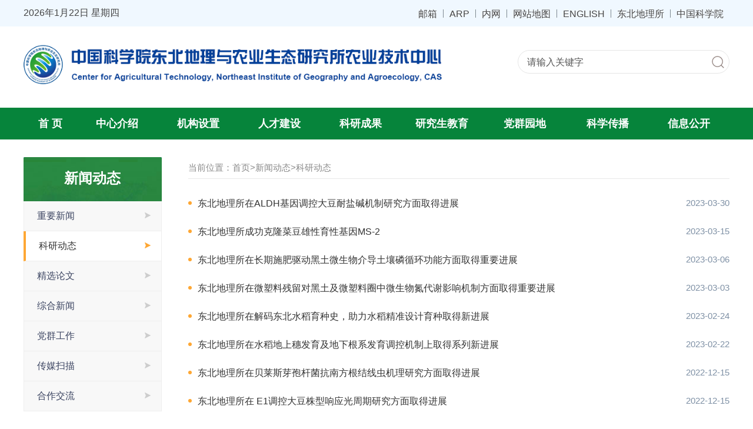

--- FILE ---
content_type: text/html
request_url: http://www.igahrb.cas.cn/news/research/index_4.html
body_size: 21717
content:
<!DOCTYPE html>
<html lang="zh-CN">
<head>
<meta charset="utf-8">
<meta http-equiv="X-UA-Compatible" content="IE=edge">
<meta name="viewport" content="width=device-width, initial-scale=1">
<meta name="apple-mobile-web-app-capable" content="yes">
<meta name="apple-mobile-web-app-status-bar-style" content="black">
<meta name="format-detection" content="telephone=no">
<meta name="renderer" content="webkit">
<meta name="robots" content="index,follow">
<title>科研动态--中国科学院东北地理所农业技术中心</title>
<meta charset="utf-8">
	<meta http-equiv="X-UA-Compatible" content="IE=edge">
	<meta name="viewport" content="width=device-width, initial-scale=1">
	<meta name="apple-mobile-web-app-capable" content="yes">
	<meta name="apple-mobile-web-app-status-bar-style" content="black">
	<meta name="format-detection" content="telephone=no">
	<meta name="renderer" content="webkit">
	<meta name="robots" content="index,follow">
        <meta name="author" content="中国科学院计算机网络信息中心 http://cnic.cas.cn/">
	<meta name="application-name" content="可持续发展大数据国际研究中心">
	<meta name="keywords" content="中国科学院、东北地理与农业生态、生态学、环境科学、湿地生态、遥感与地理信息、环境与区域发展、粮食安全、黑土地、东北农业生态">
	<meta name="description"
		content="中国科学院东北地理与农业生态研究所是中国科学院设在东北地区的综合性地理学、农学、生态学、环境科学与技术研究机构和人才培养基地，研究所重点开展农业生态、湿地生态、遥感与地理信息、环境与区域发展等学科领域的研究，旨在为保障国家粮食安全、生态安全和东北老工业基地振兴做出基础性、战略性和前瞻性贡献。研究所重点开展“苏打盐碱地高效治理与草地生产力提升技术”、“东北主要农作物种质资源创新和新品种培育”、“黑土地力提升关键技术研究与示范”领域的研究工作，可望取得重大突破；重点培育“松嫩平原资源高效型作物生产模式研发与应用”、“三江-松嫩平原湿地水文调蓄能力与农业水资源保障”、“退化湿地恢复与人工湿地构建”、“东北农田环境影响机制及污染控制修复”、“东北农业生态环境综合评估与空间格局优化”等研究方向。">
	<link rel="shortcut icon" href="//neigaehrb.cas.cn//images/neigae.png" type="image/png" />
	<link href="//neigaehrb.cas.cn//images/bootstrap-v3.3.7.css" rel="stylesheet" />
	<link href="//api.cas.cn/lib/font-awesome/4.7.0/css/font-awesome.min.css" rel="stylesheet" />
	<link href="//neigaehrb.cas.cn//images/animations.css" rel="stylesheet" />
	<link href="//neigaehrb.cas.cn//images/publicstyle-2021.css" rel="stylesheet" type="text/css" />
	<link href="//neigaehrb.cas.cn//images/mobstyle.css" rel="stylesheet" type="text/css" />
	<link href="//neigaehrb.cas.cn//images/webstyle-2021.css" rel="stylesheet" type="text/css" />
	<link href="//neigaehrb.cas.cn//images/responsive.css" rel="stylesheet" type="text/css" />
        <script type="text/javascript" src="//neigaehrb.cas.cn//images/jquery-1.12.4.min.js"></script>
	<!--[if (gte IE 6)&(lte IE 8)]>
  <script type="text/javascript" src="images/selectivizr.js"></script>
<![endif]-->
	<!--[if lt IE 9]>
    <script type="text/javascript" src="images/html5shiv.min.js"></script>
    <script type="text/javascript" src="images/respond.min.js"></script>
<![endif]-->
	<style>
		.TRS_Editor FONT,
		.TRS_Editor P,
		.TRS_Editor SPAN,
		.TRS_Editor DIV {
			font-family: Arial, \5FAE\8F6F\96C5\9ED1 !important;
			word-wrap: break-word;
			font-size: 16px !important;
		}

		.TRS_Editor .lanmu2_l {
			font-size: 18px !important;
		}

		.navbar.navbar-default {
			width: 100%;
		}

		.main-navigation .navbar-nav {
			width: 100%;
		}

		.main-navigation .navbar-nav>li {
			width: 11.5%;
		}

		.navbar-default .navbar-nav>li>a {
			font-size: 18px;
			padding: 17px 0px;
			font-weight: 700;
			text-align: center;
		}

		.main-navigation .navbar-right>li:first-child {
			width: 7.5%;
		}

		.main-navigation .navbar-right>li:nth-child(7) {
			width: 12%;
		}

		@media (max-width: 1199px) {
			.navbar-default .navbar-nav>li>a {
				font-size: 17px;
			}
		}

		@media (max-width: 991px) {
			.navbar-default .navbar-nav>li>a {
				font-size: 14px;
				font-weight: 500;
			}
		}
.xlmain table {width: 100% !important;}
.xlmain table td {vertical-align: middle;}
.xlmain table > tbody > tr > td {border-color: #dedede !important;border-top: 1px solid #f3f3f3 !important;border: 1px solid #ddd !important;padding: 8px 10px !important;line-height: 1.4;vertical-align: middle;}
#pages .current {BORDER: #06843B 0px solid;BACKGROUND: #06843B;COLOR: #fff;}
	</style>
</head>
<body>
<div class="scrollToTop"><i class="fa fa-chevron-up"></i></div>
  <!--Mob Nav-->
  <div class="content-overlay"></div>
  <header class="sidenav" id="sidenav">
    <!-- close -->
    <div class="sidenav__close">
      <button class="sidenav__close-button" id="sidenav__close-button" aria-label="close sidenav"> <i
          class="fa fa-close" aria-hidden="true"></i> </button>
    </div>
    <!-- Nav -->
    <nav class="sidenav__menu-container">
      <ul class="sidenav__menu" role="menubar">
        <!-- Categories -->
        <li><a href="//neigaehrb.cas.cn/" class="sidenav__menu-link">首 页</a></li>
        <li>
			<!--中心介绍-->
			<a href="//neigaehrb.cas.cn//https://neigaehrb.cas.cn/zxjs/" class="sidenav__menu-link">
				中心介绍
			</a>
          <button class="sidenav__menu-toggle" aria-haspopup="true" aria-label="Open dropdown">
			  <i class="fa fa-chevron-right" aria-hidden="true"></i>
			</button>
          <ul class="sidenav__menu-dropdown">
		  
              <li>
				<a href="//neigaehrb.cas.cn//../../zxjs/jj/" class="sidenav__menu-link">
					机构简介
				</a>
			  </li>
		  
              <li>
				<a href="//neigaehrb.cas.cn//../../zxjs/zc/" class="sidenav__menu-link">
					主任致辞
				</a>
			  </li>
		  
              <li>
				<a href="//neigaehrb.cas.cn//../../zxjs/leader/" class="sidenav__menu-link">
					现任领导
				</a>
			  </li>
		  
              <li>
				<a href="//neigaehrb.cas.cn//../../zxjs/lrld/" class="sidenav__menu-link">
					历任领导
				</a>
			  </li>
		  
              <li>
				<a href="//neigaehrb.cas.cn//../../zxjs/sxwyh/" class="sidenav__menu-link">
					学术委员会
				</a>
			  </li>
		  
              <li>
				<a href="//neigaehrb.cas.cn//../../zxjs/xwwyh/" class="sidenav__menu-link">
					学位委员会
				</a>
			  </li>
		  
              <li>
				<a href="//neigaehrb.cas.cn//../../zxjs/lsyg/" class="sidenav__menu-link">
					历史沿革
				</a>
			  </li>
		  
              <li>
				<a href="//neigaehrb.cas.cn//../../zxjs/yqfm/" class="sidenav__menu-link">
					园区风貌
				</a>
			  </li>
		  
          </ul>
        </li>
        <li>
			<!--机构设置-->
			<a href="//neigaehrb.cas.cn//https://neigaehrb.cas.cn/jg/" class="sidenav__menu-link">
				机构设置
			</a>
          <button class="sidenav__menu-toggle" aria-haspopup="true" aria-label="Open dropdown">
			  <i class="fa fa-chevron-right" aria-hidden="true"></i>
			</button>
          <ul class="sidenav__menu-dropdown">
            <li>
				<!--科研系统-->
				<a href="//neigaehrb.cas.cn//https://neigaehrb.cas.cn/jg/kyxt/" class="sidenav__menu-link">
					科研系统
				</a>
              <button class="sidenav__menu-toggle" aria-haspopup="true" aria-label="Open dropdown">
				  <i class="fa fa-chevron-right" aria-hidden="true"></i>
				</button>
              <ul class="sidenav__menu-dropdown">
				  
                	<li>
						<a href="//neigaehrb.cas.cn//../../jg/kyxt/ddfz/" class="sidenav__menu-link">
							中国科学院大豆分子设计育种重点实验室（学科组群）
						</a>
					  </li>
				  
                	<li>
						<a href="//neigaehrb.cas.cn//../../jg/kyxt/ht/" class="sidenav__menu-link">
							黑土区农业生态研究中心（学科组群）
						</a>
					  </li>
				  
                	<li>
						<a href="//neigaehrb.cas.cn//../../jg/kyxt/cashrb_nyzylyyjzx/" class="sidenav__menu-link">
							农业资源利用研究中心（学科组群）
						</a>
					  </li>
				  
                	<li>
						<a href="//neigaehrb.cas.cn//../../jg/kyxt/igahrb_yjdnyyjzx/" class="sidenav__menu-link">
							盐碱地农业研究中心（学科组群）
						</a>
					  </li>
				  
                	<li>
						<a href="//neigaehrb.cas.cn//../../jg/kyxt/hljht/" class="sidenav__menu-link">
							黑龙江省黑土生态重点实验室
						</a>
					  </li>
				  
                	<li>
						<a href="//neigaehrb.cas.cn//../../jg/kyxt/hljhd/" class="sidenav__menu-link">
							黑龙江省寒地作物基因资源发掘与种质创新重点实验室
						</a>
					  </li>
				  
                	<li>
						<a href="//neigaehrb.cas.cn//../../jg/kyxt/hljhtbcgcjszx/" class="sidenav__menu-link">
							黑龙江省黑土水土保持工程技术研究中心
						</a>
					  </li>
				  
              </ul>
            </li>
            <li>
				<!--管理系统-->
				<a href="//neigaehrb.cas.cn//../../jg/glxt/" class="sidenav__menu-link">
                                  管理系统
				</a>
	            	<button class="sidenav__menu-toggle" aria-haspopup="true" aria-label="Open dropdown"><i class="fa fa-chevron-right" aria-hidden="true"></i></button>
		            <ul class="sidenav__menu-dropdown">
		            	
			            <li><a href="//neigaehrb.cas.cn//../../jg/glxt/dwbgs/" class="sidenav__menu-link">综合办公室（含党委办公室）</a>
			                <button class="sidenav__menu-toggle" aria-haspopup="true" aria-label="Open dropdown"><i class="fa fa-chevron-right" aria-hidden="true"></i></button>
			                <ul class="sidenav__menu-dropdown">
			                	
			                </ul>
			            </li>
		            	
			            <li><a href="//neigaehrb.cas.cn//../../jg/glxt/kyjhc/" class="sidenav__menu-link">科研计划处</a>
			                <button class="sidenav__menu-toggle" aria-haspopup="true" aria-label="Open dropdown"><i class="fa fa-chevron-right" aria-hidden="true"></i></button>
			                <ul class="sidenav__menu-dropdown">
			                	
			                </ul>
			            </li>
		            	
			            <li><a href="//neigaehrb.cas.cn//../../jg/glxt/rsjy/" class="sidenav__menu-link">人事教育处</a>
			                <button class="sidenav__menu-toggle" aria-haspopup="true" aria-label="Open dropdown"><i class="fa fa-chevron-right" aria-hidden="true"></i></button>
			                <ul class="sidenav__menu-dropdown">
			                	
			                </ul>
			            </li>
		            	
			            <li><a href="//neigaehrb.cas.cn//../../jg/glxt/caiwuchu/" class="sidenav__menu-link">财务管理处</a>
			                <button class="sidenav__menu-toggle" aria-haspopup="true" aria-label="Open dropdown"><i class="fa fa-chevron-right" aria-hidden="true"></i></button>
			                <ul class="sidenav__menu-dropdown">
			                	
			                </ul>
			            </li>
		            	
		            </ul>
		        </li>
            <li>
				 <!--支撑系统-->
				 <a href="//neigaehrb.cas.cn//../../jg/zcxt/" class="sidenav__menu-link">支撑系统</a>
		            <button class="sidenav__menu-toggle" aria-haspopup="true" aria-label="Open dropdown"><i class="fa fa-chevron-right" aria-hidden="true"></i></button>
		            <ul class="sidenav__menu-dropdown">
		              <li><a href="//neigaehrb.cas.cn//../../jg/zcxt/qkbjb/" class="sidenav__menu-link">《土壤与作物》期刊编辑部</a></li>
		            </ul>
		        </li>
            <li>
				<!--野外平台-->
				<a href="javascript:void(0);" class="sidenav__menu-link">野外平台</a>
		            <button class="sidenav__menu-toggle" aria-haspopup="true" aria-label="Open dropdown"><i class="fa fa-chevron-right" aria-hidden="true"></i></button>
		            <ul class="sidenav__menu-dropdown">
		              <li><a href="http://hla.cern.ac.cn/" class="sidenav__menu-link" target="_blank">中国科学院海伦农业生态实验站</a></li>
		              <li><a href="//neigaehrb.cas.cn//../../jg/ywtz/htstbh/" class="sidenav__menu-link">中国科学院东北地理所海伦黑土水土保持监测研究站</a></li>
		            </ul>
		      </li>
          	</ul>
        </li>
        
			<!--四个栏目-->
		<li><a href="//neigaehrb.cas.cn//../../rcjs/" class="sidenav__menu-link">人才建设</a>
	        <button class="sidenav__menu-toggle" aria-haspopup="true" aria-label="Open dropdown"><i class="fa fa-chevron-right" aria-hidden="true"></i></button>
	        <ul class="sidenav__menu-dropdown">
	        	
		          <li><a href="//neigaehrb.cas.cn//../../rcjs/ys/" class="sidenav__menu-link">院士</a>
		            <button class="sidenav__menu-toggle" aria-haspopup="true" aria-label="Open dropdown"><i class="fa fa-chevron-right" aria-hidden="true"></i></button>
		            <ul class="sidenav__menu-dropdown">
		            	
			          		<li><a href="//neigaehrb.cas.cn//../../rcjs/ys/ysys/" class="sidenav__menu-link" target="_blank">院士</a></li>
						
			          		<li><a href="//neigaehrb.cas.cn//../../rcjs/ys/spys/" class="sidenav__menu-link" target="_blank">双聘院士</a></li>
						
		            </ul>
		          </li>
	        	
		          <li><a href="//neigaehrb.cas.cn//../../rcjs/jq/" class="sidenav__menu-link">国家基金委人才</a>
		            <button class="sidenav__menu-toggle" aria-haspopup="true" aria-label="Open dropdown"><i class="fa fa-chevron-right" aria-hidden="true"></i></button>
		            <ul class="sidenav__menu-dropdown">
		            	
			          		<li><a href="//neigaehrb.cas.cn//../../rcjs/jq/gjjcqnjj/" class="sidenav__menu-link" target="_blank">国家杰出青年基金</a></li>
						
		            </ul>
		          </li>
	        	
		          <li><a href="//neigaehrb.cas.cn//../../rcjs/yjrc/" class="sidenav__menu-link">院级人才</a>
		            <button class="sidenav__menu-toggle" aria-haspopup="true" aria-label="Open dropdown"><i class="fa fa-chevron-right" aria-hidden="true"></i></button>
		            <ul class="sidenav__menu-dropdown">
		            	
			          		<li><a href="//neigaehrb.cas.cn//../../rcjs/yjrc/gjjs/" class="sidenav__menu-link" target="_blank">关键技术人才及技术支撑人才</a></li>
						
			          		<li><a href="//neigaehrb.cas.cn//../../rcjs/yjrc/qyfznqxz/" class="sidenav__menu-link" target="_blank">区域发展青年学者</a></li>
						
			          		<li><a href="//neigaehrb.cas.cn//../../rcjs/yjrc/qncxcjhhy/" class="sidenav__menu-link" target="_blank">青年创新促进会会员</a></li>
						
		            </ul>
		          </li>
	        	
		          <li><a href="//neigaehrb.cas.cn//../../rcjs/xtrc/" class="sidenav__menu-link">兴土人才</a>
		            <button class="sidenav__menu-toggle" aria-haspopup="true" aria-label="Open dropdown"><i class="fa fa-chevron-right" aria-hidden="true"></i></button>
		            <ul class="sidenav__menu-dropdown">
		            	
			          		<li><a href="//neigaehrb.cas.cn//../../rcjs/xtrc/jchyyjcyjl/" class="sidenav__menu-link" target="_blank">基础和应用基础研究类</a></li>
						
			          		<li><a href="//neigaehrb.cas.cn//../../rcjs/xtrc/cgzhl/" class="sidenav__menu-link" target="_blank">成果转化类</a></li>
						
		            </ul>
		          </li>
	        	
		          <li><a href="//neigaehrb.cas.cn//../../rcjs/zg/" class="sidenav__menu-link">正高级专业技术人员</a>
		            <button class="sidenav__menu-toggle" aria-haspopup="true" aria-label="Open dropdown"><i class="fa fa-chevron-right" aria-hidden="true"></i></button>
		            <ul class="sidenav__menu-dropdown">
		            	
			          		<li><a href="//neigaehrb.cas.cn//../../rcjs/zg/zcxt/" class="sidenav__menu-link" target="_blank">支撑系统</a></li>
						
			          		<li><a href="//neigaehrb.cas.cn//../../rcjs/zg/glxt/" class="sidenav__menu-link" target="_blank">管理系统</a></li>
						
		            </ul>
		          </li>
	        	
		          <li><a href="//neigaehrb.cas.cn//../../rcjs/fg/" class="sidenav__menu-link">副高级专业技术人员</a>
		            <button class="sidenav__menu-toggle" aria-haspopup="true" aria-label="Open dropdown"><i class="fa fa-chevron-right" aria-hidden="true"></i></button>
		            <ul class="sidenav__menu-dropdown">
		            	
			          		<li><a href="//neigaehrb.cas.cn//../../rcjs/fg/zcxt/" class="sidenav__menu-link" target="_blank">支撑系统</a></li>
						
			          		<li><a href="//neigaehrb.cas.cn//../../rcjs/fg/glxt/" class="sidenav__menu-link" target="_blank">管理系统</a></li>
						
		            </ul>
		          </li>
	        	
		          <li><a href="//neigaehrb.cas.cn//../../rcjs/zj/" class="sidenav__menu-link">中级专业技术人员</a>
		            <button class="sidenav__menu-toggle" aria-haspopup="true" aria-label="Open dropdown"><i class="fa fa-chevron-right" aria-hidden="true"></i></button>
		            <ul class="sidenav__menu-dropdown">
		            	
			          		<li><a href="//neigaehrb.cas.cn//../../rcjs/zj/zcxt/" class="sidenav__menu-link" target="_blank">支撑系统</a></li>
						
			          		<li><a href="//neigaehrb.cas.cn//../../rcjs/zj/glxt/" class="sidenav__menu-link" target="_blank">管理系统</a></li>
						
		            </ul>
		          </li>
	        	
		          <li><a href="//neigaehrb.cas.cn//../../rcjs/yjzl/" class="sidenav__menu-link">特别研究助理</a>
		            <button class="sidenav__menu-toggle" aria-haspopup="true" aria-label="Open dropdown"><i class="fa fa-chevron-right" aria-hidden="true"></i></button>
		            <ul class="sidenav__menu-dropdown">
		            	
			          		<li><a href="//neigaehrb.cas.cn//../../rcjs/yjzl/ddfz/" class="sidenav__menu-link" target="_blank">中国科学院大豆分子设计育种重点实验室（学科组群）</a></li>
						
			          		<li><a href="//neigaehrb.cas.cn//../../rcjs/yjzl/htny/" class="sidenav__menu-link" target="_blank">黑土区农业生态研究中心（学科组群）</a></li>
						
			          		<li><a href="//neigaehrb.cas.cn//../../rcjs/yjzl/nyzylyyjzx04/" class="sidenav__menu-link" target="_blank">农业资源利用研究中心（学科组群）</a></li>
						
			          		<li><a href="//neigaehrb.cas.cn//../../rcjs/yjzl/yjdnyzyyjzx04/" class="sidenav__menu-link" target="_blank">盐碱地农业研究中心（学科组群）</a></li>
						
		            </ul>
		          </li>
	        	
		          <li><a href="//neigaehrb.cas.cn//../../rcjs/bsh/" class="sidenav__menu-link">博士后</a>
		            <button class="sidenav__menu-toggle" aria-haspopup="true" aria-label="Open dropdown"><i class="fa fa-chevron-right" aria-hidden="true"></i></button>
		            <ul class="sidenav__menu-dropdown">
		            	
			          		<li><a href="//neigaehrb.cas.cn//../../rcjs/bsh/htny/" class="sidenav__menu-link" target="_blank">中科院黑土区农业生态重点实验室</a></li>
						
			          		<li><a href="//neigaehrb.cas.cn//../../rcjs/bsh/ddfz/" class="sidenav__menu-link" target="_blank">中科院大豆分子设计育种重点实验室</a></li>
						
		            </ul>
		          </li>
	        	
	        </ul>
	    </li>
		
			<!--四个栏目-->
		<li><a href="//neigaehrb.cas.cn//../../kycg2021/" class="sidenav__menu-link">科研成果</a>
	        <button class="sidenav__menu-toggle" aria-haspopup="true" aria-label="Open dropdown"><i class="fa fa-chevron-right" aria-hidden="true"></i></button>
	        <ul class="sidenav__menu-dropdown">
	        	
		          <li><a href="//neigaehrb.cas.cn//../../kycg2021/gy/" class="sidenav__menu-link">概要</a>
		            <button class="sidenav__menu-toggle" aria-haspopup="true" aria-label="Open dropdown"><i class="fa fa-chevron-right" aria-hidden="true"></i></button>
		            <ul class="sidenav__menu-dropdown">
		            	
		            </ul>
		          </li>
	        	
		          <li><a href="//neigaehrb.cas.cn//../../kycg2021/hj/" class="sidenav__menu-link">获奖</a>
		            <button class="sidenav__menu-toggle" aria-haspopup="true" aria-label="Open dropdown"><i class="fa fa-chevron-right" aria-hidden="true"></i></button>
		            <ul class="sidenav__menu-dropdown">
		            	
		            </ul>
		          </li>
	        	
		          <li><a href="//neigaehrb.cas.cn//../../kycg2021/lw/" class="sidenav__menu-link">论文</a>
		            <button class="sidenav__menu-toggle" aria-haspopup="true" aria-label="Open dropdown"><i class="fa fa-chevron-right" aria-hidden="true"></i></button>
		            <ul class="sidenav__menu-dropdown">
		            	
		            </ul>
		          </li>
	        	
		          <li><a href="//neigaehrb.cas.cn//../../kycg2021/zz/" class="sidenav__menu-link">专著</a>
		            <button class="sidenav__menu-toggle" aria-haspopup="true" aria-label="Open dropdown"><i class="fa fa-chevron-right" aria-hidden="true"></i></button>
		            <ul class="sidenav__menu-dropdown">
		            	
		            </ul>
		          </li>
	        	
		          <li><a href="//neigaehrb.cas.cn//../../kycg2021/zl/" class="sidenav__menu-link">专利</a>
		            <button class="sidenav__menu-toggle" aria-haspopup="true" aria-label="Open dropdown"><i class="fa fa-chevron-right" aria-hidden="true"></i></button>
		            <ul class="sidenav__menu-dropdown">
		            	
		            </ul>
		          </li>
	        	
		          <li><a href="//neigaehrb.cas.cn//../../kycg2021/yyjs/" class="sidenav__menu-link">应用技术</a>
		            <button class="sidenav__menu-toggle" aria-haspopup="true" aria-label="Open dropdown"><i class="fa fa-chevron-right" aria-hidden="true"></i></button>
		            <ul class="sidenav__menu-dropdown">
		            	
		            </ul>
		          </li>
	        	
		          <li><a href="//neigaehrb.cas.cn//../../kycg2021/bz/" class="sidenav__menu-link">标准</a>
		            <button class="sidenav__menu-toggle" aria-haspopup="true" aria-label="Open dropdown"><i class="fa fa-chevron-right" aria-hidden="true"></i></button>
		            <ul class="sidenav__menu-dropdown">
		            	
		            </ul>
		          </li>
	        	
	        </ul>
	    </li>
		
			<!--四个栏目-->
		<li><a href="//neigaehrb.cas.cn//../../yjs/" class="sidenav__menu-link">研究生教育</a>
	        <button class="sidenav__menu-toggle" aria-haspopup="true" aria-label="Open dropdown"><i class="fa fa-chevron-right" aria-hidden="true"></i></button>
	        <ul class="sidenav__menu-dropdown">
	        	
		          <li><a href="//neigaehrb.cas.cn//../../yjs/gk/" class="sidenav__menu-link">概况</a>
		            <button class="sidenav__menu-toggle" aria-haspopup="true" aria-label="Open dropdown"><i class="fa fa-chevron-right" aria-hidden="true"></i></button>
		            <ul class="sidenav__menu-dropdown">
		            	
		            </ul>
		          </li>
	        	
		          <li><a href="//neigaehrb.cas.cn//../../yjs/zs/" class="sidenav__menu-link">招生信息</a>
		            <button class="sidenav__menu-toggle" aria-haspopup="true" aria-label="Open dropdown"><i class="fa fa-chevron-right" aria-hidden="true"></i></button>
		            <ul class="sidenav__menu-dropdown">
		            	
			          		<li><a href="//neigaehrb.cas.cn//../../yjs/zs/jj/" class="sidenav__menu-link" target="_blank">招生简介</a></li>
						
			          		<li><a href="//neigaehrb.cas.cn//../../yjs/zs/bsjz/" class="sidenav__menu-link" target="_blank">博士招生简章</a></li>
						
			          		<li><a href="//neigaehrb.cas.cn//../../yjs/zs/bsml/" class="sidenav__menu-link" target="_blank">博土招生目录</a></li>
						
			          		<li><a href="//neigaehrb.cas.cn//../../yjs/zs/ssjz/" class="sidenav__menu-link" target="_blank">硕土招生简章</a></li>
						
			          		<li><a href="//neigaehrb.cas.cn//../../yjs/zs/zsjz/" class="sidenav__menu-link" target="_blank">硕土招生目录</a></li>
						
			          		<li><a href="//neigaehrb.cas.cn//../../yjs/zs/ssgg/" class="sidenav__menu-link" target="_blank">硕土推免生及直博生公告</a></li>
						
			          		<li><a href="//neigaehrb.cas.cn//../../yjs/zs/ksdg/" class="sidenav__menu-link" target="_blank">考试大纲及参考书相</a></li>
						
			          		<li><a href="//neigaehrb.cas.cn//../../yjs/zs/ssst/" class="sidenav__menu-link" target="_blank">硕士试题下载</a></li>
						
		            </ul>
		          </li>
	        	
		          <li><a href="//neigaehrb.cas.cn//../../yjs/ds/" class="sidenav__menu-link">导师介绍</a>
		            <button class="sidenav__menu-toggle" aria-haspopup="true" aria-label="Open dropdown"><i class="fa fa-chevron-right" aria-hidden="true"></i></button>
		            <ul class="sidenav__menu-dropdown">
		            	
			          		<li><a href="//neigaehrb.cas.cn//../../yjs/ds/bs/" class="sidenav__menu-link" target="_blank">博士导师</a></li>
						
			          		<li><a href="//neigaehrb.cas.cn//../../yjs/ds/ss/" class="sidenav__menu-link" target="_blank">硕士导师</a></li>
						
		            </ul>
		          </li>
	        	
		          <li><a href="//neigaehrb.cas.cn//../../yjs/yjsh/" class="sidenav__menu-link">研究生会</a>
		            <button class="sidenav__menu-toggle" aria-haspopup="true" aria-label="Open dropdown"><i class="fa fa-chevron-right" aria-hidden="true"></i></button>
		            <ul class="sidenav__menu-dropdown">
		            	
		            </ul>
		          </li>
	        	
		          <li><a href="//neigaehrb.cas.cn//../../yjs/glzd/" class="sidenav__menu-link">管理制度</a>
		            <button class="sidenav__menu-toggle" aria-haspopup="true" aria-label="Open dropdown"><i class="fa fa-chevron-right" aria-hidden="true"></i></button>
		            <ul class="sidenav__menu-dropdown">
		            	
		            </ul>
		          </li>
	        	
		          <li><a href="//neigaehrb.cas.cn//../../yjs/xz/" class="sidenav__menu-link">表格下载</a>
		            <button class="sidenav__menu-toggle" aria-haspopup="true" aria-label="Open dropdown"><i class="fa fa-chevron-right" aria-hidden="true"></i></button>
		            <ul class="sidenav__menu-dropdown">
		            	
			          		<li><a href="//neigaehrb.cas.cn//../../yjs/xz/zs/" class="sidenav__menu-link" target="_blank">招生用表格</a></li>
						
			          		<li><a href="//neigaehrb.cas.cn//../../yjs/xz/xj/" class="sidenav__menu-link" target="_blank">学籍用表格</a></li>
						
			          		<li><a href="//neigaehrb.cas.cn//../../yjs/xz/lwxw/" class="sidenav__menu-link" target="_blank">论文与学位用表格</a></li>
						
			          		<li><a href="//neigaehrb.cas.cn//../../yjs/xz/js/" class="sidenav__menu-link" target="_blank">教师用表格</a></li>
						
			          		<li><a href="//neigaehrb.cas.cn//../../yjs/xz/by/" class="sidenav__menu-link" target="_blank">毕业</a></li>
						
			          		<li><a href="//neigaehrb.cas.cn//../../yjs/xz/lhpy/" class="sidenav__menu-link" target="_blank">联合培养表格</a></li>
						
			          		<li><a href="//neigaehrb.cas.cn//../../yjs/xz/temp/" class="sidenav__menu-link" target="_blank">其它</a></li>
						
		            </ul>
		          </li>
	        	
	        </ul>
	    </li>
		
        <li>
			<!--党群园地-->
			<a href="http://www.iga.ac.cn/dq/" class="sidenav__menu-link" target="_blank">党群园地</a>
		</li>
        
			<!--剩余七项栏目-->
		<li><a href="//neigaehrb.cas.cn//../../science/" class="sidenav__menu-link">科学传播</a>
	        <button class="sidenav__menu-toggle" aria-haspopup="true" aria-label="Open dropdown"><i class="fa fa-chevron-right" aria-hidden="true"></i></button>
	        <ul class="sidenav__menu-dropdown">
	        	
		          <li><a href="//neigaehrb.cas.cn//../../science/kpdt/" class="sidenav__menu-link">科普动态</a>
		            <button class="sidenav__menu-toggle" aria-haspopup="true" aria-label="Open dropdown"><i class="fa fa-chevron-right" aria-hidden="true"></i></button>
		            <ul class="sidenav__menu-dropdown">
		            	
		            </ul>
		          </li>
	        	
		          <li><a href="//neigaehrb.cas.cn//../../science/kpwz/" class="sidenav__menu-link">科普文章</a>
		            <button class="sidenav__menu-toggle" aria-haspopup="true" aria-label="Open dropdown"><i class="fa fa-chevron-right" aria-hidden="true"></i></button>
		            <ul class="sidenav__menu-dropdown">
		            	
		            </ul>
		          </li>
	        	
		          <li><a href="//neigaehrb.cas.cn//../../science/kppv/" class="sidenav__menu-link">科普图片/视频</a>
		            <button class="sidenav__menu-toggle" aria-haspopup="true" aria-label="Open dropdown"><i class="fa fa-chevron-right" aria-hidden="true"></i></button>
		            <ul class="sidenav__menu-dropdown">
		            	
		            </ul>
		          </li>
	        	
	        </ul>
	    </li>
		
			<!--剩余七项栏目-->
		<li><a href="//neigaehrb.cas.cn//../../info/" class="sidenav__menu-link">信息公开</a>
	        <button class="sidenav__menu-toggle" aria-haspopup="true" aria-label="Open dropdown"><i class="fa fa-chevron-right" aria-hidden="true"></i></button>
	        <ul class="sidenav__menu-dropdown">
	        	
		          <li><a href="//neigaehrb.cas.cn//../../info/gd/" class="sidenav__menu-link">信息公开规定</a>
		            <button class="sidenav__menu-toggle" aria-haspopup="true" aria-label="Open dropdown"><i class="fa fa-chevron-right" aria-hidden="true"></i></button>
		            <ul class="sidenav__menu-dropdown">
		            	
		            </ul>
		          </li>
	        	
		          <li><a href="//neigaehrb.cas.cn//../../info/zn/" class="sidenav__menu-link">信息公开指南</a>
		            <button class="sidenav__menu-toggle" aria-haspopup="true" aria-label="Open dropdown"><i class="fa fa-chevron-right" aria-hidden="true"></i></button>
		            <ul class="sidenav__menu-dropdown">
		            	
		            </ul>
		          </li>
	        	
		          <li><a href="//neigaehrb.cas.cn//../../info/ml/" class="sidenav__menu-link">信息公开目录</a>
		            <button class="sidenav__menu-toggle" aria-haspopup="true" aria-label="Open dropdown"><i class="fa fa-chevron-right" aria-hidden="true"></i></button>
		            <ul class="sidenav__menu-dropdown">
		            	
		            </ul>
		          </li>
	        	
		          <li><a href="//neigaehrb.cas.cn//../../info/sq/" class="sidenav__menu-link">依申请公开</a>
		            <button class="sidenav__menu-toggle" aria-haspopup="true" aria-label="Open dropdown"><i class="fa fa-chevron-right" aria-hidden="true"></i></button>
		            <ul class="sidenav__menu-dropdown">
		            	
			          		<li><a href="//neigaehrb.cas.cn//../../info/sq/gm/" class="sidenav__menu-link" target="_blank">在线申请-公民</a></li>
						
			          		<li><a href="//neigaehrb.cas.cn//../../info/sq/fr/" class="sidenav__menu-link" target="_blank">在线申请-法人/其他组织</a></li>
						
		            </ul>
		          </li>
	        	
		          <li><a href="//neigaehrb.cas.cn//../../info/ndbg/" class="sidenav__menu-link">信息公开年度报告</a>
		            <button class="sidenav__menu-toggle" aria-haspopup="true" aria-label="Open dropdown"><i class="fa fa-chevron-right" aria-hidden="true"></i></button>
		            <ul class="sidenav__menu-dropdown">
		            	
		            </ul>
		          </li>
	        	
		          <li><a href="//neigaehrb.cas.cn//../../info/lx/" class="sidenav__menu-link">信息公开联系方式</a>
		            <button class="sidenav__menu-toggle" aria-haspopup="true" aria-label="Open dropdown"><i class="fa fa-chevron-right" aria-hidden="true"></i></button>
		            <ul class="sidenav__menu-dropdown">
		            	
		            </ul>
		          </li>
	        	
		          <li><a href="//neigaehrb.cas.cn//../../info/ysjs/" class="sidenav__menu-link">预算决算</a>
		            <button class="sidenav__menu-toggle" aria-haspopup="true" aria-label="Open dropdown"><i class="fa fa-chevron-right" aria-hidden="true"></i></button>
		            <ul class="sidenav__menu-dropdown">
		            	
		            </ul>
		          </li>
	        	
	        </ul>
	    </li>
		
			<!--剩余七项栏目-->
		<li><a href="//neigaehrb.cas.cn//../../news/" class="sidenav__menu-link">新闻动态</a>
	        <button class="sidenav__menu-toggle" aria-haspopup="true" aria-label="Open dropdown"><i class="fa fa-chevron-right" aria-hidden="true"></i></button>
	        <ul class="sidenav__menu-dropdown">
	        	
		          <li><a href="//neigaehrb.cas.cn//../../news/big/" class="sidenav__menu-link">重要新闻</a>
		            <button class="sidenav__menu-toggle" aria-haspopup="true" aria-label="Open dropdown"><i class="fa fa-chevron-right" aria-hidden="true"></i></button>
		            <ul class="sidenav__menu-dropdown">
		            	
		            </ul>
		          </li>
	        	
		          <li><a href="//neigaehrb.cas.cn//../../news/research/" class="sidenav__menu-link">科研动态</a>
		            <button class="sidenav__menu-toggle" aria-haspopup="true" aria-label="Open dropdown"><i class="fa fa-chevron-right" aria-hidden="true"></i></button>
		            <ul class="sidenav__menu-dropdown">
		            	
		            </ul>
		          </li>
	        	
		          <li><a href="//neigaehrb.cas.cn//../../news/jxlw/" class="sidenav__menu-link">精选论文</a>
		            <button class="sidenav__menu-toggle" aria-haspopup="true" aria-label="Open dropdown"><i class="fa fa-chevron-right" aria-hidden="true"></i></button>
		            <ul class="sidenav__menu-dropdown">
		            	
		            </ul>
		          </li>
	        	
		          <li><a href="//neigaehrb.cas.cn//../../news/zh/" class="sidenav__menu-link">综合新闻</a>
		            <button class="sidenav__menu-toggle" aria-haspopup="true" aria-label="Open dropdown"><i class="fa fa-chevron-right" aria-hidden="true"></i></button>
		            <ul class="sidenav__menu-dropdown">
		            	
		            </ul>
		          </li>
	        	
		          <li><a href="//neigaehrb.cas.cn//../../news/dqgz/" class="sidenav__menu-link">党群工作</a>
		            <button class="sidenav__menu-toggle" aria-haspopup="true" aria-label="Open dropdown"><i class="fa fa-chevron-right" aria-hidden="true"></i></button>
		            <ul class="sidenav__menu-dropdown">
		            	
		            </ul>
		          </li>
	        	
		          <li><a href="//neigaehrb.cas.cn//../../news/cmsm/" class="sidenav__menu-link">传媒扫描</a>
		            <button class="sidenav__menu-toggle" aria-haspopup="true" aria-label="Open dropdown"><i class="fa fa-chevron-right" aria-hidden="true"></i></button>
		            <ul class="sidenav__menu-dropdown">
		            	
		            </ul>
		          </li>
	        	
		          <li><a href="//neigaehrb.cas.cn//../../news/hzjl/" class="sidenav__menu-link">合作交流</a>
		            <button class="sidenav__menu-toggle" aria-haspopup="true" aria-label="Open dropdown"><i class="fa fa-chevron-right" aria-hidden="true"></i></button>
		            <ul class="sidenav__menu-dropdown">
		            	
		            </ul>
		          </li>
	        	
	        </ul>
	    </li>
		
			<!--剩余七项栏目-->
		<li><a href="//neigaehrb.cas.cn//../../temp/" class="sidenav__menu-link">其他</a>
	        <button class="sidenav__menu-toggle" aria-haspopup="true" aria-label="Open dropdown"><i class="fa fa-chevron-right" aria-hidden="true"></i></button>
	        <ul class="sidenav__menu-dropdown">
	        	
		          <li><a href="//neigaehrb.cas.cn//../../temp/notice/" class="sidenav__menu-link">通知公告</a>
		            <button class="sidenav__menu-toggle" aria-haspopup="true" aria-label="Open dropdown"><i class="fa fa-chevron-right" aria-hidden="true"></i></button>
		            <ul class="sidenav__menu-dropdown">
		            	
		            </ul>
		          </li>
	        	
		          <li><a href="//neigaehrb.cas.cn//../../temp/xsbg/" class="sidenav__menu-link">学术报告</a>
		            <button class="sidenav__menu-toggle" aria-haspopup="true" aria-label="Open dropdown"><i class="fa fa-chevron-right" aria-hidden="true"></i></button>
		            <ul class="sidenav__menu-dropdown">
		            	
		            </ul>
		          </li>
	        	
		          <li><a href="//neigaehrb.cas.cn//../../temp/zp/" class="sidenav__menu-link">招聘启事</a>
		            <button class="sidenav__menu-toggle" aria-haspopup="true" aria-label="Open dropdown"><i class="fa fa-chevron-right" aria-hidden="true"></i></button>
		            <ul class="sidenav__menu-dropdown">
		            	
		            </ul>
		          </li>
	        	
		          <li><a href="//neigaehrb.cas.cn//../../temp/lx/" class="sidenav__menu-link">联系我们</a>
		            <button class="sidenav__menu-toggle" aria-haspopup="true" aria-label="Open dropdown"><i class="fa fa-chevron-right" aria-hidden="true"></i></button>
		            <ul class="sidenav__menu-dropdown">
		            	
		            </ul>
		          </li>
	        	
	        </ul>
	    </li>
		
			<!--剩余七项栏目-->
		<li><a href="//neigaehrb.cas.cn//../../zl/" class="sidenav__menu-link">专栏</a>
	        <button class="sidenav__menu-toggle" aria-haspopup="true" aria-label="Open dropdown"><i class="fa fa-chevron-right" aria-hidden="true"></i></button>
	        <ul class="sidenav__menu-dropdown">
	        	
		          <li><a href="//neigaehrb.cas.cn//../../zl/qk/" class="sidenav__menu-link">学术期刊</a>
		            <button class="sidenav__menu-toggle" aria-haspopup="true" aria-label="Open dropdown"><i class="fa fa-chevron-right" aria-hidden="true"></i></button>
		            <ul class="sidenav__menu-dropdown">
		            	
		            </ul>
		          </li>
	        	
		          <li><a href="//neigaehrb.cas.cn//http://service.iga.cas.cn" class="sidenav__menu-link">公共技术服务中心</a>
		            <button class="sidenav__menu-toggle" aria-haspopup="true" aria-label="Open dropdown"><i class="fa fa-chevron-right" aria-hidden="true"></i></button>
		            <ul class="sidenav__menu-dropdown">
		            	
		            </ul>
		          </li>
	        	
		          <li><a href="//neigaehrb.cas.cn//http://www.iga.cas.cn/tsgfw/" class="sidenav__menu-link">文献资源</a>
		            <button class="sidenav__menu-toggle" aria-haspopup="true" aria-label="Open dropdown"><i class="fa fa-chevron-right" aria-hidden="true"></i></button>
		            <ul class="sidenav__menu-dropdown">
		            	
		            </ul>
		          </li>
	        	
		          <li><a href="//neigaehrb.cas.cn//../../zl/data/" class="sidenav__menu-link">数据中心</a>
		            <button class="sidenav__menu-toggle" aria-haspopup="true" aria-label="Open dropdown"><i class="fa fa-chevron-right" aria-hidden="true"></i></button>
		            <ul class="sidenav__menu-dropdown">
		            	
			          		<li><a href="//neigaehrb.cas.cn//http://northeast.geodata.cn/#" class="sidenav__menu-link" target="_blank">国家地球系统科学数据中心——黑土与湿地分中心</a></li>
						
			          		<li><a href="//neigaehrb.cas.cn//http://www.igadc.cn/" class="sidenav__menu-link" target="_blank">东北亚资源环境大数据中心</a></li>
						
		            </ul>
		          </li>
	        	
	        </ul>
	    </li>
		
			<!--剩余七项栏目-->
		<li><a href="//neigaehrb.cas.cn//../../topic/" class="sidenav__menu-link">专题</a>
	        <button class="sidenav__menu-toggle" aria-haspopup="true" aria-label="Open dropdown"><i class="fa fa-chevron-right" aria-hidden="true"></i></button>
	        <ul class="sidenav__menu-dropdown">
	        	
		          <li><a href="//neigaehrb.cas.cn//https://www.cas.cn/zt/kjzt/htlc/" class="sidenav__menu-link">“黑土良仓”科技会战</a>
		            <button class="sidenav__menu-toggle" aria-haspopup="true" aria-label="Open dropdown"><i class="fa fa-chevron-right" aria-hidden="true"></i></button>
		            <ul class="sidenav__menu-dropdown">
		            	
		            </ul>
		          </li>
	        	
		          <li><a href="//neigaehrb.cas.cn//http://www.iga.cas.cn/zt/20j3z/" class="sidenav__menu-link">深入学习宣传贯彻党的二十届三中全会精神</a>
		            <button class="sidenav__menu-toggle" aria-haspopup="true" aria-label="Open dropdown"><i class="fa fa-chevron-right" aria-hidden="true"></i></button>
		            <ul class="sidenav__menu-dropdown">
		            	
		            </ul>
		          </li>
	        	
		          <li><a href="//neigaehrb.cas.cn//http://www.iga.ac.cn/zt/djxx/" class="sidenav__menu-link">深入开展党纪学习教育</a>
		            <button class="sidenav__menu-toggle" aria-haspopup="true" aria-label="Open dropdown"><i class="fa fa-chevron-right" aria-hidden="true"></i></button>
		            <ul class="sidenav__menu-dropdown">
		            	
		            </ul>
		          </li>
	        	
		          <li><a href="//neigaehrb.cas.cn//http://www.iga.ac.cn/zt/20d/" class="sidenav__menu-link">二十大学习</a>
		            <button class="sidenav__menu-toggle" aria-haspopup="true" aria-label="Open dropdown"><i class="fa fa-chevron-right" aria-hidden="true"></i></button>
		            <ul class="sidenav__menu-dropdown">
		            	
		            </ul>
		          </li>
	        	
		          <li><a href="//neigaehrb.cas.cn//http://www.iga.ac.cn/zt/jdbn/" class="sidenav__menu-link">建党百年</a>
		            <button class="sidenav__menu-toggle" aria-haspopup="true" aria-label="Open dropdown"><i class="fa fa-chevron-right" aria-hidden="true"></i></button>
		            <ul class="sidenav__menu-dropdown">
		            	
		            </ul>
		          </li>
	        	
		          <li><a href="//neigaehrb.cas.cn//http://www.iga.ac.cn/zt/kjxgbd/" class="sidenav__menu-link">抗击新冠病毒</a>
		            <button class="sidenav__menu-toggle" aria-haspopup="true" aria-label="Open dropdown"><i class="fa fa-chevron-right" aria-hidden="true"></i></button>
		            <ul class="sidenav__menu-dropdown">
		            	
		            </ul>
		          </li>
	        	
		          <li><a href="//neigaehrb.cas.cn//http://www.iga.ac.cn/zt/srgcxx19j6z/" class="sidenav__menu-link">深入贯彻学习党的十九届六中全会精神</a>
		            <button class="sidenav__menu-toggle" aria-haspopup="true" aria-label="Open dropdown"><i class="fa fa-chevron-right" aria-hidden="true"></i></button>
		            <ul class="sidenav__menu-dropdown">
		            	
		            </ul>
		          </li>
	        	
		          <li><a href="//neigaehrb.cas.cn//http://www.iga.ac.cn/zt/srgcxx19j5z/" class="sidenav__menu-link">深入贯彻学习党的十九届五中全会精神</a>
		            <button class="sidenav__menu-toggle" aria-haspopup="true" aria-label="Open dropdown"><i class="fa fa-chevron-right" aria-hidden="true"></i></button>
		            <ul class="sidenav__menu-dropdown">
		            	
		            </ul>
		          </li>
	        	
		          <li><a href="//neigaehrb.cas.cn//http://www.iga.ac.cn/gkjj/60zn/" class="sidenav__menu-link">60周年所庆</a>
		            <button class="sidenav__menu-toggle" aria-haspopup="true" aria-label="Open dropdown"><i class="fa fa-chevron-right" aria-hidden="true"></i></button>
		            <ul class="sidenav__menu-dropdown">
		            	
		            </ul>
		          </li>
	        	
		          <li><a href="//neigaehrb.cas.cn//http://www.iga.ac.cn/zt/bwcx/" class="sidenav__menu-link">不忘初心、牢记使命主题教育</a>
		            <button class="sidenav__menu-toggle" aria-haspopup="true" aria-label="Open dropdown"><i class="fa fa-chevron-right" aria-hidden="true"></i></button>
		            <ul class="sidenav__menu-dropdown">
		            	
		            </ul>
		          </li>
	        	
		          <li><a href="//neigaehrb.cas.cn//http://www.iga.ac.cn/zt/19da/" class="sidenav__menu-link">十九大专题</a>
		            <button class="sidenav__menu-toggle" aria-haspopup="true" aria-label="Open dropdown"><i class="fa fa-chevron-right" aria-hidden="true"></i></button>
		            <ul class="sidenav__menu-dropdown">
		            	
		            </ul>
		          </li>
	        	
		          <li><a href="//neigaehrb.cas.cn//http://www.iga.ac.cn/zt/xxsjkxfzg/" class="sidenav__menu-link">学习实践科学发展观专栏</a>
		            <button class="sidenav__menu-toggle" aria-haspopup="true" aria-label="Open dropdown"><i class="fa fa-chevron-right" aria-hidden="true"></i></button>
		            <ul class="sidenav__menu-dropdown">
		            	
		            </ul>
		          </li>
	        	
		          <li><a href="//neigaehrb.cas.cn//http://www.iga.ac.cn/zt/lxyz/" class="sidenav__menu-link">“两学一做”学习教育专题</a>
		            <button class="sidenav__menu-toggle" aria-haspopup="true" aria-label="Open dropdown"><i class="fa fa-chevron-right" aria-hidden="true"></i></button>
		            <ul class="sidenav__menu-dropdown">
		            	
		            </ul>
		          </li>
	        	
		          <li><a href="//neigaehrb.cas.cn//http://www.iga.ac.cn/zt/llqzdbdls/" class="sidenav__menu-link">热烈庆祝东北地理所成立50周年</a>
		            <button class="sidenav__menu-toggle" aria-haspopup="true" aria-label="Open dropdown"><i class="fa fa-chevron-right" aria-hidden="true"></i></button>
		            <ul class="sidenav__menu-dropdown">
		            	
		            </ul>
		          </li>
	        	
		          <li><a href="//neigaehrb.cas.cn//http://www.iga.ac.cn/zt/zlgs/" class="sidenav__menu-link">自力更生？抗震救灾</a>
		            <button class="sidenav__menu-toggle" aria-haspopup="true" aria-label="Open dropdown"><i class="fa fa-chevron-right" aria-hidden="true"></i></button>
		            <ul class="sidenav__menu-dropdown">
		            	
		            </ul>
		          </li>
	        	
		          <li><a href="//neigaehrb.cas.cn//http://www.iga.ac.cn/zt/cjggcx/" class="sidenav__menu-link">创建改革创新和谐奋进研究所宣传专栏</a>
		            <button class="sidenav__menu-toggle" aria-haspopup="true" aria-label="Open dropdown"><i class="fa fa-chevron-right" aria-hidden="true"></i></button>
		            <ul class="sidenav__menu-dropdown">
		            	
		            </ul>
		          </li>
	        	
		          <li><a href="//neigaehrb.cas.cn//http://www.iga.ac.cn/zt/cxzy/" class="sidenav__menu-link">创先争优</a>
		            <button class="sidenav__menu-toggle" aria-haspopup="true" aria-label="Open dropdown"><i class="fa fa-chevron-right" aria-hidden="true"></i></button>
		            <ul class="sidenav__menu-dropdown">
		            	
		            </ul>
		          </li>
	        	
		          <li><a href="//neigaehrb.cas.cn//http://www.iga.ac.cn/zt/yeszl/" class="sidenav__menu-link">一三五专栏</a>
		            <button class="sidenav__menu-toggle" aria-haspopup="true" aria-label="Open dropdown"><i class="fa fa-chevron-right" aria-hidden="true"></i></button>
		            <ul class="sidenav__menu-dropdown">
		            	
		            </ul>
		          </li>
	        	
		          <li><a href="//neigaehrb.cas.cn//http://www.iga.ac.cn/zt/dbdqkhjzztsjj/" class="sidenav__menu-link">东北地区抗洪救灾专题数据集</a>
		            <button class="sidenav__menu-toggle" aria-haspopup="true" aria-label="Open dropdown"><i class="fa fa-chevron-right" aria-hidden="true"></i></button>
		            <ul class="sidenav__menu-dropdown">
		            	
		            </ul>
		          </li>
	        	
		          <li><a href="//neigaehrb.cas.cn//http://www.iga.ac.cn/zt/qzlx/" class="sidenav__menu-link">群众路线主题实践活动</a>
		            <button class="sidenav__menu-toggle" aria-haspopup="true" aria-label="Open dropdown"><i class="fa fa-chevron-right" aria-hidden="true"></i></button>
		            <ul class="sidenav__menu-dropdown">
		            	
		            </ul>
		          </li>
	        	
		          <li><a href="//neigaehrb.cas.cn//https://www.neigae.cas.cn/sqmhlxt/" class="sidenav__menu-link">深切缅怀刘兴土院士</a>
		            <button class="sidenav__menu-toggle" aria-haspopup="true" aria-label="Open dropdown"><i class="fa fa-chevron-right" aria-hidden="true"></i></button>
		            <ul class="sidenav__menu-dropdown">
		            	
		            </ul>
		          </li>
	        	
	        </ul>
	    </li>
		
			<!--剩余七项栏目-->
		<li><a href="//neigaehrb.cas.cn//../../rule/" class="sidenav__menu-link">规章制度</a>
	        <button class="sidenav__menu-toggle" aria-haspopup="true" aria-label="Open dropdown"><i class="fa fa-chevron-right" aria-hidden="true"></i></button>
	        <ul class="sidenav__menu-dropdown">
	        	
		          <li><a href="//neigaehrb.cas.cn//../../rule/org/" class="sidenav__menu-link">机构管理</a>
		            <button class="sidenav__menu-toggle" aria-haspopup="true" aria-label="Open dropdown"><i class="fa fa-chevron-right" aria-hidden="true"></i></button>
		            <ul class="sidenav__menu-dropdown">
		            	
		            </ul>
		          </li>
	        	
		          <li><a href="//neigaehrb.cas.cn//../../rule/kyhd/" class="sidenav__menu-link">科研活动管理</a>
		            <button class="sidenav__menu-toggle" aria-haspopup="true" aria-label="Open dropdown"><i class="fa fa-chevron-right" aria-hidden="true"></i></button>
		            <ul class="sidenav__menu-dropdown">
		            	
		            </ul>
		          </li>
	        	
		          <li><a href="//neigaehrb.cas.cn//../../rule/rsjy/" class="sidenav__menu-link">人事教育管理</a>
		            <button class="sidenav__menu-toggle" aria-haspopup="true" aria-label="Open dropdown"><i class="fa fa-chevron-right" aria-hidden="true"></i></button>
		            <ul class="sidenav__menu-dropdown">
		            	
		            </ul>
		          </li>
	        	
		          <li><a href="//neigaehrb.cas.cn//../../rule/zhgl/" class="sidenav__menu-link">综合管理</a>
		            <button class="sidenav__menu-toggle" aria-haspopup="true" aria-label="Open dropdown"><i class="fa fa-chevron-right" aria-hidden="true"></i></button>
		            <ul class="sidenav__menu-dropdown">
		            	
		            </ul>
		          </li>
	        	
	        </ul>
	    </li>
		
      </ul>
    </nav>
  </header>
  <!-- header-top start -->
  <div class="header-top">
	  <!--网页头部-->
  <div class="container">
    <div class="row">
      <div class="col-xs-7 col-sm-7 col-md-3 data">
        <div style="float:left; overflow:hidden;"><script language="javascript" type="text/javascript">
   <!--
   tmpDate = new Date();
   date = tmpDate.getDate();
   month = tmpDate.getMonth() + 1 ;
   year = tmpDate.getYear();
   year = tmpDate.getYear();
   year = year>1900 ? year : year+1900;
   document.write(year + "年" + month + "月" + date + "日&nbsp;");
   
   myArray = new Array(6);
   myArray[0] = "星期日"
   myArray[1] = "星期一"
   myArray[2] = "星期二"
   myArray[3] = "星期三"
   myArray[4] = "星期四"
   myArray[5] = "星期五"
   myArray[6] = "星期六"
   weekday = tmpDate.getDay();
   document.write(myArray[weekday])
   //-->
                 </script></div>
      </div>
      <div class="col-xs-5 col-sm-5 col-md-9">
        
        <div class="header-top-first clearfix">
          <ul class="social-links clearfix hidden-xs hidden-sm">
            <li class="toplink"><a href="https://mail.cstnet.cn/" target="_blank">邮箱</a></li>
            <li class="toplink"><a href="https://igahrb.arp.cn/" target="_blank">ARP</a></li>
            <li class="toplink"><a href="https://newoa.arp.cn/newoa/#/home" target="_blank">内网</a></li>
            <li class="toplink">
				<a href="//neigaehrb.cas.cn//../../map/">
					网站地图
				</a>
			</li>
            <li class="toplink"><a href="http://english.neigaehrb.cas.cn/" target="_blank">ENGLISH</a></li>
            <li class="toplink"><a href="http://www.iga.cas.cn/" target="_blank">东北地理所</a></li>
            <li class="toplink"><a href="http://www.cas.cn/" target="_blank">中国科学院</a></li>
          </ul>
          <div class="social-links hidden-lg hidden-md">
            <div class="btn-group dropdown">
              <button type="button" class="btn dropdown-toggle" data-toggle="dropdown"><i class="fa fa-chevron-down"></i></button>
              <ul class="dropdown-menu dropdown-animation">
                <li class="toplink"><a href="https://mail.cstnet.cn/" target="_blank">邮箱</a></li>
                <li class="toplink"><a href="https://igahrb.arp.cn/" target="_blank">ARP</a></li>
                <li class="toplink"><a href="https://newoa.arp.cn/newoa/#/home" target="_blank">内网</a></li>
                <li class="toplink">
				<a href="//neigaehrb.cas.cn//../../map/">
					网站地图
				</a>
				</li>
                <li class="toplink"><a href="http://english.neigaehrb.cas.cn/" target="_blank">ENGLISH</a></li>
                <li class="toplink"><a href="http://www.iga.ac.cn/" target="_blank">东北地理所</a></li>
                <li class="toplink"><a href="http://www.cas.cn/" target="_blank">中国科学院</a></li>
              </ul>
            </div>
          </div>
        </div>
        <!-- header-top-first end --> 
      </div>

      <div class="hidden-md hidden-lg">
        <div class="col-md-12">
          <div class="soc_icons right">
            <!--<form name="searchform" action="//www.iga.ac.cn/../../search/index.html" method="get" target="_top">-->
               <div class="TopSearch">
<!--<input type="hidden" name="keyword" id="keyword" value="" />-->
               <input type="text" class="SearchText" value="" id="iptSword" name="searchword" placeholder="请输入关键字" required="" /> 
               <input type="submit" class="SearchBtn" id="sub-mobile" value="" />
               </div>
          <!--</form>-->
          </div>
        </div>
      </div>
    </div>
  </div>
</div>
  <div class="webheader">
	  <!--网页的banner-->
    <div class="container">
      <div class="header-left left">
        <div class="logo"> 
			<a href="//neigaehrb.cas.cn/">
				<img class="hidden-pc" src="//neigaehrb.cas.cn//images/logo-dbdl.png" alt="" />
				<img class="hidden-note" src="//neigaehrb.cas.cn//images/logo-dbdl-md.png" alt="" />
				<img class="hidden-ipad" src="//neigaehrb.cas.cn//images/logo-dbdl-sm.png" alt="" />
				<img class="hidden-lg hidden-md hidden-sm" src="//neigaehrb.cas.cn//images/logo-dbdl-xs.png" alt="" />
			</a> 
		</div>
      </div>
	  <div class="soc_icons hidden-xs hidden-sm">
          <form name="searchform" action="//neigaehrb.cas.cn//../../search_186323/index.html" method="get" target="_top">
                <div class="TopSearch">
                <input type="hidden" name="keyword" id="keywords" value="" />
                <input type="text" class="SearchText" value="" id="searchword" name="searchword" placeholder="请输入关键字" required="" /> 
                <input type="submit" class="SearchBtn" id="sub-pc" value="" />
                </div>
          </form>
        </div>
    </div>
  </div>
  <!-- header-top end -->
  <!-----------------------导航菜单Start---------------------------->
  <!-- PC菜单-->
  <div class="nav-wrap">
    <div class="container-fluid hidden-md hidden-sm hidden-xs bootsnav" >
      <div class="container">
        <div class="h_menu">
          <div class="main-navigation animated">
            <nav class="navbar navbar-default navbar-left" role="navigation">
              <!-- Collect the nav links, forms, and other content for toggling -->
              <div class="collapse navbar-collapse" id="nav">
                <ul class="nav navbar-nav navbar-right">
                  <li class="dropdown"><a href="//neigaehrb.cas.cn/">首 页</a> </li>
                  <!--中心介绍 mega-menu start -->
                  <li class="dropdown mega-menu"><a href="//neigaehrb.cas.cn//../../zxjs/" class="dropdown-toggle" data-toggle="dropdown">中心介绍</a>
						<ul class="dropdown-menu menu-org">
						  <li><div class="winl left">
							  <div class="menu-margin">
								<div class="menu-lanmu">
									<!------- 机构简介start -------->
								  <div class="menu-lanmu_l"><a href="//neigaehrb.cas.cn//../../zxjs/jj/">机构简介</a></div>
								</div>
								<div class="navbox mt20">
									
									  <div class="navpic"><a href="//neigaehrb.cas.cn//../../zxjs/jj/"><img src="//neigaehrb.cas.cn//" alt="" /></a></div>
									  <div class="navtxt tj"><a href="//neigaehrb.cas.cn//../../zxjs/jj/">&emsp;&emsp;中国科学院东北地理与农业生态研究所是中国科学院设在东北地区的综合性地理学、农学、生态学、环境科学与技术研究机构和人才培养基地。现拥有中国科学院黑土区农业生态重点...</a></div>
									  <a href="//neigaehrb.cas.cn//../../zxjs/jj/"><button type="button" class="btn btn-text">查看详情 +</button></a>
									
								</div>
								<div class="navbox mt18">
								  <div class="list-lm">
									<ul class="row">
									  
									  <li class="col-xs-3"><a href="//neigaehrb.cas.cn//../../zxjs/lrld/">历任领导</a></li>
									  
									  <li class="col-xs-3"><a href="//neigaehrb.cas.cn//../../zxjs/sxwyh/">学术委员会</a></li>
									  
									  <li class="col-xs-3"><a href="//neigaehrb.cas.cn//../../zxjs/xwwyh/">学位委员会</a></li>
									  
									  <li class="col-xs-3"><a href="//neigaehrb.cas.cn//../../zxjs/lsyg/">历史沿革</a></li>
									  
									  <li class="col-xs-3"><a href="//neigaehrb.cas.cn//../../zxjs/yqfm/">园区风貌</a></li>
									  
									</ul>
								  </div>
								</div>
							  </div>
							</div>
							<!-----  机构简介end  ----->
							<div class="winr left">
							  <div class="menu-margin">
								<!----  现任领导start  ---->
								<div class="navbox mb10">
								  <div class="menu-lanmu">
									  
									<div class="menu-lanmu_l"><a href="//neigaehrb.cas.cn//../../zxjs/leader/" class="dropdown-toggle" data-toggle="dropdown">现任领导</a></div>
								  </div>
								  <div class="personnel-style mt20">
									<ul class="row">
										
									  	<li class="col-xs-2"><a href="//neigaehrb.cas.cn//../../zxjs/leader/202111/t20211129_6273241.html" target="_blank"><img class="img-hover" src="//neigaehrb.cas.cn//../../zxjs/leader/202111/W020240508379445803978.jpg" alt="" /><h5>李向楠</h5><p>副所长、农业技术中心主任</p></a></li>
										
									  	<li class="col-xs-2"><a href="//neigaehrb.cas.cn//../../zxjs/leader/202502/t20250224_7532934.html" target="_blank"><img class="img-hover" src="//neigaehrb.cas.cn//../../zxjs/leader/202502/W020250224522427232717.jpg" alt="" /><h5>刘俊杰</h5><p>农业技术中心副主任</p></a></li>
										
									  	<li class="col-xs-2"><a href="//neigaehrb.cas.cn//../../zxjs/leader/202502/t20250224_7532957.html" target="_blank"><img class="img-hover" src="//neigaehrb.cas.cn//../../zxjs/leader/202502/W020250224540655624572.jpg" alt="" /><h5>邹文秀</h5><p>农业技术中心副主任</p></a></li>
										
									</ul>
								  </div>
								</div>
								   <!----  现任领导end  ---->
								  <!-----  主任致辞start   ----->
								<div class="navbox">
								  <div class="menu-lanmu">
									<div class="menu-lanmu_l"><a href="//neigaehrb.cas.cn//../../zxjs/zc/" class="dropdown-toggle" data-toggle="dropdown">主任致辞</a></div>
								  </div>
									
									  <div class="navtxt tj mt20"><a href="//neigaehrb.cas.cn//../../zxjs/zc/">&emsp;&emsp;中国科学院东北地理与农业生态研究所农业技术中心（简称中国科学院东北地理所农业技术中心）前身为中国科学院黑龙江农业现代化研究所，成立于1978年。2002年3月经中国科学院批准，由中国科学院长春地理研究所和中国科学院黑龙江农业现代化研究所整合组建而成中国科学院东北地理与农业生态研究所。我们希望与长期以来关注...</a></div>
									  <a href="//neigaehrb.cas.cn//../../zxjs/zc/"><button type="button" class="btn btn-text">查看详情 +</button></a>
									
								</div>
								   <!-----  主任致辞end   ----->
							  </div>
							</div>
						  </li>
						</ul>
					  </li>
                  <!--所况介绍 mega-menu end -->
                  <!--机构设置 mega-menu start -->
                  <li class="dropdown mega-menu"><a href="//neigaehrb.cas.cn//../../jg/" class="dropdown-toggle" data-toggle="dropdown">机构设置</a>
						<ul class="dropdown-menu menu-set">
						  <li><div class="winl left">
							  <div class="menu-margin">
								<div class="navbox mb25">
									<!--  科研系统  -->
								  <div class="menu-lanmu">
									<div class="menu-lanmu_l"><a href="//neigaehrb.cas.cn//../../jg/kyxt/" class="dropdown-toggle" data-toggle="dropdown">科研系统</a></div>
								  </div>
								  <div class="list-lmtxt mt10">
									<ul class="row">
									  
									  <li class="col-xs-12"><a href="//neigaehrb.cas.cn//../../jg/kyxt/ddfz/" title="中国科学院大豆分子设计育种重点实验室（学科组群）">中国科学院大豆分子设计育种重点实验室（学科组群）</a></li>
									  
									  <li class="col-xs-12"><a href="//neigaehrb.cas.cn//../../jg/kyxt/ht/" title="黑土区农业生态研究中心（学科组群）">黑土区农业生态研究中心（学科组群）</a></li>
									  
									  <li class="col-xs-12"><a href="//neigaehrb.cas.cn//../../jg/kyxt/cashrb_nyzylyyjzx/" title="农业资源利用研究中心（学科组群）">农业资源利用研究中心（学科组群）</a></li>
									  
									  <li class="col-xs-12"><a href="//neigaehrb.cas.cn//../../jg/kyxt/igahrb_yjdnyyjzx/" title="盐碱地农业研究中心（学科组群）">盐碱地农业研究中心（学科组群）</a></li>
									  
									  <li class="col-xs-12"><a href="//neigaehrb.cas.cn//../../jg/kyxt/hljht/" title="黑龙江省黑土生态重点实验室">黑龙江省黑土生态重点实验室</a></li>
									  
									  <li class="col-xs-12"><a href="//neigaehrb.cas.cn//../../jg/kyxt/hljhd/" title="黑龙江省寒地作物基因资源发掘与种质创新重点实验室">黑龙江省寒地作物基因资源发掘与种质创新重点实验室</a></li>
									  
									  <li class="col-xs-12"><a href="//neigaehrb.cas.cn//../../jg/kyxt/hljhtbcgcjszx/" title="黑龙江省黑土水土保持工程技术研究中心">黑龙江省黑土水土保持工程技术研究中心</a></li>
									  
									</ul>
								  </div>
								</div>
								
							  </div>
							</div>
							<div class="winr left">
							  <div class="menu-margin">
								<div class="navbox mb25">
									<!--  管理系统  -->
								  <div class="menu-lanmu">
									<div class="menu-lanmu_l"><a href="//neigaehrb.cas.cn//../../jg/glxt/" class="dropdown-toggle" data-toggle="dropdown">管理系统</a></div>
								  </div>
								  <div class="list-lmtxt mt10" data-v-gl>
									<ul class="row">
									  
									  <li class="col-xs-4"><a href="//neigaehrb.cas.cn//../../jg/glxt/dwbgs/" title="综合办公室（含党委办公室）">综合办公室（含党委办公室）</a></li>
									  
									  <li class="col-xs-4"><a href="//neigaehrb.cas.cn//../../jg/glxt/kyjhc/" title="科研计划处">科研计划处</a></li>
									  
									  <li class="col-xs-4"><a href="//neigaehrb.cas.cn//../../jg/glxt/rsjy/" title="人事教育处">人事教育处</a></li>
									  
									  <li class="col-xs-4"><a href="//neigaehrb.cas.cn//../../jg/glxt/caiwuchu/" title="财务管理处">财务管理处</a></li>
									  
									</ul>
								  </div>
								</div>
                                                                <div class="navbox mb25">
									  <!----   支撑系统   ---->
								  <div class="menu-lanmu">
									<div class="menu-lanmu_l"><a href="//neigaehrb.cas.cn//../../jg/zcxt/" class="dropdown-toggle" data-toggle="dropdown">支撑系统</a></div>
								  </div>
								  <div class="list-lmtxt mt10">
									<ul class="row">
                                                                          <li class="col-xs-6"><a href="//neigaehrb.cas.cn//../../jg/zcxt/qkbjb/" title="《土壤与作物》期刊编辑部">《土壤与作物》期刊编辑部</a></li>
									  
									  
									</ul>
								  </div>
								</div>
								<div class="navbox">
									<!--  野外平台  -->
								  <div class="menu-lanmu">
									<div class="menu-lanmu_l"><a href="//neigaehrb.cas.cn//../../jg/ywtz/" class="dropdown-toggle" data-toggle="dropdown">野外平台</a></div>
								  </div>
								  <div class="list-lmtxt mt10" data-v-yw>
									<ul class="row">
										
									  <li class="col-xs-4"><a href="//neigaehrb.cas.cn//http://hla.cern.ac.cn/" title="中国科学院海伦农业生态实验站">中国科学院海伦农业生态实验站</a></li>
									  
									  <li class="col-xs-4"><a href="//neigaehrb.cas.cn//../../jg/ywtz/htstbh/" title="中国科学院东北地理所海伦黑土水土保持监测研究站">中国科学院东北地理所海伦黑土水土保持监测研究站</a></li>
									  
									  <li class="col-xs-4"><a href="//neigaehrb.cas.cn//../../jg/ywtz/casigahrb_hmz/" title="黑龙江省呼玛寒温带植物种质资源保育野外科学观测研究站">黑龙江省呼玛寒温带植物种质资源保育野外科学观测研究站</a></li>
									  
									</ul>
								  </div>
								</div>
							  </div>
							</div>
						  </li>
						</ul>
					  </li>
                  <!--机构设置 mega-menu end -->
                  <!--人才建设 mega-menu start -->
                  <li class="dropdown mega-menu"><a href="//neigaehrb.cas.cn//../../rcjs/" class="dropdown-toggle" data-toggle="dropdown">人才建设</a>
						<ul class="dropdown-menu menu-team">
						  <li>
							  <div class="winl left">
							  <div class="menu-margin">
                               <div class="navbox">
								  <div class="menu-lanmu">
									<div class="menu-lanmu_l"><a href="//neigaehrb.cas.cn//../../rcjs/ys/">概况</a></div>
								  </div>
								  
								  <div class="navtxt tj mt20"><a href="//neigaehrb.cas.cn//../../rcjs/ys/">中科院东北地理所农业技术中心现有各类职工130余人，65%以上具有研究生学历，包括国家杰青1人、中国科学院重要人才计划入选者7人、中国科学院关键技术人才1人、国家级重大科技项目首席科学家3人。</a></div>
								  <a href="//neigaehrb.cas.cn//../../rcjs/ys/"><button type="button" class="btn btn-text">查看详情 +</button></a>
								  
								</div>
							  </div>
							</div>
							  <!---  人才计划<div class="winl left"><div class="menu-margin">
								<div class="row">
								  <div class="col-xs-12">
									<div class="menu-lanmu1">
									  <div class="menu-lanmu1_l"><a href="//neigaehrb.cas.cn//../../rcjs/jq/">国家基金委人才</a></div>
									  <div class="menu-lanmu1_r"><a href="//neigaehrb.cas.cn//../../rcjs/jq/">更多 +</a></div>
									</div>
									<div class="personnel-style mt20" data-v-jj>
									  <ul class="row">
									  	
									  </ul>
									</div>
								  </div>
								  
								</div>
							  </div>
							</div>  --->
							  
							<div class="winr left">
								<!--  人才建设其他栏目  -->
							  <div class="menu-margin">
								<div class="list-lm">
								  <ul class="row">
								  	
									<li class="col-xs-4"><a href="//neigaehrb.cas.cn//../../rcjs/ys/">院士</a></li>
									
									<li class="col-xs-4"><a href="//neigaehrb.cas.cn//../../rcjs/jq/">国家基金委人才</a></li>
									
									<li class="col-xs-4"><a href="//neigaehrb.cas.cn//../../rcjs/yjrc/">院级人才</a></li>
									
									<li class="col-xs-4"><a href="//neigaehrb.cas.cn//../../rcjs/xtrc/">兴土人才</a></li>
									
									<li class="col-xs-4"><a href="//neigaehrb.cas.cn//../../rcjs/zg/">正高级专业技术人员</a></li>
									
									<li class="col-xs-4"><a href="//neigaehrb.cas.cn//../../rcjs/fg/">副高级专业技术人员</a></li>
									
									<li class="col-xs-4"><a href="//neigaehrb.cas.cn//../../rcjs/zj/">中级专业技术人员</a></li>
									
									<li class="col-xs-4"><a href="//neigaehrb.cas.cn//../../rcjs/yjzl/">特别研究助理</a></li>
									
									<li class="col-xs-4"><a href="//neigaehrb.cas.cn//../../rcjs/bsh/">博士后</a></li>
									
								  </ul>
								</div>
							  </div>
							</div>
						  </li>
						</ul>
					  </li>
                  <!--人才建设 mega-menu end -->
                  <!--科研成果 mega-menu start -->
                  <li class="dropdown mega-menu"><a href="//neigaehrb.cas.cn//../../kycg2021/" class="dropdown-toggle" data-toggle="dropdown">科研成果</a>
						<ul class="dropdown-menu menu-ac">
						  <li><div class="winl left">
							  <div class="menu-margin">
								<div class="navbox">
								<!--  概要  -->
								  <div class="menu-lanmu">
									<div class="menu-lanmu_l"><a href="//neigaehrb.cas.cn//../../kycg2021/gy/">概要</a></div>
								  </div>
								  
								  <div class="navtxt tj mt20"><a href="<a href="//neigaehrb.cas.cn//../../kycg2021/gy/">农业技术中心主要任务是围绕国家粮食安全和生态安全的重大战略需求，面向国际科技前沿，形成了基于地表系统过程的农业生态学自主创新体系。在大豆分子育种方面，首次克隆了控制大豆开花期的最大位点基因E1以及控制大豆长青春期性状的经典基因J ，揭示大豆光周期反应的本质，阐明了大豆适应高纬度与低纬度的不同分子机理。发表SCI学术论文337篇，发表CSCD学术论文456篇，其中在Science 、 Nature Genetics 、 PNAS 、 Plant Cell等国际著名学术刊物上发表有关中国粮食需求解决途径与挑战、大豆光周期调控开花研究、水稻抽穗期和抗逆基因功能解析等成果。</a></div>
								  <a href="<a href="//neigaehrb.cas.cn//../../kycg2021/gy/"><button type="button" class="btn btn-text">查看详情 +</button></a>
								  
								</div>
							  </div>
							</div>
							<div class="winr left">
							  <div class="menu-margin">
								<div class="btnlink">
								<!--  其他科研成果  -->
								  <ul class="row">
								  	
									<li class="col-xs-6"><a href="//neigaehrb.cas.cn//../../kycg2021/hj/"><div class="btnnav"><img src="//neigaehrb.cas.cn//../../kycg2021/hj/images/P020211125348302502276.png" alt="" />获奖</div></a></li>
									
									<li class="col-xs-6"><a href="//neigaehrb.cas.cn//../../kycg2021/lw/"><div class="btnnav"><img src="//neigaehrb.cas.cn//../../kycg2021/lw/images/P020211125348485285813.png" alt="" />论文</div></a></li>
									
									<li class="col-xs-6"><a href="//neigaehrb.cas.cn//../../kycg2021/zz/"><div class="btnnav"><img src="//neigaehrb.cas.cn//../../kycg2021/zz/images/P020211125348551975167.png" alt="" />专著</div></a></li>
									
									<li class="col-xs-6"><a href="//neigaehrb.cas.cn//../../kycg2021/zl/"><div class="btnnav"><img src="//neigaehrb.cas.cn//../../kycg2021/zl/images/P020211125348627877445.png" alt="" />专利</div></a></li>
									
									<li class="col-xs-6"><a href="//neigaehrb.cas.cn//../../kycg2021/yyjs/"><div class="btnnav"><img src="//neigaehrb.cas.cn//../../kycg2021/yyjs/images/P020211125348818486354.png" alt="" />应用技术</div></a></li>
									
									<li class="col-xs-6"><a href="//neigaehrb.cas.cn//../../kycg2021/bz/"><div class="btnnav"><img src="//neigaehrb.cas.cn//../../kycg2021/bz/images/P020211125350730926820.png" alt="" />标准</div></a></li>
									
								  </ul>
								</div>
							  </div>
							</div>
						  </li>
						</ul>
					  </li>
                  <!--科研成果 mega-menu end -->
                  <!--合作交流 mega-menu start -->
                  <!--合作交流 mega-menu end -->
                  <!--研究生教育 mega-menu start -->
                  <li class="dropdown mega-menu"><a href="//neigaehrb.cas.cn//../../yjs/" class="dropdown-toggle" data-toggle="dropdown">研究生教育</a>
						<ul class="dropdown-menu menu-yjs">
						  <li><div class="winl left">
							  <div class="menu-margin">
								<div class="navbox mb25">
								  <div class="menu-lanmu">
									<div class="menu-lanmu_l"><a href="//neigaehrb.cas.cn//../../yjs/gk/">概况</a></div>
								  </div>
								  
								  <div class="navtxt tj mt20"><a href="//neigaehrb.cas.cn//../../yjs/gk/">　　东北地理所是1978年恢复学位制度后，第一批硕士学位授予单位。现有环境科学与工程、地理学、生态学和农业资源与环境四个一级学科博士后流动站...</a></div>
								  
								  <a href="//neigaehrb.cas.cn//../../yjs/gk/"><button type="button" class="btn btn-text">查看详情 +</button></a>
								</div>
								<div class="mt18">
								  <div class="navxl_team">
									<ul class="row">
										
										<li class="col-xs-4"><a href="//neigaehrb.cas.cn//../../yjs/ds/"><img src="//neigaehrb.cas.cn//../../yjs/ds/images/P020211125351401031912.png" /><p>导师介绍</p></a></li>
										
										<li class="col-xs-4"><a href="//neigaehrb.cas.cn//../../yjs/yjsh/"><img src="//neigaehrb.cas.cn//../../yjs/yjsh/images/P020211125351556917739.png" /><p>研究生会</p></a></li>
										
										<li class="col-xs-4"><a href="//neigaehrb.cas.cn//../../yjs/glzd/"><img src="//neigaehrb.cas.cn//../../yjs/glzd/images/P020211125351627227973.png" /><p>管理制度</p></a></li>
										
									</ul>
								  </div>
								</div>
							  </div>
							</div>
							<div class="winc left">
							  <div class="menu-margin">
								<div class="menu-lanmu">
								  <div class="menu-lanmu_l"><a href="//neigaehrb.cas.cn//../../yjs/zs/">招生信息</a></div>
								</div>
								<div class="list-lm mt20">
								  <ul class="row">
									
									<li class="col-xs-6"><a href="//neigaehrb.cas.cn//../../yjs/zs/jj/">招生简介</a></li>
									
									<li class="col-xs-6"><a href="//neigaehrb.cas.cn//../../yjs/zs/bsjz/">博士招生简章</a></li>
									
									<li class="col-xs-6"><a href="//neigaehrb.cas.cn//../../yjs/zs/bsml/">博土招生目录</a></li>
									
									<li class="col-xs-6"><a href="//neigaehrb.cas.cn//../../yjs/zs/ssjz/">硕土招生简章</a></li>
									
									<li class="col-xs-6"><a href="//neigaehrb.cas.cn//../../yjs/zs/zsjz/">硕土招生目录</a></li>
									
									<li class="col-xs-6"><a href="//neigaehrb.cas.cn//../../yjs/zs/ssgg/">硕土推免生及直博生公告</a></li>
									
									<li class="col-xs-6"><a href="//neigaehrb.cas.cn//../../yjs/zs/ksdg/">考试大纲及参考书相</a></li>
									
									<li class="col-xs-6"><a href="//neigaehrb.cas.cn//../../yjs/zs/ssst/">硕士试题下载</a></li>
									
								  </ul>
								</div>
							  </div>
							</div>
							<div class="winr left">
							  <div class="menu-margin">
								<div class="menu-lanmu">
								  <div class="menu-lanmu_l"><a href="//neigaehrb.cas.cn//../../yjs/xz/">表格下载</a></div>
								</div>
								<div class="list-lm mt20">
								  <ul class="row">
									
									<li class="col-xs-6"><a href="//neigaehrb.cas.cn/../../yjs/xz/zs/">招生用表格</a></li>
									
									<li class="col-xs-6"><a href="//neigaehrb.cas.cn/../../yjs/xz/xj/">学籍用表格</a></li>
									
									<li class="col-xs-6"><a href="//neigaehrb.cas.cn/../../yjs/xz/lwxw/">论文与学位用表格</a></li>
									
									<li class="col-xs-6"><a href="//neigaehrb.cas.cn/../../yjs/xz/js/">教师用表格</a></li>
									
									<li class="col-xs-6"><a href="//neigaehrb.cas.cn/../../yjs/xz/by/">毕业</a></li>
									
									<li class="col-xs-6"><a href="//neigaehrb.cas.cn/../../yjs/xz/lhpy/">联合培养表格</a></li>
									
									<li class="col-xs-6"><a href="//neigaehrb.cas.cn/../../yjs/xz/temp/">其它</a></li>
									
								  </ul>
								</div>
							  </div>
							</div>
						  </li>
						</ul>
					  </li>
                  <!--研究生教育 mega-menu end -->
                  <!--党群园地 mega-menu start -->
                  <li class="dropdown mega-menu">
					  <a href="http://www.iga.ac.cn/dq/" target="_blank">党群园地</a>
                  </li>
                  <!--党群园地 mega-menu end -->
                  <!--科学传播 mega-menu start -->
                  <li class="dropdown mega-menu"><a href="//neigaehrb.cas.cn//../../science/" class="dropdown-toggle" data-toggle="dropdown">科学传播</a>
						<ul class="dropdown-menu menu-cb">
						  <li><div class="winl left">
							  <div class="menu-margin">
								<div class="menu-lanmu">
								  <div class="menu-lanmu_l"><a href="//neigaehrb.cas.cn//../../science/kpdt/">科普动态</a></div>
								</div>
								<div class="list-party mt20">
								  <ul>
									
									<li><a href="../../science/kpdt/202208/t20220817_6500997.html" target="_blank" title="农业技术中心举办“认知黑土、爱护生物、守护大粮仓”科普宣传活动">农业技术中心举办“认知黑土、爱护生物、守护大粮仓”科普宣传活动</a></li>

									
									<li><a href="../../science/kpdt/202112/t20211202_6284602.html" target="_blank" title="东北地理所举办中科院第四届科学节活动">东北地理所举办中科院第四届科学节活动</a></li>

									
									<li><a href="../../science/kpdt/202112/t20211202_6284601.html" target="_blank" title="东北地理所举行中科院第十七届公众科学日活动">东北地理所举行中科院第十七届公众科学日活动</a></li>

									
									<li><a href="../../science/kpdt/202112/t20211202_6284600.html" target="_blank" title="东北地理所开展公众科学日“走进实验室”科普主题活动">东北地理所开展公众科学日“走进实验室”科普主题活动</a></li>

									
									<li><a href="../../science/kpdt/202112/t20211202_6284599.html" target="_blank" title="东北地理所科研人员为长春市中小学生做科普报告">东北地理所科研人员为长春市中小学生做科普报告</a></li>

									
									<li><a href="../../science/kpdt/202112/t20211202_6284598.html" target="_blank" title="东北地理所举办“地球一小时”科普活动">东北地理所举办“地球一小时”科普活动</a></li>

									
								  </ul>
								</div>
							  </div>
							</div>
							<div class="winc left">
							  <div class="menu-margin">
								<div class="menu-lanmu">
								  <div class="menu-lanmu_l"><a href="//neigaehrb.cas.cn//../../science/kpwz/">科普文章</a></div>
								</div>
								<div class="list-party mt20">
								  <ul>
									
									<li><a href="https://mp.weixin.qq.com/s/rchvWgiGVxEldNXpRq6cYA" target="_blank" title="【科学大院】如何保护黑土？有一个“偷懒”的办法">【科学大院】如何保护黑土？有一个“偷懒”的办法</a></li>
									
									<li><a href="https://www.toutiao.com/i7033636047477408287/?log_from=512ae25e2e85d_1637660007294&wid=1637741862874" target="_blank" title="【科普中国】守护中国大粮仓：科学用养黑土地是关键">【科普中国】守护中国大粮仓：科学用养黑土地是关键</a></li>
									
									<li><a href="https://mp.weixin.qq.com/s/KWdvDcyL5wHQ1SzHFYhGOw" target="_blank" title="【科学大院】黑土保卫战：守护“耕地中的大熊猫”">【科学大院】黑土保卫战：守护“耕地中的大熊猫”</a></li>
									
									<li><a href="https://mp.weixin.qq.com/s/safruKcsY7maWYWAn_kK3w" target="_blank" title="【科学大院】要唠生物多样性，土壤可就不困了啊">【科学大院】要唠生物多样性，土壤可就不困了啊</a></li>
									
									<li><a href="../../science/kpwz/202112/t20211202_6284624.html" target="_blank" title="甲虫的硬壳是怎么来的？">甲虫的硬壳是怎么来的？</a></li>
									
									<li><a href="../../science/kpwz/202112/t20211202_6284623.html" target="_blank" title="【中科院之声】森林健康可评估 多源遥感显神通">【中科院之声】森林健康可评估 多源遥感显神通</a></li>
									
								  </ul>
								</div>
							  </div>
							</div>
							<div class="winr left">
							  <div class="menu-margin">
								<div class="navbox mt20">
								  <div class="menu-lanmu">
									<div class="menu-lanmu_l"><a href="//neigaehrb.cas.cn//../../science/kppv/">科普图片/视频</a></div>
								  </div>
								  <div class="personnel-style mt20" data-v-jj>
									<ul class="row">
										
									  <li class="col-xs-6"><a href="../../science/kppv/202112/t20211202_6284642.html" target="_blank"><img class="img-hover" src="//neigaehrb.cas.cn//../../science/kppv/202112/W020211202356684515884.png" alt="" /><h5>一粟一天堂</h5></a></li>
									  
									  <li class="col-xs-6"><a href="../../science/kppv/202112/t20211202_6284641.html" target="_blank"><img class="img-hover" src="//neigaehrb.cas.cn//../../science/kppv/202112/W020211202356681415631.png" alt="" /><h5>一花一世界</h5></a></li>
									  
									</ul>
								  </div>
								</div>
							  </div>
							</div>
						  </li>
						</ul>
					  </li>
                  <!--科学传播 mega-menu end -->
				  <!--信息公开 mega-menu start -->
                  <li class="dropdown mega-menu"><a href="//neigaehrb.cas.cn//../../info/" class="dropdown-toggle" data-toggle="dropdown">信息公开</a>
						<ul class="dropdown-menu menu-info">
						  <li><div class="winl left">
							  <div class="menu-margin">
								<div class="menu-lanmu">
								  <div class="menu-lanmu_l">工作信息</div>
								</div>
								<div class="navbox mt20">
								  <div class="row">
									<div class="col-xs-5">
									  <h4>相关规定</h4>
									  <div class="list-lmtxt mt10">
										<ul class="row">
										  <li class="col-xs-12"><a href="//neigaehrb.cas.cn//../../info/gd/">信息公开规定</a></li>
										  <li class="col-xs-12"><a href="//neigaehrb.cas.cn//../../info/zn/">信息公开指南</a></li>
										  <li class="col-xs-12"><a href="//neigaehrb.cas.cn//../../yjs/zs/bsml/">信息公开目录</a></li>
										</ul>
									  </div>
									</div>
									<div class="col-xs-7">
									  <h4>年度报告</h4>
									  <div class="list-lmtxt mt10">
										<ul class="row">
										
										  <li class="col-xs-12"><a href="//neigaehrb.cas.cn//../../info/ndbg/202403/t20240314_7031730.html" target="_blank">中国科学院东北地理与农业生态研究所信息公开工作2023年度报告</a></li>
										
										  <li class="col-xs-12"><a href="//neigaehrb.cas.cn//../../info/ndbg/202304/t20230404_6726503.html" target="_blank">中国科学院东北地理与农业生态研究所信息公开工作2022年度报告</a></li>
										
										</ul>
									  </div>
									</div>
								  </div>
								</div>
								<div class="navbox mt20">
								  <h4>组织机构</h4>
								  <div class="list-lmtxt mt10">
									<ul class="row">
									  <li class="col-xs-12"><a href="//www.igahrb.cas.cn/info/202112/t20211203_6287883.html" target="_blank">工作机构</a></li>
									  <li class="col-xs-12"><a href="//www.igahrb.cas.cn/info/202112/t20211203_6287884.html" target="_blank">监督机构</a></li>
									</ul>
								  </div>
								</div>
							  </div>
							</div>
							<div class="winr left">
							  <div class="menu-margin">
								<div class="menu-lanmu">
								  <div class="menu-lanmu_l">主动公开</div>
								</div>
								<div class="navbox mt20">
								  <div class="row">
									<div class="col-xs-3">
									  <h4>基本信息</h4>
									  <div class="list-lmtxt mt10">
										<ul class="row">
										  <li class="col-xs-12"><a href="//neigaehrb.cas.cn//../../zxjs/jj/">单位概况</a></li>
										  <li class="col-xs-12"><a href="//neigaehrb.cas.cn//../../jg/">机构设置</a></li>
										  <li class="col-xs-12"><a href="//neigaehrb.cas.cn//../../zxjs/leader/">现任领导</a></li>
										  <li class="col-xs-12"><a href="http://www.iga.ac.cn/zt/yeszl/">发展规划</a></li>
										</ul>
									  </div>
									</div>
									<div class="col-xs-3">
									  <h4>规章制度</h4>
									  <div class="list-lmtxt mt10">
										<ul class="row">
										
										  <li class="col-xs-12"><a href="https://neigaehrb.cas.cn/rule/org/">机构管理</a></li>
										
										  <li class="col-xs-12"><a href="https://neigaehrb.cas.cn/rule/kyhd/">科研活动管理</a></li>
										
										  <li class="col-xs-12"><a href="https://neigaehrb.cas.cn/rule/rsjy/">人事教育管理</a></li>
										
										  <li class="col-xs-12"><a href="https://neigaehrb.cas.cn/rule/zhgl/">综合管理</a></li>
										
										</ul>
									  </div>
									</div>
									<div class="col-xs-3">
									  <h4>科学研究</h4>
									  <div class="list-lmtxt mt10">
										<ul class="row">
										  <li class="col-xs-12"><a href="//neigaehrb.cas.cn//../../kycg2021/">研究成果</a></li>
										</ul>
									  </div>
									</div>
									<div class="col-xs-3">
									  <h4>财政经费</h4>
									  <div class="list-lmtxt mt10">
										<ul class="row">
										  <li class="col-xs-12"><a href="//neigaehrb.cas.cn//../../info/ysjs/">预算决算</a></li>
										</ul>
									  </div>
									</div>
								  </div>
								</div>
								<div class="navbox mt20">
								  <div class="row">
									<div class="col-xs-3">
									  <h4>人事人才</h4>
									  <div class="list-lmtxt mt10">
										<ul class="row">
										  <li class="col-xs-12"><a href="//neigaehrb.cas.cn//../../rcjs/">人才队伍</a></li>
										  <li class="col-xs-12"><a href="//neigaehrb.cas.cn//../../yjs/">招生与培养</a></li>
										  <li class="col-xs-12"><a href="//neigaehrb.cas.cn//../../temp/zp/">人才招聘</a></li>
										</ul>
									  </div>
									</div>
									<div class="col-xs-3">
									  <h4>合作交流</h4>
									  <div class="list-lmtxt mt10">
										<ul class="row">
										  <li class="col-xs-12"><a href="//neigaehrb.cas.cn//">国际交流</a></li>
										  <li class="col-xs-12"><a href="//neigaehrb.cas.cn//">院地合作</a></li>
										</ul>
									  </div>
									</div>
									<div class="col-xs-3">
									  <h4>科学传播</h4>
									  <div class="list-lmtxt mt10">
										<ul class="row">
										  <li class="col-xs-12"><a href="//neigaehrb.cas.cn//../../science/">科普资源</a></li>
										</ul>
									  </div>
									</div>
									<div class="col-xs-3">
									  <h4>年度统计与出版物</h4>
									  <div class="list-lmtxt mt10">
										<ul class="row">
										  <li class="col-xs-12"><a href="//neigaehrb.cas.cn//../../zl/qk/">出版物</a></li>
										</ul>
									  </div>
									</div>
								  </div>
								</div>
							  </div>
							</div>
						  </li>
						</ul>
					  </li>
                </ul>
              </div>
            </nav>
          </div>
        </div>
      </div>
    </div>
  </div>
  <!-- PIAD菜单-->
  <div class="nav-wrap">
    <div class="container-fluid hidden-lg bootsnav" style=" background: #25A038;">
      <div class="container">
        <div class="h_menu">
          <div class="main-navigation animated">
            <nav class="navbar navbar-default navbar-left" role="navigation">
              <!-- Toggle get grouped for better mobile display -->
              <div class="navbar-header">
                <button class="navbar-toggle nav-icon-toggle" id="nav-icon-toggle" aria-label="Open side menu"> <span
                    class="sr-only">Toggle navigation</span> <span class="icon-bar"></span> <span
                    class="icon-bar"></span> <span class="icon-bar"></span> </button>
              </div>
              <!-- Collect the nav links, forms, and other content for toggling -->
              <div class="collapse navbar-collapse" id="">
                <ul class="nav navbar-nav navbar-right">
                  <li class="dropdown"><a href="//neigaehrb.cas.cn/">首 页</a> </li>
                  <!-- mega-menu start -->
                  <li class="dropdown">
					  <!-- 中心介绍 -->
					  <a href="//neigaehrb.cas.cn//../../zxjs/" class="dropdown-toggle" data-toggle="dropdown">中心介绍</a>
	                    <ul class="dropdown-menu">
	                      
	                      <li><a href="//neigaehrb.cas.cn//../../zxjs/jj/">机构简介</a></li>
	                      
	                      <li><a href="//neigaehrb.cas.cn//../../zxjs/zc/">主任致辞</a></li>
	                      
	                      <li><a href="//neigaehrb.cas.cn//../../zxjs/leader/">现任领导</a></li>
	                      
	                      <li><a href="//neigaehrb.cas.cn//../../zxjs/lrld/">历任领导</a></li>
	                      
	                      <li><a href="//neigaehrb.cas.cn//../../zxjs/sxwyh/">学术委员会</a></li>
	                      
	                      <li><a href="//neigaehrb.cas.cn//../../zxjs/xwwyh/">学位委员会</a></li>
	                      
	                      <li><a href="//neigaehrb.cas.cn//../../zxjs/lsyg/">历史沿革</a></li>
	                      
	                      <li><a href="//neigaehrb.cas.cn//../../zxjs/yqfm/">园区风貌</a></li>
	                      
	                    </ul>
                	</li>
                  <li class="dropdown"><a href="//neigaehrb.cas.cn//../../jg/" class="dropdown-toggle" data-toggle="dropdown">机构设置</a>
                    	<ul class="dropdown-menu">
                    	<li class="dropdowns"><a href="//neigaehrb.cas.cn//../../jg/kyxt/" class="dropdown-toggle" data-toggle="dropdown">科研系统</a>
	                        <ul class="dropdown-menu">
	                          
	                          <li><a href="//neigaehrb.cas.cn//../../jg/kyxt/ddfz/">中国科学院大豆分子设计育种重点实验室（学科组群）</a></li>
	                          
	                          <li><a href="//neigaehrb.cas.cn//../../jg/kyxt/ht/">黑土区农业生态研究中心（学科组群）</a></li>
	                          
	                          <li><a href="//neigaehrb.cas.cn//../../jg/kyxt/cashrb_nyzylyyjzx/">农业资源利用研究中心（学科组群）</a></li>
	                          
	                          <li><a href="//neigaehrb.cas.cn//../../jg/kyxt/igahrb_yjdnyyjzx/">盐碱地农业研究中心（学科组群）</a></li>
	                          
	                          <li><a href="//neigaehrb.cas.cn//../../jg/kyxt/hljht/">黑龙江省黑土生态重点实验室</a></li>
	                          
	                          <li><a href="//neigaehrb.cas.cn//../../jg/kyxt/hljhd/">黑龙江省寒地作物基因资源发掘与种质创新重点实验室</a></li>
	                          
	                          <li><a href="//neigaehrb.cas.cn//../../jg/kyxt/hljhtbcgcjszx/">黑龙江省黑土水土保持工程技术研究中心</a></li>
	                          
	                        </ul>
                    	</li>
                    	<li class="dropdowns"><a href="//neigaehrb.cas.cn//../../jg/glxt/" class="dropdown-toggle" data-toggle="dropdown">管理系统</a>
	                        <ul class="dropdown-menu">
	                        	
		                          <li class="dropdowns"><a href="//neigaehrb.cas.cn//../../jg/glxt/dwbgs/" class="dropdown-toggle" data-toggle="dropdown">综合办公室（含党委办公室）</a>
		                            <ul class="dropdown-menu">
		                              
		                            </ul>
		                          </li>
	                        	
		                          <li class="dropdowns"><a href="//neigaehrb.cas.cn//../../jg/glxt/kyjhc/" class="dropdown-toggle" data-toggle="dropdown">科研计划处</a>
		                            <ul class="dropdown-menu">
		                              
		                            </ul>
		                          </li>
	                        	
		                          <li class="dropdowns"><a href="//neigaehrb.cas.cn//../../jg/glxt/rsjy/" class="dropdown-toggle" data-toggle="dropdown">人事教育处</a>
		                            <ul class="dropdown-menu">
		                              
		                            </ul>
		                          </li>
	                        	
		                          <li class="dropdowns"><a href="//neigaehrb.cas.cn//../../jg/glxt/caiwuchu/" class="dropdown-toggle" data-toggle="dropdown">财务管理处</a>
		                            <ul class="dropdown-menu">
		                              
		                            </ul>
		                          </li>
	                        	
	                        </ul>
                    	</li>
                    	<li class="dropdowns"><a href="//neigaehrb.cas.cn//../../jg/zcxt/" class="dropdown-toggle" data-toggle="dropdown">支撑系统</a>
	                        <ul class="dropdown-menu">
							  <li><a href="../../jg/zcxt/fwzx/" target="_blank">服务中心</a></li>
	                          <li><a href="//neigaehrb.cas.cn//../../jg/zcxt/qkbjb/">《土壤与作物》期刊编辑部</a></li>
	                        </ul>
                    	</li>
                    	<li class="dropdowns"><a href="javascript:void(0);" class="dropdown-toggle" data-toggle="dropdown">野外平台</a>
	                        <ul class="dropdown-menu">
	                          <li><a href="http://hla.cern.ac.cn/" target="_blank">中国科学院海伦农业生态实验站</a></li>
	                          <li><a href="//neigaehrb.cas.cn//../../jg/ywtz/htstbh/">中国科学院东北地理所海伦黑土水土保持监测研究站</a></li>
	                        </ul>
                    	</li>
                    </ul>
                </li>
                  
                	<li class="dropdown"><a href="//neigaehrb.cas.cn//../../rcjs/" class="dropdown-toggle" data-toggle="dropdown">人才建设</a>
	                    <ul class="dropdown-menu">
	                    	
		                      <li class="dropdowns"><a href="//neigaehrb.cas.cn//../../rcjs/ys/" class="dropdown-toggle" data-toggle="dropdown">院士</a>
		                        <ul class="dropdown-menu">
		                          
		                          <li><a href="//neigaehrb.cas.cn//../../rcjs/ys/ysys/">院士</a></li>
		                          
		                          <li><a href="//neigaehrb.cas.cn//../../rcjs/ys/spys/">双聘院士</a></li>
		                          
		                        </ul>
		                      </li>
							
		                      <li class="dropdowns"><a href="//neigaehrb.cas.cn//../../rcjs/jq/" class="dropdown-toggle" data-toggle="dropdown">国家基金委人才</a>
		                        <ul class="dropdown-menu">
		                          
		                          <li><a href="//neigaehrb.cas.cn//../../rcjs/jq/gjjcqnjj/">国家杰出青年基金</a></li>
		                          
		                        </ul>
		                      </li>
							
		                      <li class="dropdowns"><a href="//neigaehrb.cas.cn//../../rcjs/yjrc/" class="dropdown-toggle" data-toggle="dropdown">院级人才</a>
		                        <ul class="dropdown-menu">
		                          
		                          <li><a href="//neigaehrb.cas.cn//../../rcjs/yjrc/gjjs/">关键技术人才及技术支撑人才</a></li>
		                          
		                          <li><a href="//neigaehrb.cas.cn//../../rcjs/yjrc/qyfznqxz/">区域发展青年学者</a></li>
		                          
		                          <li><a href="//neigaehrb.cas.cn//../../rcjs/yjrc/qncxcjhhy/">青年创新促进会会员</a></li>
		                          
		                        </ul>
		                      </li>
							
		                      <li class="dropdowns"><a href="//neigaehrb.cas.cn//../../rcjs/xtrc/" class="dropdown-toggle" data-toggle="dropdown">兴土人才</a>
		                        <ul class="dropdown-menu">
		                          
		                          <li><a href="//neigaehrb.cas.cn//../../rcjs/xtrc/jchyyjcyjl/">基础和应用基础研究类</a></li>
		                          
		                          <li><a href="//neigaehrb.cas.cn//../../rcjs/xtrc/cgzhl/">成果转化类</a></li>
		                          
		                        </ul>
		                      </li>
							
		                      <li class="dropdowns"><a href="//neigaehrb.cas.cn//../../rcjs/zg/" class="dropdown-toggle" data-toggle="dropdown">正高级专业技术人员</a>
		                        <ul class="dropdown-menu">
		                          
		                          <li><a href="//neigaehrb.cas.cn//../../rcjs/zg/zcxt/">支撑系统</a></li>
		                          
		                          <li><a href="//neigaehrb.cas.cn//../../rcjs/zg/glxt/">管理系统</a></li>
		                          
		                        </ul>
		                      </li>
							
		                      <li class="dropdowns"><a href="//neigaehrb.cas.cn//../../rcjs/fg/" class="dropdown-toggle" data-toggle="dropdown">副高级专业技术人员</a>
		                        <ul class="dropdown-menu">
		                          
		                          <li><a href="//neigaehrb.cas.cn//../../rcjs/fg/zcxt/">支撑系统</a></li>
		                          
		                          <li><a href="//neigaehrb.cas.cn//../../rcjs/fg/glxt/">管理系统</a></li>
		                          
		                        </ul>
		                      </li>
							
		                      <li class="dropdowns"><a href="//neigaehrb.cas.cn//../../rcjs/zj/" class="dropdown-toggle" data-toggle="dropdown">中级专业技术人员</a>
		                        <ul class="dropdown-menu">
		                          
		                          <li><a href="//neigaehrb.cas.cn//../../rcjs/zj/zcxt/">支撑系统</a></li>
		                          
		                          <li><a href="//neigaehrb.cas.cn//../../rcjs/zj/glxt/">管理系统</a></li>
		                          
		                        </ul>
		                      </li>
							
		                      <li class="dropdowns"><a href="//neigaehrb.cas.cn//../../rcjs/yjzl/" class="dropdown-toggle" data-toggle="dropdown">特别研究助理</a>
		                        <ul class="dropdown-menu">
		                          
		                          <li><a href="//neigaehrb.cas.cn//../../rcjs/yjzl/ddfz/">中国科学院大豆分子设计育种重点实验室（学科组群）</a></li>
		                          
		                          <li><a href="//neigaehrb.cas.cn//../../rcjs/yjzl/htny/">黑土区农业生态研究中心（学科组群）</a></li>
		                          
		                          <li><a href="//neigaehrb.cas.cn//../../rcjs/yjzl/nyzylyyjzx04/">农业资源利用研究中心（学科组群）</a></li>
		                          
		                          <li><a href="//neigaehrb.cas.cn//../../rcjs/yjzl/yjdnyzyyjzx04/">盐碱地农业研究中心（学科组群）</a></li>
		                          
		                        </ul>
		                      </li>
							
		                      <li class="dropdowns"><a href="//neigaehrb.cas.cn//../../rcjs/bsh/" class="dropdown-toggle" data-toggle="dropdown">博士后</a>
		                        <ul class="dropdown-menu">
		                          
		                          <li><a href="//neigaehrb.cas.cn//../../rcjs/bsh/htny/">中科院黑土区农业生态重点实验室</a></li>
		                          
		                          <li><a href="//neigaehrb.cas.cn//../../rcjs/bsh/ddfz/">中科院大豆分子设计育种重点实验室</a></li>
		                          
		                        </ul>
		                      </li>
							
	                    </ul>
                	</li>
				
                	<li class="dropdown"><a href="//neigaehrb.cas.cn//../../kycg2021/" class="dropdown-toggle" data-toggle="dropdown">科研成果</a>
	                    <ul class="dropdown-menu">
	                    	
		                      <li class="dropdowns"><a href="//neigaehrb.cas.cn//../../kycg2021/gy/" class="dropdown-toggle" data-toggle="dropdown">概要</a>
		                        <ul class="dropdown-menu">
		                          
		                        </ul>
		                      </li>
							
		                      <li class="dropdowns"><a href="//neigaehrb.cas.cn//../../kycg2021/hj/" class="dropdown-toggle" data-toggle="dropdown">获奖</a>
		                        <ul class="dropdown-menu">
		                          
		                        </ul>
		                      </li>
							
		                      <li class="dropdowns"><a href="//neigaehrb.cas.cn//../../kycg2021/lw/" class="dropdown-toggle" data-toggle="dropdown">论文</a>
		                        <ul class="dropdown-menu">
		                          
		                        </ul>
		                      </li>
							
		                      <li class="dropdowns"><a href="//neigaehrb.cas.cn//../../kycg2021/zz/" class="dropdown-toggle" data-toggle="dropdown">专著</a>
		                        <ul class="dropdown-menu">
		                          
		                        </ul>
		                      </li>
							
		                      <li class="dropdowns"><a href="//neigaehrb.cas.cn//../../kycg2021/zl/" class="dropdown-toggle" data-toggle="dropdown">专利</a>
		                        <ul class="dropdown-menu">
		                          
		                        </ul>
		                      </li>
							
		                      <li class="dropdowns"><a href="//neigaehrb.cas.cn//../../kycg2021/yyjs/" class="dropdown-toggle" data-toggle="dropdown">应用技术</a>
		                        <ul class="dropdown-menu">
		                          
		                        </ul>
		                      </li>
							
		                      <li class="dropdowns"><a href="//neigaehrb.cas.cn//../../kycg2021/bz/" class="dropdown-toggle" data-toggle="dropdown">标准</a>
		                        <ul class="dropdown-menu">
		                          
		                        </ul>
		                      </li>
							
	                    </ul>
                	</li>
				
                	<li class="dropdown"><a href="//neigaehrb.cas.cn//../../yjs/" class="dropdown-toggle" data-toggle="dropdown">研究生教育</a>
	                    <ul class="dropdown-menu">
	                    	
		                      <li class="dropdowns"><a href="//neigaehrb.cas.cn//../../yjs/gk/" class="dropdown-toggle" data-toggle="dropdown">概况</a>
		                        <ul class="dropdown-menu">
		                          
		                        </ul>
		                      </li>
							
		                      <li class="dropdowns"><a href="//neigaehrb.cas.cn//../../yjs/zs/" class="dropdown-toggle" data-toggle="dropdown">招生信息</a>
		                        <ul class="dropdown-menu">
		                          
		                          <li><a href="//neigaehrb.cas.cn//../../yjs/zs/jj/">招生简介</a></li>
		                          
		                          <li><a href="//neigaehrb.cas.cn//../../yjs/zs/bsjz/">博士招生简章</a></li>
		                          
		                          <li><a href="//neigaehrb.cas.cn//../../yjs/zs/bsml/">博土招生目录</a></li>
		                          
		                          <li><a href="//neigaehrb.cas.cn//../../yjs/zs/ssjz/">硕土招生简章</a></li>
		                          
		                          <li><a href="//neigaehrb.cas.cn//../../yjs/zs/zsjz/">硕土招生目录</a></li>
		                          
		                          <li><a href="//neigaehrb.cas.cn//../../yjs/zs/ssgg/">硕土推免生及直博生公告</a></li>
		                          
		                          <li><a href="//neigaehrb.cas.cn//../../yjs/zs/ksdg/">考试大纲及参考书相</a></li>
		                          
		                          <li><a href="//neigaehrb.cas.cn//../../yjs/zs/ssst/">硕士试题下载</a></li>
		                          
		                        </ul>
		                      </li>
							
		                      <li class="dropdowns"><a href="//neigaehrb.cas.cn//../../yjs/ds/" class="dropdown-toggle" data-toggle="dropdown">导师介绍</a>
		                        <ul class="dropdown-menu">
		                          
		                          <li><a href="//neigaehrb.cas.cn//../../yjs/ds/bs/">博士导师</a></li>
		                          
		                          <li><a href="//neigaehrb.cas.cn//../../yjs/ds/ss/">硕士导师</a></li>
		                          
		                        </ul>
		                      </li>
							
		                      <li class="dropdowns"><a href="//neigaehrb.cas.cn//../../yjs/yjsh/" class="dropdown-toggle" data-toggle="dropdown">研究生会</a>
		                        <ul class="dropdown-menu">
		                          
		                        </ul>
		                      </li>
							
		                      <li class="dropdowns"><a href="//neigaehrb.cas.cn//../../yjs/glzd/" class="dropdown-toggle" data-toggle="dropdown">管理制度</a>
		                        <ul class="dropdown-menu">
		                          
		                        </ul>
		                      </li>
							
		                      <li class="dropdowns"><a href="//neigaehrb.cas.cn//../../yjs/xz/" class="dropdown-toggle" data-toggle="dropdown">表格下载</a>
		                        <ul class="dropdown-menu">
		                          
		                          <li><a href="//neigaehrb.cas.cn//../../yjs/xz/zs/">招生用表格</a></li>
		                          
		                          <li><a href="//neigaehrb.cas.cn//../../yjs/xz/xj/">学籍用表格</a></li>
		                          
		                          <li><a href="//neigaehrb.cas.cn//../../yjs/xz/lwxw/">论文与学位用表格</a></li>
		                          
		                          <li><a href="//neigaehrb.cas.cn//../../yjs/xz/js/">教师用表格</a></li>
		                          
		                          <li><a href="//neigaehrb.cas.cn//../../yjs/xz/by/">毕业</a></li>
		                          
		                          <li><a href="//neigaehrb.cas.cn//../../yjs/xz/lhpy/">联合培养表格</a></li>
		                          
		                          <li><a href="//neigaehrb.cas.cn//../../yjs/xz/temp/">其它</a></li>
		                          
		                        </ul>
		                      </li>
							
	                    </ul>
                	</li>
				
                  <li class="dropdown">
					  <a href="http://www.iga.ac.cn/dq/" class="sidenav__menu-link" target="_blank">党群园地</a>
                  </li>
                  
                	<li class="dropdown"><a href="//neigaehrb.cas.cn//../../science/" class="dropdown-toggle" data-toggle="dropdown">科学传播</a>
	                    <ul class="dropdown-menu">
	                    	
		                      <li class="dropdowns"><a href="//neigaehrb.cas.cn//../../science/kpdt/" class="dropdown-toggle" data-toggle="dropdown">科普动态</a>
		                        <ul class="dropdown-menu">
		                          
		                        </ul>
		                      </li>
							
		                      <li class="dropdowns"><a href="//neigaehrb.cas.cn//../../science/kpwz/" class="dropdown-toggle" data-toggle="dropdown">科普文章</a>
		                        <ul class="dropdown-menu">
		                          
		                        </ul>
		                      </li>
							
		                      <li class="dropdowns"><a href="//neigaehrb.cas.cn//../../science/kppv/" class="dropdown-toggle" data-toggle="dropdown">科普图片/视频</a>
		                        <ul class="dropdown-menu">
		                          
		                        </ul>
		                      </li>
							
	                    </ul>
                	</li>
				
                	<li class="dropdown"><a href="//neigaehrb.cas.cn//../../info/" class="dropdown-toggle" data-toggle="dropdown">信息公开</a>
	                    <ul class="dropdown-menu">
	                    	
		                      <li class="dropdowns"><a href="//neigaehrb.cas.cn//../../info/gd/" class="dropdown-toggle" data-toggle="dropdown">信息公开规定</a>
		                        <ul class="dropdown-menu">
		                          
		                        </ul>
		                      </li>
							
		                      <li class="dropdowns"><a href="//neigaehrb.cas.cn//../../info/zn/" class="dropdown-toggle" data-toggle="dropdown">信息公开指南</a>
		                        <ul class="dropdown-menu">
		                          
		                        </ul>
		                      </li>
							
		                      <li class="dropdowns"><a href="//neigaehrb.cas.cn//../../info/ml/" class="dropdown-toggle" data-toggle="dropdown">信息公开目录</a>
		                        <ul class="dropdown-menu">
		                          
		                        </ul>
		                      </li>
							
		                      <li class="dropdowns"><a href="//neigaehrb.cas.cn//../../info/sq/" class="dropdown-toggle" data-toggle="dropdown">依申请公开</a>
		                        <ul class="dropdown-menu">
		                          
		                          <li><a href="//neigaehrb.cas.cn//../../info/sq/gm/">在线申请-公民</a></li>
		                          
		                          <li><a href="//neigaehrb.cas.cn//../../info/sq/fr/">在线申请-法人/其他组织</a></li>
		                          
		                        </ul>
		                      </li>
							
		                      <li class="dropdowns"><a href="//neigaehrb.cas.cn//../../info/ndbg/" class="dropdown-toggle" data-toggle="dropdown">信息公开年度报告</a>
		                        <ul class="dropdown-menu">
		                          
		                        </ul>
		                      </li>
							
		                      <li class="dropdowns"><a href="//neigaehrb.cas.cn//../../info/lx/" class="dropdown-toggle" data-toggle="dropdown">信息公开联系方式</a>
		                        <ul class="dropdown-menu">
		                          
		                        </ul>
		                      </li>
							
		                      <li class="dropdowns"><a href="//neigaehrb.cas.cn//../../info/ysjs/" class="dropdown-toggle" data-toggle="dropdown">预算决算</a>
		                        <ul class="dropdown-menu">
		                          
		                        </ul>
		                      </li>
							
	                    </ul>
                	</li>
				
                </ul>
              </div>
            </nav>
          </div>
        </div>
      </div>
    </div>
  </div>
<div class="container">
  <div class="secondarybox lnav">
    <div class="row"> 
      <!-- sidebar start -->
      <aside class="col-md-l hidden-xs">
  <div class="sidebar">
    <div class="block clearfix">
      <h3 class="title">新闻动态</h3>
      <div class="contentLeft">
        <ul class="leftNavigation">
          
          <li class="clickable"><a href="../big/">重要新闻</a></li>
          
          <li class="clickable"><a href="./">科研动态</a></li>
          
          <li class="clickable"><a href="../jxlw/">精选论文</a></li>
          
          <li class="clickable"><a href="../zh/">综合新闻</a></li>
          
          <li class="clickable"><a href="../dqgz/">党群工作</a></li>
          
          <li class="clickable"><a href="../cmsm/">传媒扫描</a></li>
          
          <li class="clickable"><a href="../hzjl/">合作交流</a></li>
          
        </ul>
      </div>
    </div>
  </div>
</aside>
<script>
  $(document).ready(function(){
    $(".clickable").removeClass("active");
    var currentChannel = "科研动态";
    $(".clickable").each(function(){
      var curtxt = $(this).text();
      if(currentChannel == curtxt){
        $(this).addClass("active");
      }
    });
  });
</script>
      <!-- sidebar end -->
      <div class="col-md-r">
        <div class="page-intro">
          <ol class="breadcrumb">
			 <li>当前位置：<a href="../../" title="首页" class="CurrChnlCls">首页</a>&gt;<a href="../" title="新闻动态" class="CurrChnlCls">新闻动态</a>&gt;<a href="./" title="科研动态" class="CurrChnlCls">科研动态</a></li>
		  </ol>
        </div>
        <div class="column" style="display: none;"><div class="column_l">科研动态</div></div>
        <!-- 正文开始 -->
    		<div class="list-news mt30">
    			<ul id="content">
    				
    				<li><a href="./202303/t20230330_6720368.html" target="_blank">东北地理所在ALDH基因调控大豆耐盐碱机制研究方面取得进展</a><span class="right">2023-03-30</span></li>
    				
    				<li><a href="./202303/t20230315_6697974.html" target="_blank">东北地理所成功克隆菜豆雄性育性基因MS-2</a><span class="right">2023-03-15</span></li>
    				
    				<li><a href="./202303/t20230306_6688850.html" target="_blank">东北地理所在长期施肥驱动黑土微生物介导土壤磷循环功能方面取得重要进展</a><span class="right">2023-03-06</span></li>
    				
    				<li><a href="./202303/t20230303_6688328.html" target="_blank">东北地理所在微塑料残留对黑土及微塑料圈中微生物氮代谢影响机制方面取得重要进展</a><span class="right">2023-03-03</span></li>
    				
    				<li><a href="./202302/t20230224_6683098.html" target="_blank">东北地理所在解码东北水稻育种史，助力水稻精准设计育种取得新进展</a><span class="right">2023-02-24</span></li>
    				
    				<li><a href="./202302/t20230222_6681898.html" target="_blank">东北地理所在水稻地上穗发育及地下根系发育调控机制上取得系列新进展</a><span class="right">2023-02-22</span></li>
    				
    				<li><a href="./202212/t20221215_6585217.html" target="_blank">东北地理所在贝莱斯芽孢杆菌抗南方根结线虫机理研究方面取得进展</a><span class="right">2022-12-15</span></li>
    				
    				<li><a href="./202212/t20221215_6585206.html" target="_blank">东北地理所在 E1调控大豆株型响应光周期研究方面取得进展</a><span class="right">2022-12-15</span></li>
    				
    				<li><a href="./202211/t20221122_6552050.html" target="_blank">东北地理所在拟南芥超级增强子的鉴定与功能验证方面研究取得重要进展</a><span class="right">2022-11-22</span></li>
    				
    				<li><a href="./202210/t20221013_6523991.html" target="_blank">东北地理所在大气CO2浓度和温度升高对黑土区水稻氮吸收以及根际氮矿化研究方面取得进展</a><span class="right">2022-10-13</span></li>
    				
    				<li><a href="./202209/t20220927_6517823.html" target="_blank">东北地理所在蓝靛果花青素组成及其抗氧化活性方面取得重要进展</a><span class="right">2022-09-27</span></li>
    				
    				<li><a href="./202208/t20220818_6501361.html" target="_blank">东北地理所在OsWRKY53负调控水稻孕穗期耐冷性的机制研究方面取得新进展</a><span class="right">2022-08-18</span></li>
    				
    				<li><a href="./202207/t20220708_6473724.html" target="_blank">东北地理所水稻新品种“粳禾10号”“粳禾20”通过黑龙江省品种审定</a><span class="right">2022-07-08</span></li>
    				
    				<li><a href="./202207/t20220707_6472435.html" target="_blank">中科院东北地理与农业生态研究所夏正俊研究团队及合作者成功地克隆了一个新型调控大豆营养生长期长度的新基因QNE1</a><span class="right">2022-07-07</span></li>
    				
    				<li><a href="./202206/t20220629_6467902.html" target="_blank">高产优质大豆新品种“东生23”“东生51”通过审定</a><span class="right">2022-06-29</span></li>
    				
    				<li><a href="./202206/t20220621_6464406.html" target="_blank">东北地理所在利用诊断层土壤微生物属性预测黑土土壤分类上取得突破</a><span class="right">2022-06-21</span></li>
    				
    				<li><a href="./202206/t20220621_6464404.html" target="_blank">东北地理所在连作土壤古菌群落与作物产量关系研究中取得进展</a><span class="right">2022-06-21</span></li>
    				
    				<li><a href="./202206/t20220607_6458556.html" target="_blank">东北地理所在大豆对线虫抗性研究领域取得重要进展</a><span class="right">2022-06-07</span></li>
    				
    				<li><a href="./202206/t20220602_6456975.html" target="_blank">东北地理所在大豆高蛋白主要控制基因POWR1的鉴定和分析取得新进展</a><span class="right">2022-06-02</span></li>
    				
    				<li><a href="./202205/t20220530_6455481.html" target="_blank">东北地理所在微塑料残留扰动黑土细菌群落研究方面取得进展</a><span class="right">2022-05-30</span></li>
    				
    			</ul>
    		</div>
    		<hr>
        <div id="pages">
    		<abbr class="hidden-xs">
<a id='pagenav_head' target='_self' href='index.html'>首页</a><a id='pagenav_3' target='_self' href='index_3.html'>上一页</a><a id='pagenav_0' target='_self' href='index.html'>1</a><a id='pagenav_1' target='_self' href='index_1.html'>2</a><a id='pagenav_2' target='_self' href='index_2.html'>3</a><a id='pagenav_3' target='_self' href='index_3.html'>4</a><span id='pagenav_4' style="height: 36px;text-align: center;margin: 0px 5px 6px 0;padding: 0 15px;cursor: pointer;line-height: 36px;color: #FFFFFF;font-size: 14px;display: inline-block;border: 0px solid #01682D !important;background-color: #01682D;border-radius: 3px;">5</span><a id='pagenav_5' target='_self' href='index_5.html'>下一页</a><a id='pagenav_nextgroup' target='_self' href='index_9.html'>下5页</a><a id='pagenav_tail' target='_self' href='index_14.html'>尾页</a>
</abbr>
<div class="hidden-sm hidden-md hidden-lg mobile-page" style="overflow: hidden;"><button type="button" id="more" style="width: 100%;
    cursor: pointer;
    background: #01682D;
    outline: none;
    color: #fff!important;
    padding: 10px;
    font-size: 15px;
    border-radius: 5px;
    border: 0;" data-page="0" data-pagecount="15" class="btn btn-default">查看更多</button></div>
    	</div>
        <!-- 正文结束 --> 
      </div>
    </div>
  </div>
</div>
<div class="foot">
    <div class="container">
      <div class="copyright">
        <div class="cas"><a href="http://www.cas.cn/" target="_blank"><img src="//neigaehrb.cas.cn//images/caslogo.png" alt="" /></a></div>
        <div class="left">版权所有 &copy; 中国科学院东北地理与农业生态研究所农业技术中心　<a href="https://www.beianx.cn/info/232857227931717"
            target="_blank">黑ICP备05001953号-1</a><br>
          地址：中国黑龙江省哈尔滨市南岗区哈平路138号　邮编：150081<br>
          电话：+86 451 86601328　传真：+86 451 86603736　Email：<a href="mailto:igahrb@iga.ac.cn">igahrb@iga.ac.cn</a></div>
        <div class="rightbz"><a href="https://bszs.conac.cn/sitename?method=show&id=084571526A9B71E6E053012819AC641D"
            target="_blank"><img src="//neigaehrb.cas.cn//images/blue.png" alt="" /></a></div>
      </div>
    </div>
  </div>
<script>
    $(function(){
        var len = "";
        $(".dropdown").each(function(){
            len = $(this).children(".dropdown-menu").children("li").length;
            if(len==0){
                $(this).children(".dropdown-menu").remove();
                $(this).children("a").removeAttr("data-toggle").removeClass("dropdown-toggle");
            }
        });
    });//无二级级栏目时去除样式
</script>
<script>
    $(function(){
        var leng = "";
        $(".sidenav__menu-dropdown,.sidenav__menu").children("li").each(function(){
            leng = $(this).children(".sidenav__menu-dropdown").children("li").length;
            if(leng<1){
                $(this).find(".sidenav__menu-toggle").remove();
            }
        })
    });
</script>
<script type="text/javascript" src="//neigaehrb.cas.cn//images/bootstrap-v3.3.7.min.js"></script>
<script type="text/javascript" src="//neigaehrb.cas.cn//images/modernizr.js"></script>
<script type="text/javascript" src="//neigaehrb.cas.cn//images/template.js"></script>
<script type="text/javascript" src="//neigaehrb.cas.cn//images/jquery.leftnav.min.js"></script>
<script type="text/javascript" src="//neigaehrb.cas.cn//images/owl-carousel.min.js"></script>
<script type="text/javascript" src="//neigaehrb.cas.cn//images/scripts.js"></script>
<script type="text/javascript">
    function isValid(str){
        if(str.indexOf('&') != -1 || str.indexOf('<') != -1 || str.indexOf('>') != -1 || str.indexOf('\'') != -1
            || str.indexOf('\\') != -1 || str.indexOf('/') != -1 || str.indexOf('"') != -1
            || str.indexOf('%') != -1 || str.indexOf('#') != -1){
            return false;
        }
        return true;
    }
    $(function(){
        $('#sub-pc').click(function(){
            var searchword = $.trim($('#searchword').val());
            if(searchword == "" || searchword == "请输入关键字" || !isValid(searchword)){
                alert("请输入关键词后再进行提交。");
                return false;
            }
            $('input[name="keyword"]').val(encodeURI(searchword));
            $('form[name="searchform"]').submit();
        });

        $('#sub-mobile').click(function(){
            var iptSword = $.trim($('#iptSword').val());
            if(iptSword == "" || iptSword == "请输入关键字" || !isValid(iptSword)){
                alert("请输入关键词后再进行提交。");
                return false;
            }
            $('input[name="keyword"]').val(encodeURI(iptSword));
            $('form[name="searchform"]').submit();
        });
    });

    $(document).ready(function () {
        $("body").keydown(function (e) {
            e = e ? e : event;
            // if (e.keyCode == "13") {//keyCode=13是回车键
            //     $('#sub-pc').click();
            //     return false;
            // }
        });
    });
    window.onload=function () { $("input").attr('onkeydown',"if(event.keyCode===13){return false;}"); };
    $(document).ready(function(){
        var hr,wi
        $(".navbar-nav >li.dropdown").each(function(){
            hr=$(this).children('a').attr("href").split('/');
            wi=window.document.location.pathname.split('/')[1];
            if (hr.indexOf(wi) != -1) {
                $(this).addClass('active').siblings('li.dropdown').removeClass('active')
            }
            if(wi == ''){
                $(".navbar-nav >li.dropdown").eq(0).addClass('active').siblings('li.dropdown').removeClass('active')
            }
        });
    });


    $(".dropdowns").each(function(){
        var len = $(this).children(".dropdown-menu").children("li").length;
        if(len<1){
            $(this).removeClass("dropdowns");
            $(this).children("a.dropdown-toggle").removeAttr("data-toggle");
        }
    });//无三级栏目时去除样式

    var val = "";
    $(".dropdown-toggle").each(function(){
        val = $(this).text();
        if(val=="依申请公开"||val=="表格下载"||val=="特别研究助理"||val=="博士后"||val=="博士导师"||val=="硕士导师"||val=="科普站点"||val=="正高级专业技术人员"||val=="副高级专业技术人员"||val=="中级专业技术人员"){
            $(this).removeClass("dropdown-toggle");
            $(this).removeAttr("data-toggle");
            $(this).parent("li").removeClass("dropdowns");
        }
    })
</script>
<script type="text/javascript" src="//api.cas.cn/plugin/casasypage/jquery.casasypage.min.js"></script>
<script>
$("#more").casasypage({
    type: "html",
    start_html: '<ul id="content">',
    end_html:'</ul>',
    html_ext:"html",
    chnl_url: "./",
    $con_obj: $("#content")
    });
</script>
</body>
</html>

--- FILE ---
content_type: text/css
request_url: http://neigaehrb.cas.cn//images/mobstyle.css
body_size: 6778
content:
/*-------------------------------------------------------*/
/* Nav Mobile Sidenav
/*-------------------------------------------------------*/
.sidenav {
  background-color: #06843B;
  position: fixed;
  top: 0;
  bottom: 0;
  left: 0;
  width: 320px;
  font-weight: 600;
  z-index: 121;
  overflow-y: auto;
  -webkit-transition: transform 0.5s cubic-bezier(0.55, 0, 0.1, 1);
  -moz-transition: transform 0.5s cubic-bezier(0.55, 0, 0.1, 1);
  -ms-transition: transform 0.5s cubic-bezier(0.55, 0, 0.1, 1);
  -o-transition: transform 0.5s cubic-bezier(0.55, 0, 0.1, 1);
  -webkit-transition: -webkit-transform 0.5s cubic-bezier(0.55, 0, 0.1, 1);
  transition: -webkit-transform 0.5s cubic-bezier(0.55, 0, 0.1, 1);
  transition: transform 0.5s cubic-bezier(0.55, 0, 0.1, 1);
  transition: transform 0.5s cubic-bezier(0.55, 0, 0.1, 1), -webkit-transform 0.5s cubic-bezier(0.55, 0, 0.1, 1);
  -webkit-transform: translateX(-320px);
  -moz-transform: translateX(-320px);
  -ms-transform: translateX(-320px);
  -o-transform: translateX(-320px);
  transform: translateX(-320px);
}

.sidenav--is-open {
  -webkit-transform: translateX(0);
  -moz-transform: translateX(0);
  -ms-transform: translateX(0);
  -o-transform: translateX(0);
  transform: translateX(0);
}

.content-overlay {
  position: fixed;
  width: 100%;
  height: 100%;
  top: 0;
  bottom: 0;
  z-index: 121;
  visibility: hidden;
  opacity: 0;
  -webkit-transition: 0.3s cubic-bezier(0.16, 0.36, 0, 0.98);
  -moz-transition: 0.3s cubic-bezier(0.16, 0.36, 0, 0.98);
  -ms-transition: 0.3s cubic-bezier(0.16, 0.36, 0, 0.98);
  -o-transition: 0.3s cubic-bezier(0.16, 0.36, 0, 0.98);
  transition: 0.3s cubic-bezier(0.16, 0.36, 0, 0.98);
  background-color: rgba(0, 0, 0, 0.5);
}

.content-overlay--is-visible {
  opacity: 1;
  visibility: visible;
}

/* Nav Icon Toggle
-------------------------------------------------------*/
.nav-icon-toggle {
  padding: 0;
  /*display: inline-block;*/
  cursor: pointer;
  -webkit-transition: 0.15s linear;
  -moz-transition: 0.15s linear;
  -ms-transition: 0.15s linear;
  -o-transition: 0.15s linear;
  transition: 0.15s linear;
  font: inherit;
  color: inherit;
  text-transform: none;
  background-color: transparent;
  border: 0;
  /*margin: 0;
  margin-right: 28px;*/
  overflow: visible;
}

.nav-icon-toggle:focus {
  outline: none;
}

.nav-icon-toggle__box {
  width: 18px;
  height: 20px;
  position: relative;
  display: block;
}

.nav-icon-toggle__inner {
  display: block;
  top: 50%;
  margin-top: -1px;
}

.nav-icon-toggle__inner,
.nav-icon-toggle__inner:before,
.nav-icon-toggle__inner:after {
  width: 18px;
  height: 2px;
  background-color: #8c9598;
  position: absolute;
  -webkit-transition: 0.2s all;
  -moz-transition: 0.2s all;
  -ms-transition: 0.2s all;
  -o-transition: 0.2s all;
  transition: 0.2s all;
}

.nav-icon-toggle:hover .nav-icon-toggle__inner,
.nav-icon-toggle:hover .nav-icon-toggle__inner:before,
.nav-icon-toggle:hover .nav-icon-toggle__inner:after {
  background-color: #fff;
}

.nav-icon-toggle__inner:before,
.nav-icon-toggle__inner:after {
  content: "";
  display: block;
}

.nav-icon-toggle__inner:before {
  top: -6px;
}

.nav-icon-toggle__inner:after {
  bottom: -6px;
}

/* Sidenav Menu
-------------------------------------------------------*/
.sidenav__menu-container {
  margin-top: 52px;
}

.sidenav__menu ul {
  list-style: none;
  padding: 0;
}

.sidenav__menu li {
  position: relative;
  border-bottom: 1px solid #20852f;
  font-size: 14px;
}

.sidenav__menu li:last-child {
  border-bottom: 0;
}

.sidenav__menu-dropdown {
  overflow: hidden;
  display: none;
  background-color: #01682D;
  border-top: #01682D solid 1px;
}

.sidenav__menu-dropdown li {
  border-color: #249034;
}

.sidenav__menu-dropdown a,
.sidenav__menu-dropdown:hover,
.sidenav__menu-dropdown .sidenav__menu-toggle {
  color: #f1f4ff;
  font-weight: 500;
}

.sidenav__menu-dropdown li a {
  font-size: 16px;
  padding: 11px 22px 11px 40px;
}

.sidenav__menu-dropdown li ul li a {
  padding: 11px 22px 11px 56px;
}

.sidenav__menu-dropdown li ul li ul li a {
  padding: 11px 22px 11px 72px;
}

.sidenav__menu-dropdown li ul li ul li ul li a {
  padding: 11px 22px 11px 88px;
}

.sidenav__menu-dropdown li ul li ul li ul li ul li a {
  padding: 11px 22px 11px 104px;
}

.sidenav__menu-toggle {
  position: absolute;
  top: 0;
  right: 5px;
  background-color: transparent;
  border: none;
  color: #fff;
  font-size: 12px;
  padding: 0;
  width: 46px;
  height: 46px;
  text-align: center;
}

.sidenav__menu-toggle:focus {
  outline: none;
}

.sidenav__menu--is-open>a {
  background-color: #01682D;
  color: #fff;
}

.sidenav__menu--is-open>a:hover {
  color: #fff;
}

.sidenav__menu--is-open>.sidenav__menu-toggle {
  -webkit-transform: rotate(90deg);
  -moz-transform: rotate(90deg);
  -ms-transform: rotate(90deg);
  -o-transform: rotate(90deg);
  transform: rotate(90deg);
  color: #fff;
}

.sidenav__menu--is-open>.sidenav__menu-toggle:hover {
  color: #fff;
}

.sidenav__menu-link {
  width: 100%;
  cursor: pointer;
  display: block;
  color: #fff;
  padding: 12px 49px 12px 22px;
  font-family: Microsoft Yahei;
  font-size: 17px;
  -webkit-transition: background 0.3s ease;
  -moz-transition: background 0.3s ease;
  -ms-transition: background 0.3s ease;
  -o-transition: background 0.3s ease;
  transition: background 0.3s ease;
}

.sidenav__menu-link:hover,
.sidenav__menu-link:focus {
  color: #fff;
  background-color: #1c7529;
}

.sidenav__close {
  position: absolute;
  right: 15px;
  top: 15px;
}

.sidenav__close-button {
  padding: 0;
  background: transparent;
  border: 0;
  color: #fff;
  width: 24px;
  height: 24px;
  font-size: 16px;
}

.sidenav__close-button:hover {
  color: #a1c1ff;
}

.sidenav__close-icon {
  font-size: 22px;
  line-height: 24px;
}

.sidenav__menu-link-category {
  padding-left: 19px;
}

.sidenav__menu-link--orange {
  border-left: 3px solid #fc7e19;
}

.sidenav__menu-link--red {
  border-left: 3px solid #ec3128;
}

.sidenav__menu-link--blue {
  border-left: 3px solid #0098d0;
}

.sidenav__menu-link--salad {
  border-left: 3px solid #a3ef41;
}

.sidenav__menu-link--yellow {
  border-left: 3px solid #ffe744;
}

.sidenav__menu-link--light-blue {
  border-left: 3px solid #00c9d0;
}

.sidenav__menu-link--violet {
  border-left: 3px solid #6b41ef;
}

.sidenav__menu-link--purple {
  border-left: 3px solid #9e45ff;
}

--- FILE ---
content_type: text/css
request_url: http://neigaehrb.cas.cn//images/webstyle-2021.css
body_size: 150347
content:
* {
  margin: 0px;
  padding: 0px;
  /*word-break:break-all;*/
  box-sizing: border-box;
  -moz-box-sizing: border-box;
  -webkit-box-sizing: border-box;
  -ms-box-sizing: border-box;
  -o-box-sizing: border-box;
}

a[href]:after {
  content: normal;
}

*:focus {
  outline: none;
}

body {
  -moz-osx-font-smoothing: grayscale;
  -webkit-font-smoothing: antialiased;
  text-rendering: optimizeLegibility;
  font-family: Arial, \5FAE\8F6F\96C5\9ED1;
  font-size: 14px;
  line-height: 20px;
  color: #444;
  text-decoration: none;
  background: #fff;
}

ul,
li {
  margin: 0px;
  padding: 0px;
  list-style-type: none;
}

ol,
ul {
  list-style: none;
}

ul,
li,
a {
  padding: 0px;
  margin: 0px;
}

button {
  outline: none;
  border: 0;
}

select {
  width: 100%;
}

/* 清除浮 动*/
.fix {
  *zoom: 1;
}

.fix:after {
  content: " ";
  display: block;
  height: 0;
  clear: both;
  visibility: hidden;
  font-size: 0;
}

.left {
  float: left;
}

.right {
  float: right;
}

.clear {
  clear: both;
}

.tj {
  text-align: justify;
}

.t3d {
  -webkit-transform: translate3d(0, 0, 0);
  -moz-transform: translate3d(0, 0, 0);
  -o-transform: translate(0, 0);
  -ms-transform: translate3d(0, 0, 0);
  transform: translate3d(0, 0, 0);
}

.bdr4 {
  border-radius: 4px;
}

.lets {
  letter-spacing: 1px;
}

.wb {
  word-wrap: break-word;
}

.bgbai {
  background: #ffffff;
}

.bgbai1 {
  background: url(ioz-nrbg.gif) repeat-x #ffffff top;
  border: #aedbeb solid 1px;
}

.bgqh {
  background: #f4f8fe;
  height: 420px;
}

.bgf3 {
  background: #f3f3f3;
}

.mb10 {
  margin-bottom: 10px;
}

.mb15 {
  margin-bottom: 15px;
}

.mb20 {
  margin-bottom: 20px;
}

.mb25 {
  margin-bottom: 25px;
}

.mb30 {
  margin-bottom: 30px;
}

.mt10 {
  margin-top: 10px;
}

.mt15 {
  margin-top: 15px;
}

.mt18 {
  margin-top: 18px;
}

.mt20 {
  margin-top: 20px;
}

.mt25 {
  margin-top: 25px;
}

.mt30 {
  margin-top: 30px;
}

.space0 {
  padding: 0 0 0 30px;
}

.space15 {
  padding: 15px;
}

.space18 {
  padding: 18px;
}

.space20 {
  padding: 20px;
}

.bh {
  display: block;
  overflow: hidden;
}

.space-top {
  padding-top: 10px;
}

.space-bottom {
  padding-bottom: 25px;
}

.img-hover:hover {
  opacity: 0.8;
}

.mobmt {}

.mobmt20 {}

.mobmt22 {}

.mobpadding {}

.mobmargin {}

.lanmumt {
  margin-top: 15px;
}

@media (max-width: 1199px) {
  .mobmt {
    margin-top: 28px;
  }
}

@media (max-width: 991px) {
  .mobmt20 {
    margin-top: 20px;
  }

  .mobpadding {
    padding: 0;
  }

  .mobmargin {
    margin: 0;
  }
}

@media (max-width: 767px) {
  .lanmumt {
    margin-top: 0;
  }

  .mobmt22 {
    margin-top: 22px;
  }
}

.panel-group {
  margin-bottom: 0px;
}

.textcenter {
  text-align: center;
  margin: 0;
}

.secondarybox {
  display: block;
  padding: 30px 0 32px 0;
  min-height: -moz-calc(100vh - 450px);
  min-height: -webkit-calc(100vh - 450px);
  min-height: calc(100vh - 450px);
}

.secondarydetailbox {
  display: block;
  overflow: hidden;
  padding: 20px 28px 25px 28px;
  margin-bottom: 28px;
}

.secondarydetailbox form {
  background: #f9f9f9;
  padding: 15px 13px 5px 10px;
  border-radius: 2px;
  border: #ececec solid 1px;
}

.secondarydetailbox .jsbox {
  padding-right: 6px;
  text-align: right;
  color: #1b1b1b;
  /* font-weight: 600; */
  font-size: 13px;
  background: #f9f9f9;
  width: 76px;
}

.jsbox1 {
  padding-right: 6px;
  text-align: right;
  color: #1b1b1b;
  /* font-weight: 600; */
  font-size: 13px;
  background: #f9f9f9;
  width: 84px;
}

.secondarydetailbox select.form-control {
  padding-right: 5px;
  margin-bottom: 0px;
  height: 30px;
}

.secondarydetailbox .p0 {
  padding: 0px;
}

@media (max-width: 1199px) {}

@media (max-width: 991px) {}

@media (max-width: 767px) {
  .secondarydetailbox {
    padding: 20px 15px 25px 15px;
    margin-bottom: 18px;
  }
}

h2 {
  color: #005896;
}

.clear {
  clear: both;
}

.column_nr {
  display: block;
  overflow: hidden;
  float: left;
  width: 100%;
}

.column_gd {
  display: block;
  overflow: hidden;
}

.border-not {
  background: #fdfdfd;
  border-left: #ededed solid 1px;
  border-right: #ededed solid 1px;
  border-bottom: #ededed solid 1px;
}

.imgborder {
  border: #e6e6e6 solid 0px;
  margin-bottom: 18px;
}

.imgbox {
  padding: 15px 15px 0 15px;
}

.indexbox {
  width: auto;
  height: auto;
  overflow: hidden;
  border: #d9e5f4 solid 1px;
}

.indexbox1 {
  width: auto;
  height: auto;
  overflow: hidden;
  margin: 0 22px 6px;
}

.indexbox2 {
  width: auto;
  height: auto;
}

.indexbox hr {
  border-top: 1px dotted #cbcbcb;
}

.indexrbox {
  width: auto;
  height: auto;
  overflow: hidden;
  margin-bottom: 20px;
}

@media (max-width: 768px) {
  .indexbox2 {
    margin-bottom: 18px;
  }
}

.dpborderstyle {
  display: block;
  overflow: hidden;
}

.dpborderstyle form {
  background: #fff;
  padding: 15px 13px 5px 10px;
  border-radius: 2px;
  border: #ececec solid 1px;
}

.dpborderstyle .jsbox {
  padding-right: 6px;
  text-align: right;
  color: #1b1b1b;
  /* font-weight: 600; */
  font-size: 13px;
  background: #fff;
  width: 76px;
}

.dpborderstyle .jsbox1 {
  padding-right: 6px;
  text-align: right;
  color: #1b1b1b;
  /* font-weight: 600; */
  font-size: 13px;
  background: #fff;
  width: 84px;
}

.dpborderstyle select.form-control {
  padding: 0 5px;
  margin: 0;
  height: 30px;
  color: #454545;
}

.dpborderstyle .form-control {
  border-color: #ccc;
  background: #ffffff;
  height: 30px;
  color: #4e4e4e;
}

.dpborderstyle .p0 {
  padding: 0px;
}

/*---------------网站头---------------------*/
@-webkit-keyframes bgpulse {

  from,
  to {
    -webkit-transform: scale3d(1, 1, 1);
    transform: scale3d(1, 1, 1)
  }

  50% {
    -webkit-transform: scale3d(1.08, 1.08, 1.08);
    transform: scale3d(1.08, 1.08, 1.08)
  }
}

@keyframes bgpulse {

  from,
  to {
    -webkit-transform: scale3d(1, 1, 1);
    transform: scale3d(1, 1, 1)
  }

  50% {
    -webkit-transform: scale3d(1.08, 1.08, 1.08);
    transform: scale3d(1.08, 1.08, 1.08)
  }
}

.soc_icons {
  overflow: hidden;
  margin: 40px 0 0 0;
  float: right;
  width: 30%;
}
@media (max-width: 767px){
	.soc_icons {width: 100%;margin: -4px 0 10px 0;}
}
@media (max-width: 991px){
	.soc_icons {
	/* float: left; */
	width: 100%;
	/* display: none; */
	margin: -4px 0 10px 0;
}
}
.webheader {
  position: relative;
  /* background-color: #2e92e5; */
  background-repeat: no-repeat;
  /* background-image: url("topbg.jpg"); */
  background-position: center;
  background-size: cover;
}

.webheader .bg {
  background-repeat: no-repeat;
  background-size: 100% 100%;
  height: 100%;
  width: 100%;
  position: absolute;
  animation: bgpulse 18s infinite linear;
  -webkit-animation: bgpulse 18s infinite linear;
  -moz-animation: bgpulse 18s infinite linear;
  -o-animation: bgpulse 18s infinite linear;
  -ms-animation: bgpulse 18s infinite linear;
}

.webheader .header-left {
  position: relative;
  max-width: 60%;
}

.webheader .header-right {
  width: 45%;
  padding-left: 30px;
  position: relative;
}

.webheader .logo {
  margin: 30px 0 40px 0;
  /* max-width: 60%; */
}

.webheader .moblogo {
  margin: 12px 0 0 0;
  overflow: hidden;
}

.webheader .relatedlink {
  margin: 44px 2px 2px 0;
  text-align: right;
}

.webheader .searchbox {
  position: relative;
  background: #fff;
  width: 60%;
  border-radius: 30px;
  padding: 12px 0;
  border: #e0edf6 solid 1px;
  overflow: hidden;
}

.webheader .searchbox input[type="text"] {
  margin: 0;
  padding: 0 0 0 17px;
  outline: none;
  color: #888;
  background: none;
  border: none;
  width: 89.33333%;
  position: relative;
  font-size: 14px;
  line-height: 20px;
  -webkit-appearance: none;
}

.webheader .searchbox input[type="text"]::-webkit-input-placeholder {
  color: #888 !important;
  font-family: Arial;
}

.webheader .searchbox input:-webkit-autofill {
  -webkit-box-shadow: 0 0 0px 1000px #ffffff inset;
}

.webheader .searchbox input[type="submit"] {
  background: url(searchbtn.png) no-repeat 18px center #fea734;
  border: none;
  cursor: pointer;
  width: 68px;
  height: 100%;
  outline: none;
  position: absolute;
  top: 0;
  right: 0;
  border-radius: 0 30px 30px 0;
}

@media (max-width: 1280px) {

  .webheader .header-right {
    width: 50%;
  }
}

@media (max-width: 1199px) {
  .webheader .searchbox {
    width: 78%;
  }
}

@media (max-width: 991px) {
  

  .webheader .header-right {
    width: 42%;
  }

  .webheader .searchbox {
    width: 70%;
    margin: 65px 15px 0 0;
    padding: 9px 0;
  }

  .webheader .relatedlink {
    margin: 66px 2px 10px 0;
    float: right;
  }

  .webheader .searchbox input[type="submit"] {
    background: url(searchbtn.png) no-repeat 14px center #fea734;
    width: 58px;
  }
.webheader .header-left {
    width: 100%;
    max-width: 100%;
}
}


@media (max-width: 767px) {
  .webheader .logo {
    margin: 15px 0 0 0;
  }

  .webheader .searchbox {
    width: 90%;
    margin: 18px 15px 78px 0;
  }

  .webheader .relatedlink {
    margin: 20px 2px 10px 0;
  }

  .webheader .header-left {
    width: 100%;
    max-width: 100%;
  }

  .webheader .header-right {
    width: 100%;
    padding-left: 0px;
  }
}

@media (max-width: 380px) {
  .webheader .searchbox {
    width: 87%;
  }
}

/*---------------下拉菜单---------------------*/
.menu-margin {
  margin: 28px 20px;
}

.menu-margin tbody {
  background-color: transparent;
}

.menu-margin i {
  font-size: 16px;
  color: #7bc1d8;
  font-weight: 600;
  margin-right: 9px;
}

.menu-lanmu {
  overflow: hidden;
  border: 0;
  background: url(lmbg01.png) repeat-x bottom center;
}

.menu-lanmu_l {
  color: #1c822c;
  float: left;
  font-weight: 700;
  font-size: 18px;
  padding: 0 0 8px 0;
  border-bottom: #1c822c solid 2px;
}

.menu-lanmu_l img {
  display: inline-block;
  margin-right: 10px;
  margin-top: -3px;
}

.menu-lanmu_l a {
  color: #1d802c;
}

.menu-lanmu_l a:hover {
  color: #333;
}

.menu-lanmu1 {
  overflow: hidden;
}

.menu-lanmu1_l {
  color: #262626;
  float: left;
  font-weight: 700;
  font-size: 18px;
  padding: 0 0 8px 11px;
  position: relative;
}

.menu-lanmu1_l:after {
  content: '';
  position: absolute;
  left: 0;
  top: 0px;
  width: 4px;
  height: 18px;
  background-color: #fea734;
}

.menu-lanmu1_l a {
  color: #1c822c;
}

.menu-lanmu1_l a:hover {
  color: #333;
}

.menu-lanmu1_r {
  line-height: 18px;
  float: right;
  font-size: 14px;
}

.menu-lanmu1_r a {
  color: #1c822c;
  text-decoration: none;
}

.menu-lanmu1_r a:hover {
  color: #e30000;
  text-decoration: none;
}

.navbox {
  overflow: hidden;
}

.navpic {
  overflow: hidden;
}

.navtxt {
  overflow: hidden;
  font-size: 14px;
  color: #333;
}

.list-lm {
  overflow: hidden;
}

.list-lm ul li {
  overflow: hidden;
}

.list-lm ul li a {
  float: left;
  overflow: hidden;
  font-size: 15px;
  line-height: 1;
  color: #333;
  padding: 10px 9px;
  text-overflow: ellipsis;
  white-space: nowrap;
  display: block;
  background: #ecf8ee;
  width: 100%;
  text-align: center;
}

.list-lm ul li a:hover {
  color: #fff;
  text-decoration: none;
  background: #1c822c;
}

.list-lmtxt li {
  overflow: hidden;
  margin-bottom: 6px;
}

.list-lmtxt .row {
  margin-left: -9px;
  margin-right: -9px;
}

.list-lmtxt .row>[class^='col'] {
  padding-left: 9px;
  padding-right: 9px;
}

.list-lmtxt li a {
  float: left;
  width: 100%;
  overflow: hidden;
  font-size: 14px;
  line-height: 1.5;
  color: #333;
  text-overflow: ellipsis;
  white-space: nowrap;
  position: relative;
  padding-left: 15px;
}

.list-lmtxt li a:after {
  content: '';
  position: absolute;
  left: 0;
  top: 6px;
  width: 6px;
  height: 6px;
  background-color: #fea734;
  border-radius: 3px;
}

.list-lmtxt li a:hover {
  color: #0f48b3;
  text-decoration: none;
}

.list-job {
  overflow: hidden;
  display: block;
}

.list-job ul li {
  overflow: hidden;
  clear: both;
  border-bottom: 0px dashed #d4d4d4;
  width: 100%;
  text-align: left;
  padding: 0;
}

.list-job ul li a {
  float: left;
  width: 86%;
  overflow: hidden;
  font-size: 14px;
  line-height: 35px;
  color: #383838;
  background-repeat: no-repeat;
  background-position: left 14px;
  padding: 0 0 0 14px;
  text-overflow: ellipsis;
  white-space: nowrap;
  display: block;
  font-weight: 500;
}

.list-job ul li a>img {
  display: inline-block;
  margin: 0 0 0 6px;
}

.list-job ul li a:hover {
  color: #39569b;
  text-decoration: none;
}

.list-job span {
  line-height: 32px;
  color: #a2b2c5;
  font-size: 14px;
  font-family: Arial;
}

.list-job span.right {
  float: right;
}

.list-gg {
  overflow: hidden;
  display: block;
}

.list-gg ul li {
  overflow: hidden;
  clear: both;
  border-bottom: 0px dashed #d4d4d4;
  width: 100%;
  text-align: left;
  padding: 0;
}

.list-gg ul li a {
  float: left;
  width: 98%;
  overflow: hidden;
  font-size: 14px;
  line-height: 30px;
  color: #ebf6fa;
  background-image: url(ioz_ico_03.gif);
  background-repeat: no-repeat;
  background-position: left 13px;
  padding: 0 0 0 14px;
  text-overflow: ellipsis;
  white-space: nowrap;
  display: block;
  font-weight: 500;
}

.list-gg ul li a>img {
  display: inline-block;
  margin: 0 0 0 6px;
}

.list-gg ul li a:hover {
  color: #8bebff;
  text-decoration: none;
}

.list-award {
  overflow: hidden;
  display: block;
}

.list-award ul li {
  overflow: hidden;
  clear: both;
  border-bottom: 0px dashed #d4d4d4;
  width: 49%;
  text-align: left;
  padding: 0;
  display: inline-block;
}

.list-award ul li a {
  float: left;
  width: 100%;
  font-size: 14px;
  line-height: 23px;
  color: #ebf6fa;
  background-image: url(ioz_ico_03.gif);
  background-repeat: no-repeat;
  background-position: left 10px;
  padding: 0 0 0 14px;
}

.list-award ul li a>img {
  display: inline-block;
  margin: 0 0 0 6px;
}

.list-award ul li a:hover {
  color: #8bebff;
  text-decoration: none;
}

.list-party {
  overflow: hidden;
  display: block;
}

.list-party ul li {
  overflow: hidden;
  width: 100%;
  text-align: left;
  padding: 0;
  margin-bottom: 21px;
}

.list-party ul li:last-child {
  margin-bottom: 0px;
}

.list-party ul li a {
  float: left;
  width: 82%;
  overflow: hidden;
  font-size: 15px;
  line-height: 1;
  color: #383838;
  background-repeat: no-repeat;
  background-position: left 13px;
  padding: 0 0 0 14px;
  text-overflow: ellipsis;
  white-space: nowrap;
  display: block;
  font-weight: 500;
  position: relative;
}

.list-party ul li a:after {
  content: '';
  position: absolute;
  left: 0;
  top: 4px;
  width: 6px;
  height: 6px;
  background-color: #fea734;
  border-radius: 3px;
}

.list-party ul li a>img {
  display: inline-block;
  margin: 0 0 0 6px;
}

.list-party ul li a:hover {
  color: #39569b;
  text-decoration: none;
}

.list-party span {
  line-height: 1;
  color: #a2b2c5;
  font-size: 15px;
  font-family: Arial;
}

.list-party span.right {
  float: right;
}

/*----所况介绍----*/
.menu-org {
  overflow: hidden;
}

.menu-org .navtxt {
  line-height: 1.6;
}

.menu-org .winl {
  width: 37.883%;
  padding-left: 10px;
}

.menu-org .winl .navpic {
  margin-bottom: 16px;
}

.menu-org .winl .list-lm ul li {
  margin-top: 14px;
}

.menu-org .winl .list-lm .row {
  margin-left: -7px;
  margin-right: -7px;
}

.menu-org .winl .list-lm .row>[class^='col'] {
  padding-left: 7px;
  padding-right: 7px;
}

.menu-org .winr {
  width: 62.117%;
  padding-right: 10px;
}

.menu-org .winr .lsyg {
  overflow: hidden;
}

.menu-org .winr .lsyg li {
  display: inline-block;
  float: left;
  margin-right: 20px;
}

.menu-org .winr .lsyg li:last-child {
  margin-right: 0px;
}

.menu-org .winr .lsyg li img {
  border: #4c94ca solid 1px;
  width: 88px;
  height: 68px;
}

.menu-org .winr .landscape {
  overflow: hidden;
}

.menu-org .winr .landscape li {
  display: inline-block;
  float: left;
  margin-right: 21px;
  margin-bottom: 20px;
}

.menu-org .winr .landscape li:nth-child(2n+0) {
  margin-right: 0px;
}

.menu-org .winr .landscape li:nth-last-child(1),
.menu-org .winr .landscape li:nth-last-child(2) {
  margin-bottom: 0px;
}

.menu-org .winr .landscape li img {
  border: #4c94ca solid 1px;
  width: 196px;
  height: 128px;
}

.uer-label {
  margin-right: 0;
  margin-top: 5px;
}

.uer-label .col-xs-2 {
  padding-right: 0px;
}

.uer-label .col-xs-2 .hei13 {
  margin-top: 10px;
  display: block;
}

.lr-centlab .bai15 img {
  float: left;
  margin-right: 8px;
  margin-top: 2px;
}

.lr-centlab .bai15 {
  font-size: 18px;
  color: #262626;
  font-weight: 700;
  margin-top: 8px;
}

.lr-centlab .bai15:hover {
  font-size: 18px;
  color: #0b4590;
}

/*----机构设置----*/
.lineh32 {
  line-height: 32px !important;
}

.menu-set {
  overflow: hidden;
}

.menu-set .winl {
  width: 49%;
  padding-left: 10px;
}

.menu-set .winr {
  width: 51%;
  padding-right: 10px;
}

.list-lmtxt[data-v-gl] .col-xs-6 {
  width: auto;
  float: left;
}

/*----人才建设----*/
.menu-team {
  overflow: hidden;
}

.menu-team .winl {
  width: 37.883%;
  padding-left: 10px;
}

.menu-team .winr {
  width: 62.117%;
  padding-right: 10px;
}

.menu-team .winr .list-lm ul li {
  margin-bottom: 18px;
}

.menu-team .winr .list-lm ul li a {
  font-size: 17px;
  color: #333;
  padding: 20px 10px;
  font-weight: 700;
}

.menu-team .winr .list-lm ul li a:hover {
  color: #fff;
  background: #1c822c;
}

.menu-team .winr .list-lm ul li:nth-last-child(1),
.menu-team .winr .list-lm ul li:nth-last-child(2) {
  margin-bottom: 0px;
}

/*----科研成果----*/
.menu-ac {
  overflow: hidden;
}

.menu-ac .navtxt {
  line-height: 1.6;
}

.menu-ac .winl {
  width: 65%;
  padding-left: 10px;
}

.menu-ac .winl p.hei14 {
  margin-bottom: 0;
}

.menu-ac .winr {
  width: 35%;
  padding-right: 10px;
}

.menu-ac .winr .btnlink {}

.menu-ac .winr .btnlink .row {
  margin-left: -9px;
  margin-right: -9px;
}

.menu-ac .winr .btnlink .row>[class^='col'] {
  padding-left: 9px;
  padding-right: 9px;
}

.menu-ac .winr .btnlink li {
  margin-bottom: 18px;
}

.menu-ac .winr .btnlink li:nth-child(5) {
  margin-bottom: 0;
}

.menu-ac .winr .btnlink li .btnnav {
  background: #edf8ec;
  font-size: 15px;
  color: #1c822c;
  padding: 18px 10px;
  border-radius: 3px;
  line-height: 23px;
  font-weight: 700;
  text-align: center;
}

.menu-ac .winr .btnlink li:hover .btnnav {
  background: #fff;
  -ms-box-shadow: 0 5px 20px 0px rgba(217, 229, 244, 0.9);
  -o-box-shadow: 0 5px 20px 0px rgba(217, 229, 244, 0.9);
  -moz-box-shadow: 0 5px 20px 0px rgba(217, 229, 244, 0.9);
  -webkit-box-shadow: 0 5px 20px 0px rgba(217, 229, 244, 0.9);
  box-shadow: 0 5px 20px 0px rgba(217, 229, 244, 0.9);
}

.menu-ac .winr .btnlink li .btnnav img {
  margin-right: 10px;
  margin-top: -4px;
  display: inline-block;
}

/*----合作交流----*/
.menu-pt {
  overflow: hidden;
}

.menu-pt .winl {
  width: 50%;
  padding-left: 10px;
}

.menu-pt .winr {
  width: 50%;
  padding-right: 10px;
}

.cooperation {
  overflow: hidden;
}

.cooperation .hz-l {
  display: block;
  margin-left: 30px;
}

.cooperation .hz-l img {
  width: 446px;
  border: #eee solid 1px;
}

.cooperation .hz-r {
  overflow: hidden;
}

/*----研究生教育----*/
.menu-yjs {
  overflow: hidden;
}

.menu-yjs .navtxt {
  line-height: 1.6;
}

.menu-yjs .winl {
  width: 33.333%;
  padding-left: 10px;
}

.menu-yjs .winc {
  width: 33.333%;
}

.menu-yjs .winc .menu-margin {
  margin: 28px 10px;
}

.menu-yjs .winr {
  width: 33.333%;
  padding-right: 10px;
}

.menu-yjs .list-lm ul li {
  margin-bottom: 12px;
}

.menu-yjs .list-lm ul li a {
  padding: 14px 9px;
}

.menu-yjs .list-lm .row {
  margin-left: -6px;
  margin-right: -6px;
}

.menu-yjs .list-lm .row>[class^='col'] {
  padding-left: 6px;
  padding-right: 6px;
}

.navxl_team {}

.navxl_team .row {
  margin-left: -8px;
  margin-right: -8px;
}

.navxl_team .row>[class^='col'] {
  padding-left: 8px;
  padding-right: 8px;
}

.navxl_team .col-xs-4 {
  text-align: center;
  font-size: 15px;
  color: #262626;
}

.navxl_team .col-xs-4 a {
  background: #ecf8ee;
  overflow: hidden;
  display: block;
}

.navxl_team .col-xs-4 a:hover {
  background: #fff;
  -ms-box-shadow: 0 5px 20px 0px rgba(217, 229, 244, 0.9);
  -o-box-shadow: 0 5px 20px 0px rgba(217, 229, 244, 0.9);
  -moz-box-shadow: 0 5px 20px 0px rgba(217, 229, 244, 0.9);
  -webkit-box-shadow: 0 5px 20px 0px rgba(217, 229, 244, 0.9);
  box-shadow: 0 5px 20px 0px rgba(217, 229, 244, 0.9);
}

.navxl_team .col-xs-4 img {
  display: inline-block;
  margin: 18px 0 5px;
}

.navxl_team .col-xs-4 p {
  margin-bottom: 18px;
}

/*----党群文化----*/
.menu-party {
  overflow: hidden;
}

.menu-party .winl {
  width: 50%;
  padding-left: 10px;
}

.menu-party .winr {
  width: 50%;
  padding-right: 10px;
}

.menu-party .winr .row {
  margin-left: -9px;
  margin-right: -9px;
}

.menu-party .winr .row>[class^='col'] {
  padding-left: 9px;
  padding-right: 9px;
}

.menu-party .winr .list-lm ul li {
  margin-bottom: 18px;
}

.menu-party .winr .list-lm ul li:nth-last-child(1),
.menu-party .winr .list-lm ul li:nth-last-child(2) {
  margin-bottom: 0px;
}

.menu-party .winr .list-lm ul li a {
  font-weight: 700;
  padding: 19px 9px;
  font-size: 15px;
}

.menu-party .winr .list-tab ul li a {
  font-size: 15px !important;
}

.art {
  overflow: hidden;
  margin: 0 30px 30px;
  display: block;
}

.art li {}

/*----科学传播----*/
.menu-cb {
  overflow: hidden;
}

.menu-cb .list-party ul li {
  margin-bottom: 14px;
}

.menu-cb .list-party ul li:last-child {
  margin-bottom: 0px;
}

.menu-cb .list-party span {
  font-size: 14px;
}

.menu-cb .list-party ul li a {
  width: 77%;
  font-size: 14px;
}

.menu-cb .winl {
  width: 33.333%;
  padding-left: 10px;
}

.menu-cb .winc {
  width: 33.333%;
}

.menu-cb .winc .menu-margin {
  margin: 28px 10px;
}

.menu-cb .winr {
  width: 33.333%;
  padding-right: 10px;
}

.menu-cb .winr .personnel-style[data-v-jj] li img {
  height: 117px;
}

.menu-cb .winr .personnel-style[data-v-jj] h5 {
  font-size: 14px;
}

/*----信息公开----*/
.menu-info {
  overflow: hidden;
}

.menu-info h4 {
  font-size: 17px;
  font-weight: 700;
  color: #333;
  margin: 0 0 2px;
}

.menu-info .winl {
  width: 36%;
  padding-left: 10px;
}

.menu-info .winr {
  width: 64%;
  padding-right: 10px;
}

/*---------------区域背景---------------------*/
.firstpart {
  overflow: hidden;
  padding: 0 0 30px 0;
}

.secondpart {
  background: #effbf1;
  padding: 36px 0 38px 0;
}

.thirdpart {
  background: #0c568e;
  overflow: hidden;
  padding: 30px 0 20px 0;
}

.fourthpart {
  padding: 40px 0;
}

.noticebox {
  background: #2596d1;
  overflow: hidden;
  padding: 18px;
}

.win-l {
  width: 66.189%;
  padding-right: 32px;
}

.win-r {
  width: 33.811%;
}
.win-l-n{
	padding-right: 0px!important;
}
@media (min-width: 991px) {
	.win-l-n{
		width: 58%;
	}
	.win-r-n{
		width: 42%;
	}
}
@media (max-width: 1199px) {
  .win-l {
    width: 100%;
    padding-right: 0px;
  }

  .win-r {
    width: 100%;
  }
}

@media (max-width: 991px) {}

/*---------------栏目样式---------------------*/
.lanmu {
  overflow: hidden;
  background: url(lmbg01.png) repeat-x bottom #f4f8fe;
  padding: 0 22px;
}

.lanmu_l {
  color: #06843B;
  float: left;
  font-weight: 700;
  font-size: 20px;
  padding: 22px 0 17px;
  border-bottom: #06843B solid 3px;
}

.lanmu_l a {
  color: #004280;
}

.lanmu_l a:hover {
  color: #004280;
}

.lanmu_l img {
  display: inline-block;
  margin-right: 10px;
  margin-top: -3px;
}

.lanmu_r {
  line-height: 62px;
  float: right;
  font-size: 14px;
  font-family: Arial;
}

.lanmu_r a {
  color: #1c822c;
  text-decoration: none;
}

.lanmu_r a:hover {
  color: #e30000;
  text-decoration: none;
}

.lanmu1 {}

.lanmu1_l {
  height: 44px;
  line-height: 30px;
  color: #06843B;
  font-weight: 700;
  float: left;
  font-size: 20px;
}

.lanmu1_r {
  line-height: 44px;
  float: right;
  color: #bddcff;
  font-family: Arial;
  font-size: 12px;
}
.leftNavigation li ul li.active a {color: #2a45a6; text-decoration:none;font-weight: 500;border-left: solid 1px #eee;border-bottom: 0;}
.leftNavigation li ul li.active a:after {background-color: #02449e;font-weight: 500;}
.leftNavigation li.active > a {
  color: #333; text-decoration:none;font-weight: 500;border: 0;
  border-left: #fea734 solid 4px;
    border-right: solid 1px #eee;
    border-bottom: solid 1px #eee;
}
.leftNavigation li.active > a:after {
	background-image:url(lnav-icon02.png);background-repeat: no-repeat;
}
.leftNavigation li.active ul {
  display: block;border-bottom: solid 1px #eee;
}
.leftNavigation > li.active {
  background-color: #fff;
}

.lanmu1_r a {
  color: #1b84c6;
  text-decoration: none;
}

.lanmu1_r a:hover {
  color: #F00307;
  text-decoration: none;
}

.lanmu2 {
  overflow: hidden;
  margin: 20px 0 0 0;
  border-bottom: #dddddd solid 1px;
}

.lanmu2_l {
  color: #333;
  float: left;
  font-weight: 700;
  font-size: 18px;
  padding: 0 0 9px 0;
}

.lanmu2_l img {
  display: inline-block;
  margin-right: 10px;
  margin-top: -3px;
}

.lanmu2_r {
  line-height: 32px;
  float: right;
  font-size: 12px;
  font-family: Arial;
}

.lanmu2_r a {
  color: #bfcddd;
  text-decoration: none;
}

.lanmu2_r a:hover {
  color: #ffffff;
  text-decoration: none;
}

.lanmu3 {
  height: 48px;
  background: url(../../../%E5%93%88%E5%B0%94%E6%BB%A8%E5%86%9C%E4%B8%9A%E6%8A%80%E6%9C%AF%E4%B8%AD%E5%BF%83/images/columnsbg02.png) repeat-x top center;
  margin-bottom: 20px;
}

.lanmu3_l {
  height: 48px;
  line-height: 40px;
  font-size: 20px;
  color: #6aefff;
  font-weight: 700;
  margin-left: 16px;
  float: left;
  background: url(columnsbg01.png) no-repeat top center;
}

.lanmu3_r {
  line-height: 42px;
  float: right;
  color: #e3f6ff;
  font-family: Arial;
  font-size: 12px;
  margin-right: 15px;
}

.lanmu3_r a {
  color: #6aefff;
  text-decoration: none;
}

.lanmu3_r a:hover {
  color: #d5fbff;
  text-decoration: none;
}

.sortlanmu {
  background: #cdebf5;
  padding: 8px 8px 11px 12px;
  color: #004280;
  font-size: 22px;
  border-left: #ff6c00 solid 5px;
  font-weight: 500;
  line-height: 24px;
  margin-bottom: 20px;
}

.sortlanmu a {
  color: #004280;
}

.sortlanmu a:hover {
  color: #101010;
}


.column {
  background: url(lmbg01.png) repeat-x bottom;
  overflow: hidden;
}

.column_l {
  width: auto;
  border-bottom: #d11010 solid 3px;
  font-size: 24px;
  font-weight: 700;
  color: #00409a;
  float: left;
  display: inline-block;
  overflow: hidden;
  padding: 9px 0 9px 0;
  line-height: 130%;
}

@media (max-width: 767px) {

  /*.column_l{ font-size:20px;}*/
  .secondarybox {
    padding: 18px 0 20px 0;
  }
}

/*---------------焦点图&新闻---------------------*/
.hotnews {
  padding: 30px 0 32px 0;
}

.hotnews .newsbg {
  overflow: hidden;
}

.hotnews .newsbg .focuspic {
  margin: 0;
}

.focustxt {
  overflow: hidden;
  height: 372px;
}

.focustxt .listbox {
  padding: 30px 20px 16px;
  overflow: hidden;
}

.focusmore {
  display: block;
  overflow: hidden;
  padding-right: 20px;
}

.latest {
  background: #06843B;
  border-top: #fea734 solid 4px;
  padding: 15px 25px;
}

.latest:hover {
  background: #01682D;
}

.latest a {
  font-size: 20px;
  line-height: 2;
  color: #fff;
  font-weight: 700;
  max-height: 52px;
}

.latest a:hover {
  color: #fff;
}

.list-index li {
  overflow: hidden;
  margin-bottom: 14px;
}

.list-index li a {
  float: left;
  width: 100%;
  overflow: hidden;
  font-size: 16px;
  line-height: 1.5;
  color: #333;
  text-overflow: ellipsis;
  white-space: nowrap;
  position: relative;
  padding-left: 15px;
}

.list-index li a:after {
  content: '';
  position: absolute;
  left: 0;
  top: 8px;
  width: 6px;
  height: 6px;
  background-color: #fea734;
  border-radius: 3px;
}

.list-index li a:hover {
  color: #0f48b3;
  text-decoration: none;
}

.list-index span {
  height: 26px;
  line-height: 26px;
  color: #9b9b9b;
  font-size: 12px;
  font-family: Arial;
}

.list-index span.right {
  float: right;
}

@media (max-width: 1280px) {
  .list-index li {
    margin-bottom: 11px;
  }
}

@media (max-width: 1199px) {
  .list-index li a {
    font-size: 15px;
    line-height: 2;
  }

  .list-index li a:after {
    top: 11px;
  }

  .list-index li {
    margin-bottom: 2px;
  }
}

@media (max-width: 991px) {
  .list-index li {
    padding: 4px 0;
  }

  .list-index li a {
    white-space: normal;
    font-size: 16px;
    line-height: 1.6;
  }

  .list-index li a:after {
    top: 9px;
  }
}

@media (max-width: 767px) {
  .list-index span {
    width: 0px;
    visibility: hidden;
  }
}

.list-newimg {
  overflow: hidden;
  margin: 20px 0 0 0;
}

.list-newimg li {
  margin-bottom: 18px;
}

.list-newimg .overlay {
  background-color: rgba(0, 0, 0, 0.56);
}

.list-newimg .overlay span {
  color: #E4E4E4;
  font-size: 12px;
  font-style: normal;
}

.list-newimg .overlay a {
  display: inline-block;
  width: 100%;
  height: auto;
  font-size: 15px;
  color: #fff;
  text-align: center;
  position: absolute;
  top: 18%;
  left: 0;
  margin-top: 0;
  margin-left: 0px;
  background-color: transparent;
  padding: 10px;
}

.list-newimg .overlay a:hover {
  color: #ffffff;
  text-decoration: underline;
}

@media (max-width: 1199px) {
  .list-newimg .overlay a {
    top: 10%;
  }
}

/*------------------TAB----------------*/
.indexggbox {
  width: auto;
  height: auto;
  overflow: hidden;
  margin-bottom: 22px;
  border-top: 3px solid #1e58a9;
  border-bottom: #d4e0ee solid 1px;
  border-left: #d4e0ee solid 1px;
  border-right: #d4e0ee solid 1px;
}

.index_tab {
  position: relative;
}

.index_tab .mores_all {
  top: 9px;
  right: 15px;
}

.index_tab .mores_all a {
  color: #9ac4fe;
  font-size: 13px;
}

.index_tab .mores_all a:hover {
  color: #fff;
}

.index_tab .space {
  padding: 15px;
}

.index_tab .tabmenu {
  background: #1e58a9;
  height: 42px;
  overflow: hidden;
}

.index_tab .tabmenu ul li {
  height: 42px;
  color: #ffffff;
  font-size: 20px;
  -moz-osx-font-smoothing: grayscale;
  -webkit-font-smoothing: antialiased;
  font-weight: 700;
  float: left;
  padding: 0 20px;
}

.index_tab .tabmenu ul li a {
  color: #f7fcff;
  font-size: 20px;
  -moz-osx-font-smoothing: grayscale;
  -webkit-font-smoothing: antialiased;
  font-weight: 700;
}

.index_tab .tabmenu ul li.selected {
  background: #fff;
}

.index_tab .tabmenu ul li.selected a {
  color: #004098;
  font-size: 20px;
  -moz-osx-font-smoothing: grayscale;
  -webkit-font-smoothing: antialiased;
  font-weight: 700;
}

.index_tab .tabmenu ul li span {
  height: 42px;
  float: left;
  display: block;
}

.index_tab .tabmenu ul li span.tabg {
  padding: 0;
  width: 100%;
  text-align: center;
  padding: 8px 0 0 0;
}

.index_tab .tabmenu ul li span.bg {
  width: 3px;
  line-height: 0;
  overflow: hidden;
  font-size: 0px;
}

.index_tab .tabmenu ul li span.bg01 {
  width: 3px;
  line-height: 0;
  overflow: hidden;
  font-size: 0px;
}

.index_tab .tabmenu ul li span.bg02 {
  width: 3px;
  line-height: 0;
  overflow: hidden;
  font-size: 0px;
}

.index_tab .tabmenu ul li.selected span.tabg {
  width: 100%;
  text-align: center;
  color: #004098;
  padding: 8px 0 0 0;
}

.index_job {
  position: relative;
}

.index_job .space {
  padding: 12px 15px;
}

.index_job .tabmenu {
  background: #1e58a9;
  height: 42px;
  overflow: hidden;
}

.index_job .mores_all {
  top: 9px;
  right: 15px;
}

.index_job .mores_all a {
  color: #9ac4fe;
  font-size: 13px;
}

.index_job .mores_all a:hover {
  color: #fff;
}

.index_job .tabmenu ul li {
  height: 42px;
  color: #ffffff;
  font-size: 20px;
  -moz-osx-font-smoothing: grayscale;
  -webkit-font-smoothing: antialiased;
  font-weight: 700;
  float: left;
  padding: 0 20px;

}

.index_job .tabmenu ul li a {
  color: #f7fcff;
  font-size: 20px;
  -moz-osx-font-smoothing: grayscale;
  -webkit-font-smoothing: antialiased;
  font-weight: 700;
}

.index_job .tabmenu ul li.selected {
  background: #fff;
}

.index_job .tabmenu ul li.selected a {
  color: #004098;
  font-size: 20px;
  -moz-osx-font-smoothing: grayscale;
  -webkit-font-smoothing: antialiased;
  font-weight: 700;
}

.index_job .tabmenu ul li span {
  height: 42px;
  float: left;
  display: block;
}

.index_job .tabmenu ul li span.tabg {
  padding: 0;
  width: 100%;
  text-align: center;
  padding: 8px 0 0 0;
}

.index_job .tabmenu ul li span.bg {
  width: 3px;
  line-height: 0;
  overflow: hidden;
  font-size: 0px;
}

.index_job .tabmenu ul li span.bg01 {
  width: 3px;
  line-height: 0;
  overflow: hidden;
  font-size: 0px;
}

.index_job .tabmenu ul li span.bg02 {
  width: 3px;
  line-height: 0;
  overflow: hidden;
  font-size: 0px;
}

.index_job .tabmenu ul li.selected span.tabg {
  width: 100%;
  text-align: center;
  color: #004098;
  padding: 8px 0 0 0;
}

.events_tab .tabmenu {
  margin-bottom: 22px;
  background: url(lmbg01.png) repeat-x bottom #f4f8fe;
  overflow: hidden;
  padding: 0 22px;
}

.events_tab .tabmenu ul li {
  color: #2e2d2d;
  font-size: 20px;
  -moz-osx-font-smoothing: grayscale;
  -webkit-font-smoothing: antialiased;
  font-weight: 700;
  float: left;
  margin-right: 36px;
}

.events_tab .tabmenu ul li:last-child {
  margin-right: 0px;
  background: none;
}

.events_tab .tabmenu ul li a {
  color: #2e2d2d;
  font-size: 20px;
  -moz-osx-font-smoothing: grayscale;
  -webkit-font-smoothing: antialiased;
  font-weight: 700;
}

.events_tab .tabmenu ul li.selected a {
  color: #00409a;
  font-size: 20px;
  -moz-osx-font-smoothing: grayscale;
  -webkit-font-smoothing: antialiased;
  font-weight: 700;
}

.events_tab .tabmenu ul li span {
  float: left;
  display: block;
}

.events_tab .tabmenu ul li span.tabg {
  width: 100%;
  text-align: center;
  padding: 22px 0 17px;
}

.events_tab .tabmenu ul li span.bg {
  width: 3px;
  line-height: 0;
  overflow: hidden;
  font-size: 0px;
}

.events_tab .tabmenu ul li span.bg01 {
  width: 3px;
  line-height: 0;
  overflow: hidden;
  font-size: 0px;
}

.events_tab .tabmenu ul li span.bg02 {
  width: 3px;
  line-height: 0;
  overflow: hidden;
  font-size: 0px;
}

.events_tab .tabmenu ul li.selected span.tabg {
  width: 100%;
  text-align: center;
  color: #06843B;
  border-bottom: #06843B solid 3px;
}

.fwcx {
  width: 100%;
  overflow: hidden;
  min-height: 250px;
}

@media (max-width: 1199px) {
  .fwcx {
    min-height: 209px;
  }
}

@media (max-width: 991px) {
  .fwcx {
    min-height: 227px;
  }
}

@media (max-width: 640px) {
  .btn-text {
    margin: 8px 0 0 0;
  }
}

@media (max-width: 320px) {
  .events_tab .tabmenu ul li {
    margin-right: 18px;
    font-size: 18px;
  }
}
.link-xz { overflow:hidden;}
.link-xz li {margin-top: 12px;overflow: hidden;}
.link-xz li a { float:left;width:100%;overflow:hidden;font-size:15px;line-height:1.4; color:#333;padding:0 0 0 18px;text-overflow:ellipsis; white-space:nowrap; display:block;position: relative;}
.link-xz li a:after {
    content: '';
    position: absolute;
    left: 0;
    top: 7px;
    width: 6px;
    height: 6px;
    background-color: #fea734;
    border-radius: 3px;
}

/*------------------图片滚动----------------*/
#marquee-pic {
  overflow: hidden;
  margin-top: 20px;
}

#marquee-pic ul {
  width: 888888px !important;
}

#marquee-pic ul li {
  float: left;
  margin: 0px 12px;
}

#marquee-pic ul li img {
  display: block;
  width: auto;
  height: 220px;
}

#marquee-pic ul li p {
  text-align: center;
  color: #333;
  padding: 0 6px;
  font-size: 15px;
  margin: 10px 0 6px 0;
}

#marquee-pic ul li:hover p {
  color: #002e80;
}

@media (max-width: 767px) {
  #marquee-pic ul li img {
    height: 160px;
  }
}

/*------------------滚动公告----------------*/
.marquee-1 {
  width: 100%;
  height: 241px;
  overflow: hidden;
  margin: 0;
}

.marquee-1 ul {
  float: none;
  width: auto;
  padding: auto;
  margin: auto;
  overflow: hidden;
}
.marquee-1 span{
	color: #06843B;
}
.marquee-1 ul li {
  float: left;
  width: 100%;
  padding-bottom: 8px;

}

.marquee-1 ul li img {
  width: 98%;

}

.marquee-1 ul li a:hover {
  color: #2458b9;
}

.marquee-1 ul li a>img {
  display: inline-block;
  text-align: center;
}

@media (max-width: 1199px) {
  .marquee-1 {
    height: 242px;
  }
}

@media (max-width: 991px) {
  .marquee-1 {
    height: 214px;
  }
}

@media (max-width: 767px) {
  .marquee-1 {
    height: 200px;
  }
}

.hui {
  font-size: 14px;
  line-height: 26px;
  color: #bfbfbf;
  text-decoration: none;
  font-family: Arial, Helvetica, sans-serif;
}

.hei {
  font-size: 12px;
  line-height: 18px;
  color: #8b8b8b;
  text-decoration: none;
  font-family: Arial;
}

a.hei:hover {
  color: #f86900;
  font-size: 12px;
  text-decoration: none;
}

.hei1 {
  font-size: 16px;
  line-height: 1.5;
  color: #333;
  text-decoration: none;
}

A.hei1:hover {
  COLOR: #0f48b3;
  text-decoration: none;
}

.lan {
  font-size: 12px;
  line-height: 18px;
  color: #0065b5;
  text-decoration: none;
}

a.lan:hover {
  color: #15499a;
  font-size: 12px;
  text-decoration: none;
}

.lan1 {
  font-size: 13px;
  line-height: 18px;
  color: #004ea2;
  text-decoration: none;
}

a.lan1:hover {
  color: #d61300;
  font-size: 13px;
  text-decoration: none;
}

.huang {
  font-size: 15px;
  color: #ffc435;
  line-height: 20px;
}

.dlan {
  font-size: 13px;
  line-height: 18px;
  color: #6ff3ff;
  text-decoration: none;
  font-family: Arial;
}

.bai {
  font-size: 13px;
  line-height: 20px;
  color: #ffffff;
  text-decoration: none;
  font-family: \5FAE\8F6F\96C5\9ED1;
  background-image: url(ico_bd.gif);
  background-repeat: no-repeat;
  background-position: left 6px;
  padding-left: 16px;
}

a.bai:hover {
  color: #6ff3ff;
  font-size: 13px;
}

.bai12 {
  font-size: 12px;
  line-height: 18px;
  color: #e9f7ff;
  text-decoration: none;
}

a.bai12:hover {
  color: #8bebff;
  font-size: 12px;
}

.bai13 {
  font-size: 13px;
  line-height: 20px;
  color: #e9f7ff;
  text-decoration: none;
}

a.bai13:hover {
  color: #8bebff;
  font-size: 13px;
}

.bai14 {
  font-size: 14px;
  line-height: 25px;
  color: #e9f7ff;
  text-decoration: none;
}

a.bai14:hover {
  color: #8bebff;
  font-size: 14px;
}

.bai15 {
  font-size: 15px;
  line-height: 20px;
  color: #e9f7ff;
  text-decoration: none;
  padding-bottom: 10px;
}

a.bai15:hover {
  color: #8bebff;
  font-size: 15px;
}

.hei14 {
  font-size: 14px;
  line-height: 23px;
  color: #444;
  text-decoration: none;
}

a.hei14:hover {
  color: #0453b0;
  font-size: 14px;
}

.hei13 {
  font-size: 13px;
  line-height: 20px;
  color: #444;
  text-decoration: none;
}

a.hei13:hover {
  color: #0453b0;
  font-size: 13px;
}

/*---------------专栏&专题---------------------*/
.banlinks {}

.banlinks .row {
  margin-left: -8px;
  margin-right: -8px;
}

.banlinks .row>[class^='col'] {
  padding-left: 8px;
  padding-right: 8px;
}

.banlinks li {
  margin-bottom: 16px;
  float: left;
}

.banlinks li img {
  height: 80px;
  border: #eee solid 1px;
  width: 100%;
}

.imglink {}

.imglink .row {
  margin-left: -8px;
  margin-right: -8px;
}

.imglink .row>[class^='col'] {
  padding-left: px;
  padding-right: 8px;
}

.imglink li {
  margin-bottom: 32px;
  position: relative;
}

.imglink li a {
  display: block;
  overflow: hidden;
}

.imglink li .imgpart {
  position: relative;
}

.imglink li .imgpart .bgimg {
  background-color: #0b4870;
  background-size: cover;
  background-repeat: no-repeat;
  width: 100%;
  height: 92px;
  background-position: center;
}

.imglink li:hover .imgpart .bgimg {
  -webkit-transition: all .5s ease;
  /* Safari and Chrome */
  -moz-transition: all .5s ease;
  /* Firefox */
  -ms-transition: all .5s ease;
  /* IE 9 */
  -o-transition: all .5s ease;
  /* Opera */
  transition: all .5s ease;
  -webkit-transform: scale(1.2);
  /* Safari and Chrome */
  -moz-transform: scale(1.2);
  /* Firefox */
  -ms-transform: scale(1.2);
  /* IE 9 */
  -o-transform: scale(1.2);
  /* Opera */
  transform: scale(1.2);
}

.imglink li .imgpart p {
  display: block;
  position: absolute;
  font-size: 18px;
  width: 100%;
  height: 100%;
  top: 0;
  left: 0;
  z-index: 1;
  line-height: 92px;
  color: #fff;
  background: rgba(6, 132, 59, .9);
  text-align: center;
	font-weight: 600;
}

.imglink li:hover .imgpart p {
  color: #cce9ff;
}

.win-ico {
  overflow: hidden;
  width: 100%;
  float: left;
}

.win-ico li {
  width: 14.2857%;
  float: left;
  text-align: center;
}

.win-ico li font {
  width: 82px;
  height: 82px;
  background: #086ec1;
  border-radius: 50%;
  display: flex;
  justify-content: center;
  align-items: center;
  margin: 0 auto;
}

.win-ico li font:hover {
  background: #16488e;
}

.win-ico p {
  color: #0a53a3;
  margin: 18px 0 0 0;
  font-size: 14px;
  text-align: center;
}

.win-ico a:hover p {
  color: #086ec1;
}

@media (max-width: 1199px) {
  .win-ico li {}

  .win-ico p {
    font-size: 12px;
  }
}

@media (max-width: 991px) {
  .win-zt {
    width: 100%;
  }

  .win-zt .topic .topic-l {
    width: 80%;
  }

  .win-ico {
    width: 100%;
    margin-top: 20px;
  }

  .win-ico p {
    font-size: 14px;
  }

  .win-ico li font {
    width: 70px;
    height: 70px;
  }
}

@media (max-width: 767px) {
  .win-zt .topic .topic-l {
    width: 100%;
  }

  .win-ico li {
    height: auto;
    height: auto;
    width: 25%;
    margin-bottom: 18px;
  }

  .win-ico p {
    font-size: 12px;
    line-height: 16px;
    padding: 0 6px;
    margin-top: 6px;
  }
}

/*---------------Quick Links---------------------*/
.quicklinksmt {
  margin-top: 25px;
}

.quicklinks {
  padding: 30px 0 0 0;
}

.quicklinks .slick-slide {
  margin: 0 9px;
}

/*Dots*/
.quicklinks .slick-dots {
  position: inherit;
  bottom: -26px;
}

.quicklinks .slick-dots li button:before {
  font-size: 14px;
}

/*Arrows*/
.quicklinks .slick-prev,
.quicklinks .slick-next {
  font-size: 0;
  line-height: 0;

  position: absolute;
  top: 48%;

  display: block;

  width: 50px;
  height: 50px;
  padding: 0;
  -webkit-transform: translate(0, -50%);
  -ms-transform: translate(0, -50%);
  transform: translate(0, -50%);

  cursor: pointer;

  color: transparent;
  border: none !important;
  outline: none;
  background: transparent;
  border-radius: 100%;
}

.quicklinks .slick-prev:hover,
.quicklinks .slick-prev:focus,
.quicklinks .slick-next:hover,
.quicklinks .slick-next:focus {
  color: transparent;
  outline: none;
  background: transparent;
}

.quicklinks .slick-prev.slick-disabled:before,
.quicklinks .slick-next.slick-disabled:before {
  opacity: .75;
}

.quicklinks .slick-prev:before,
.quicklinks .slick-next:before {
  font-family: 'FontAwesome';
  font-size: 36px;
  line-height: 1;

  opacity: 1;
  color: #ccdff1;

  -webkit-font-smoothing: antialiased;
  -moz-osx-font-smoothing: grayscale;
}

.quicklinks .slick-prev:hover:before,
.quicklinks .slick-prev:focus:before,
.quicklinks .slick-next:hover:before,
.quicklinks .slick-next:focus:before {
  opacity: 1;
  color: #4780be;
}

.quicklinks .slick-prev {
  left: -4%;
  z-index: 1;
}

.quicklinks .slick-next {
  right: -4%;
  z-index: 1;
}

.quicklinks .slick-next:before {
  content: '\f105';
}


.quicklinks li {
  width: 16.666%;
  overflow: hidden;
  float: left;
}

.quicklinks .space {
  padding: 0;
}

.quicklinks .boxpadding {
  padding: 0;
}

.quicklinks .boxpadding .sysico {
  width: 96px;
  height: 96px;
  text-align: center;
  border: #d9e5f4 solid 1px;
  margin: 0 auto;
  border-radius: 50%;
  padding: 24px 0 0 0;
  background: #fff;
	transition: all 0.3s;
}

.quicklinks a:hover .boxpadding .sysico {
  -ms-box-shadow: 0 5px 10px 0px rgba(28, 130, 44, 0.2);
  -o-box-shadow: 0 5px 10px 0px rgba(28, 130, 44, 0.2);
  -moz-box-shadow: 0 5px 10px 0px rgba(28, 130, 44, 0.2);
  -webkit-box-shadow: 0 5px 10px 0px rgba(28, 130, 44, 0.2);
  box-shadow: 0 5px 10px 0px rgba(28, 130, 44, 0.2);
}

.quicklinks .sideline {
  border-bottom: #ffffff solid 1px;
  border-right: #ffffff solid 1px;
}

.quicklinks .in_icon {
  background: #ecf5fb;
}

.quicklinks p {
  color: #222;
  margin: 14px 0 0 0;
  font-size: 15px;
}

.quicklinks a:hover p {
  color: #0f48b3;
}

@media (max-width: 1280px) {
  .quicklinks .slick-prev {
    left: -3%;
  }

  .quicklinks .slick-next {
    right: -3%;
  }
}

@media (max-width: 1199px) {
  .quicklinks {
    padding: 30px 15px 0 15px;
  }

  .quicklinksmt {
    margin-top: 32px;
  }
}

@media (max-width: 1024px) {
  .quicklinks .slick-prev {
    left: -5%;
  }

  .quicklinks .slick-next {
    right: -5%;
  }
}

@media (max-width: 991px) {
  .quicklinksmt {
    margin-top: 24px;
  }

  .quicklinks .boxpadding {
    padding: 5px 0 0 0;
  }
}

@media (max-width: 767px) {
  .quicklinks .slick-prev {
    left: -10%;
  }

  .quicklinks .slick-next {
    right: -10%;
  }

  .quicklinks li {
    width: 33.33%;
  }

  .quicklinks p {
    margin: 6px 0 8px 0;
  }

  .quicklinks .boxpadding {
    padding: 8px 0 0 0;
  }
}

@media (max-width: 380px) {
  .quicklinks .slick-prev {
    left: -12%;
  }

  .quicklinks .slick-next {
    right: -12%;
  }
}

/*---------------新闻动态---------------------*/
.minh {}

.picnewslist {
  overflow: hidden;
  margin: 0 15px 10px 15px;
}

.picnewslist li {
  margin-bottom: 8px;
  display: block;
  overflow: hidden;
}

.picnewslist li:last-child {
  margin-bottom: 0px;
  border-bottom: #ccc dashed 0px;
}

.picnewslist li h2 {
  font-size: 15px;
  line-height: 22px;
  margin: 0 0 8px 0;
  display: block;
}

/*text-overflow: ellipsis;white-space: nowrap;*/
.picnewslist li h2 a {
  color: #383838;
  font-family: \5FAE\8F6F\96C5\9ED1;
}

.picnewslist li h2 a:hover {
  color: #004ea2;
  text-decoration: none;
}

.picnewslist .news-img {
  margin-right: 10px;
  margin-bottom: 8px;
}

.picnewslist .news-img img {
  max-width: 102px;
  border: #e4e4e4 solid 1px;
}

.picnewslist .news-txt p {
  line-height: 20px;
  font-size: 13px;
  margin: 0px;
  color: #8e8e8e;
}

.picnewslist .news-txt i {
  font-size: 12px;
  margin: 0 0 5px 0;
  color: #009cd1;
  display: block;
  font-style: normal;
  text-align: right;
}

.picnewslist .news-txt p a {
  overflow: hidden;
  color: #f08519;
  font-size: 12px;
  text-decoration: underline;
  font-style: italic;
  display: block;
}

.picnewslist .news-txt p a:hover {
  color: #15549a;
}

.picnewslist .hzfa-img {
  margin-right: 10px;
  margin-bottom: 15px;
}

.picnewslist .hzfa-img img {
  max-width: 112px;
  border: #e4e4e4 solid 3px;
}

.picnewslist .hzfa-txt p {
  line-height: 1.5;
  font-size: 12px;
  margin: 0 0 15px 0;
  color: #8e8e8e;
}

@media (max-width: 1199px) {
  .minh {
    min-height: 98px;
  }

  .picnewslist li h2 {
    font-size: 14px;
  }
}

@media (max-width: 991px) {
  .minh {
    min-height: auto;
  }
}

@media (min-width: 768px) {
  .picnewslist .news-txt p {
    line-height: 20px;
    height: auto;
    font-size: 13px;
    overflow: hidden;
  }

  .picnewslist .news-img img {
    width: 102px;
    height: 66px;
  }

  .picnewslist .news-img {
    margin-right: 13px;
  }

  .picnewslist li {
    margin-bottom: 8px;
    display: block;
    overflow: hidden;
  }

  .picnewslist .hzfa-txt p {
    line-height: 20px;
    height: auto;
    font-size: 13px;
    overflow: hidden;
  }

  .picnewslist .hzfa-img img {
    width: 112px;
    height: 152px;
  }

  .picnewslist .hzfa-img {
    margin-right: 15px;
  }
}

@media (max-width: 767px) {
  .picnewslist .news-img {
    margin-bottom: 2px;
  }

  .picnewslist .news-img img {
    width: 126px;
    height: 84px;
  }

  .picnewslist .hzfa-img {
    margin-bottom: 2px;
  }

  .picnewslist .hzfa-img img {
    width: 106px;
    height: 146px;
  }

  .picnewslist li h2 {
    white-space: normal;
  }
}

/*------------------TAB News----------------*/
.rprogress {
  overflow: hidden;
  margin: 0 22px 22px;
  min-height: 242px;
}

.rprogress .progress-l {
  overflow: hidden;
  float: left;
  width: 234px;
  margin-right: 24px;
}

.rprogress .progress-l .limg {
  overflow: hidden;
  border: #ececec solid 1px;
}

.rprogress .progress-l .limg img {
  height: 156px;
  width: 100%;
  -webkit-transition: all .5s ease;
  /* Safari and Chrome */
  -moz-transition: all .5s ease;
  /* Firefox */
  -ms-transition: all .5s ease;
  /* IE 9 */
  -o-transition: all .5s ease;
  /* Opera */
  transition: all .5s ease;
}

.rprogress .progress-l .ltext {
  padding: 13px 0 0;
}

.rprogress .progress-l .ltext h4 {
  font-size: 16px;
  line-height: 1.4;
  color: #0f48b3;
  margin: 0;
  max-height: 45px;
  overflow: hidden;
}

.rprogress .progress-l .ltext h4 a {
  color: #0f48b3;
  -webkit-line-clamp: 2;
  display: -webkit-box;
  overflow: hidden;
  -webkit-box-orient: vertical;
}

.rprogress .progress-l .ltext h4 a:hover {
  color: #333;
}

.rprogress .progress-l .ltext h5 {
  line-height: 1;
  color: #999;
  font-size: 15px;
  margin: 15px 0 0 0;
}

.rprogress .progress-l .ltext h5 i {
  line-height: 1;
  color: #acacac;
  font-size: 14px;
  margin: 0 6px;
}

.rprogress .progress-l .ltext h5 span {
  line-height: 1;
  color: #125bc3;
  font-size: 15px;
  font-weight: 500;
}

.rprogress .progress-r {}

@media (max-width: 767px) {
  .rprogress {
    min-height: initial;
  }

  .rprogress .progress-l {
    width: 100%;
    height: auto;
    margin-right: 0;
  }

  .rprogress .progress-l .limg img {
    height: auto;
    max-height: 218px;
  }

  .rprogress .progress-r {
    float: left;
    overflow: hidden;
    margin-top: 20px;
  }

  .rprogress .progress-l .ltext h4 a {
    max-height: inherit;
    height: auto;
    -webkit-line-clamp: inherit;
  }
}

@media (max-width: 380px) {
  .rprogress .progress-l .limg img {
    max-height: 222px;
  }
}

@media (max-width: 320px) {
  .rprogress .progress-l .limg img {
    max-height: 186px;
  }
}

/*-----------------文字列表---------------------*/
.list-tab {
  overflow: hidden;
  display: block;
}

.list-tab ul li {
  overflow: hidden;
  width: 100%;
  text-align: left;
  margin-bottom: 14px;
}

.list-tab ul li:last-child {
  margin-bottom: 0px;
}

.list-tab ul li a {
  float: left;
  max-width: 80%;
  overflow: hidden;
  font-size: 16px;
  line-height: 1.4;
  color: #333;
  padding: 0 0 0 14px;
  text-overflow: ellipsis;
  white-space: nowrap;
  display: block;
  position: relative;
}

.list-tab ul li a:after {
  content: '';
  position: absolute;
  left: 0;
  top: 7px;
  width: 6px;
  height: 6px;
  background-color: #fea734;
  border-radius: 3px;
}

.list-tab ul li a>img {
  display: inline-block;
  margin: 0 0 0 6px;
}


.list-tab ul li a:hover {
  color: #0f48b3;
  text-decoration: none;
}

.list-tab i {
  float: left;
  margin: 0 0 0 8px;
}

.list-tab span {
  line-height: 1.4;
  color: #9aa1b2;
  font-size: 15px;
  font-family: Arial;
}

.list-tab span.right {
  float: right;
}

.list-tab[data-v-cm] ul li {
  margin-bottom: 16px;
}

.list-tab[data-v-cm] ul li:last-child {
  margin-bottom: 0px;
}

@media (max-width: 991px) {
  .list-tab ul li a {
    float: left;
    max-width: 78%;
  }
}

@media (max-width: 767px) {
  .list-tab ul li a {
    max-width: 100%;
    white-space: normal;
  }

  .list-tab span {
    width: 100%;
    padding-left: 13px;
    padding-top: 3px;
  }

  .list-tab ul li:nth-last-child(1),
  .list-tab ul li:nth-last-child(2) {
    display: none;
  }

  .list-tab ul li:nth-last-child(3) {
    margin-bottom: 0px;
  }

  .list-tab[data-v-cm] ul li:nth-last-child(1),
  .list-tab[data-v-cm] ul li:nth-last-child(2),
  .list-tab[data-v-cm] ul li:nth-last-child(3),
  .list-tab[data-v-cm] ul li:nth-last-child(4),
  .list-tab[data-v-cm] ul li:nth-last-child(5) {
    display: none;
  }

  .list-tab[data-v-cm] ul li:nth-last-child(6) {
    margin-bottom: 0px;
  }
}

.list-tab1 {
  overflow: hidden;
  display: block;
}

.list-tab1 ul {
  float: left;
  width: 100%;
}

.list-tab1 ul li {
  overflow: hidden;
  clear: both;
  border-bottom: 0px solid #dfe6f3;
  width: 100%;
  text-align: left;
  padding: 0;
  margin-bottom: 21px;
}

.list-tab1 ul li:last-child {
  margin-bottom: 0;
}

.list-tab1 ul li a {
  float: left;
  /*width:88%;*/
  max-width: 88%;
  overflow: hidden;
  font-size: 16px;
  color: #f1f3f8;
  background-image: url(icon04.png);
  background-repeat: no-repeat;
  background-position: left 8px;
  padding: 0 0 0 14px;
  text-overflow: ellipsis;
  white-space: nowrap;
  display: block;
  font-weight: 500;
}

.list-tab1 ul li a>img {
  display: inline-block;
  margin: 0 0 0 6px;
}

.list-tab1 ul li a:hover {
  color: #0f48b3;
  text-decoration: none;
}

.list-tab1 i {
  float: left;
  margin: 14px 0 0 8px;
}

.list-tab1 span {
  color: #a9d3ea;
  font-size: 15px;
  font-family: Arial;
}

.list-tab1 span.right {
  float: right;
}

@media screen and (max-width: 767px) {
  .list-tab1 ul li a {
    white-space: normal;
    max-width: 79%;
  }
}

@media screen and (max-width: 380px) {
  .list-tab1 ul li a {
    max-width: 100%;
  }

  .list-tab1 span {
    display: none;
  }
}

.left-txtximg {
  float: left;
  width: 27.8%;
  background: #e6f1fb;
}

.left-txtximg img {
  height: 142px;
  width: 100%;
}

.left-txtximg p {
  padding: 0;
  margin: 12px;
  font-size: 14px;
  height: 72px;
  overflow: hidden;
  line-height: 1.3;
}

.left-txtximg p a {
  color: #404040;
  display: -webkit-box;
  -webkit-box-orient: vertical;
  -webkit-line-clamp: 4;
  overflow: hidden;
}

.left-txtximg p:hover a {
  color: #0040a9;
}

@media (max-width: 1199px) {
  .left-txtximg p {
    height: 68px;
    line-height: 1.6;
  }

  .left-txtximg p a {
    -webkit-line-clamp: 3;
  }
}

@media (max-width: 767px) {
  .left-txtximg p {
    height: auto;
    line-height: 1.6;
  }

  .left-txtximg p a {
    -webkit-line-clamp: inherit;
  }
}

.events_tab {
  position: relative;
}

.mores_all {
  position: absolute;
  right: 22px;
  top: 22px;
}

.mores_all a {
  font-size: 14px;
  color: #218430;
}

.mores_all a:hover {
  color: #e30000;
}

.list-news {
  overflow: hidden;
  display: block;
}

.list-news li {
  overflow: hidden;
  clear: both;
  border-bottom: 0px dashed #d4d4d4;
  margin-bottom: 24px;
}

.list-news li a {
  float: left;
  /*width:86%;*/
  max-width: 88%;
  overflow: hidden;
  font-size: 16px;
  line-height: 150%;
  color: #333;
  padding-left: 16px;
  text-overflow: ellipsis;
  white-space: nowrap;
  text-align: justify;
  position: relative;
}

.list-news li a:after {
  content: '';
  position: absolute;
  left: 0;
  top: 8px;
  width: 6px;
  height: 6px;
  background-color: #fea734;
  border-radius: 3px;
}

.list-news li a:hover {
  color: #0f48b3;
}

.list-news i {
  float: left;
  margin: 14px 0 0 8px;
}

.list-news span {
  line-height: 150%;
  color: #7d8fa4;
  font-size: 15px;
  font-family: Arial;
}

.list-news span.right {
  float: right;
}

.list-news[data-v-no] li a {
  max-width: 100%;
}

@media (max-width: 1199px) {
  .list-news li a {
    max-width: 86%;
  }
}

@media screen and (max-width: 991px) {
  .list-news li a {
    white-space: normal;
    max-width: 76%;
  }

  .list-news i {
    margin: 12px 0 0 8px;
  }
}

@media screen and (max-width: 767px) {
  .list-news li a {
    max-width: 72%;
  }

  .list-news span {
    font-size: 14px;
  }
}

@media (max-width: 380px) {
  .list-news span {
    width: 100%;
    padding: 4px 0px 0 16px;
  }
}

.list-article {
  overflow: hidden;
  display: block;
}

.list-article li {
  overflow: hidden;
  clear: both;
  border-bottom: 0px dashed #d4d4d4;
}

.list-article li:nth-child(5n+0) {
  margin-bottom: 20px;
}

.list-article li a {
  float: left;
  /*width:100%;*/
  max-width: 96%;
  overflow: hidden;
  font-size: 16px;
  line-height: 33px;
  color: #383838;
  background-image: url(ioz_ico_01.gif);
  background-repeat: no-repeat;
  background-position: left 14px;
  padding-left: 14px;
  text-overflow: ellipsis;
  white-space: nowrap;
}

.list-article li a>img {
  display: inline-block;
  margin: 0 0 0 6px;
}

.list-article li a:hover {
  color: #004ea2;
}

.list-article i {
  float: left;
  margin: 14px 0 0 8px;
}

@media screen and (max-width: 1199px) {
  .list-article li a {
    max-width: 95%;
  }
}

@media screen and (max-width: 991px) {
  .list-article li a {
    max-width: 92%;
    font-size: 15px;
  }

  .list-article i {
    margin: 12px 0 0 8px;
  }
}

@media screen and (max-width: 767px) {
  .list-article ul li {
    padding: 4px 0;
  }

  .list-article li a {
    max-width: 100%;
    white-space: normal;
    line-height: 24px;
    background-position: left 10px;
  }
}

/*---------------信息平台---------------------*/
.infoplatform {
  overflow: hidden;
}

.infoplatform .space {
  padding: 0;
}

.infoplatform .boxpadding {
  padding: 20px 0;
}

.infoplatform .sideline {
  border-bottom: #dfeef9 solid 1px;
  border-right: #dfeef9 solid 1px;
}

.infoplatform .in_icon1 {
  background: #0062ac;
}

.infoplatform .in_icon2 {
  background: #0ba299;
}

.infoplatform .in_icon3 {
  background: #6fbc47;
}

.infoplatform .in_icon4 {
  background: #24a9e6;
}

.infoplatform .in_icon5 {
  background: #f8b62c;
}

.infoplatform p {
  color: #ffffff;
  margin: 6px 0 0 0;
  font-size: 12px;
}

.infoplatform a:hover p {
  opacity: 0.7;
  filter: alpha(opacity=70);
}

@media (max-width: 1299px) {
  .infoplatform .boxpadding {
    padding: 23px 0;
  }
}

/*---------------学术活动---------------------*/
/*首页样式*/
.events {
  background: #f3f9fe;
  overflow: hidden;
  padding: 18px;
  border: #b6d5eb solid 1px;
  min-height: 342px;
}

.cmain2by {
  width: 100%;
}

.cmain2by dl {
  margin: 0px;
}

.cmain2by dd {
  overflow: hidden;
  margin-bottom: 14px;
  border-bottom: #d3d3d3 dashed 0px;
}

.cmain2by dd.cmain2byli1 {
  background: #f1f1f1;
}

.cmain2by dd span {
  float: left;
  color: #ff9c00;
  text-align: center;
  width: 57px;
  margin-right: 2px;
  font-size: 25px;
  font-weight: 600;
  padding: 2px 0 0 0;
  background: url(ioz_datebg.png) no-repeat top center;
  font-family: Arial;
  /*font-family: Baskerville, Palatino Linotype, Palatino, Century Schoolbook L, Times New Roman, serif;*/
}

.cmain2by dd span b {
  background: #086ec1;
  height: 22px;
  text-align: center;
  line-height: 22px;
  font-size: 12px;
  font-family: Arial;
  display: block;
  color: #ffffff;
  font-weight: normal;
}

.cmain2by dd .hdtitle {
  float: left;
  width: 78%;
  overflow: hidden;
  display: block;
  color: #535353;
  margin-left: 10px;
}

.cmain2by dd .hdtitle a {
  display: block;
  line-height: 20px;
  color: #383838;
  font-size: 15px;
  text-decoration: none;
  -moz-osx-font-smoothing: grayscale;
  -webkit-font-smoothing: antialiased;
  display: -webkit-box;
  -webkit-box-orient: vertical;
  -webkit-line-clamp: 3;
  overflow: hidden;
}

.cmain2by dd .hdtitle a>img {
  display: inline-block;
  margin-left: 6px;
}

.cmain2by dd .hdtitle a:hover {
  COLOR: #004ea2;
}

.cmain2by dd .hdtitle p {
  font-size: 13px;
  color: #0561a6;
  line-height: 19px;
  margin: 7px 0 0 0;
}

@media (max-width: 1299px) {
  .events {
    min-height: 358px;
  }
}

@media (max-width: 1199px) {
  .cmain2by dd .hdtitle {
    width: 70%;
  }

}

@media (max-width: 991px) {
  .cmain2by dd .hdtitle {
    width: 89%;
  }

}

@media (max-width: 767px) {
  .cmain2by dd .hdtitle {
    width: 76.8%;
  }

  .cmain2by dd .hdtitle a {
    white-space: normal;
    font-size: 14px;
  }
}

@media (max-width: 320px) {
  .cmain2by dd .hdtitle {
    width: 71.8%;
  }
}

/*列表页样式*/
.academic-notice {
  width: 100%;
}

.academic-notice dl {
  margin: 0px;
}

.academic-notice dd {
  overflow: hidden;
  margin-bottom: 16px;
  padding-bottom: 16px;
  border-bottom: #dedede dashed 1px;
}

.academic-notice dd:last-child {
  margin-bottom: 0px;
  padding-bottom: 0px;
  border-bottom: 0px;
}

.academic-notice dd span {
  float: left;
  color: #ff9c00;
  text-align: center;
  width: 63px;
  margin-right: 2px;
  font-size: 25px;
  font-weight: 600;
  padding: 2px 0 0 0;
  background: url(ioz_datebg.png) no-repeat top center;
  font-family: Arial;
}

.academic-notice dd span b {
  background: #0367b2;
  height: 24px;
  text-align: center;
  line-height: 24px;
  font-size: 12px;
  font-family: Arial;
  display: block;
  color: #ffffff;
}

.academic-notice dd .hdtitle {
  float: left;
  width: 90%;
  overflow: hidden;
  display: block;
  color: #535353;
  margin-left: 10px;
}

.academic-notice dd .hdtitle a {
  overflow: hidden;
  display: block;
  line-height: 20px;
  color: #383838;
  font-size: 16px;
  text-decoration: none;
  -moz-osx-font-smoothing: grayscale;
  -webkit-font-smoothing: antialiased;
  text-overflow: ellipsis;
  white-space: normal;
}

.academic-notice dd .hdtitle a>img {
  display: inline-block;
  margin-left: 6px;
}

.academic-notice dd .hdtitle a:hover {
  COLOR: #004ea2;
}

.academic-notice dd .hdtitle p {
  font-size: 13px;
  color: #0367b2;
  line-height: 18px;
  margin: 7px 0 0 0;
}

@media (max-width: 1199px) {
  .academic-notice dd .hdtitle {
    width: 88%;
  }

  .academic-notice dd .hdtitle a {
    font-size: 15px;
  }
}

@media (max-width: 991px) {
  .academic-notice dd .hdtitle {
    width: 81%;
  }
}

@media (max-width: 767px) {
  .academic-notice dd .hdtitle {
    width: 74.8%;
  }

  .academic-notice dd .hdtitle a {
    white-space: normal;
    font-size: 14px;
  }
}

@media (max-width: 320px) {
  .academic-notice dd .hdtitle {
    width: 70.8%;
  }
}

/*二级页面侧边样式*/
.jlnotice {
  margin: 0 15px 18px 15px;
}

.jlnotice dl {
  margin: 0px;
}

.jlnotice dd {
  overflow: hidden;
  margin-bottom: 17px;
  padding-bottom: 17px;
  border-bottom: #d3d3d3 dashed 1px;
}

.jlnotice dd:last-child {
  margin-bottom: 0px;
  padding-bottom: 0px;
  border-bottom: 0px;
}

.jlnotice dd span {
  float: left;
  color: #ff9c00;
  text-align: center;
  width: 63px;
  margin-right: 2px;
  font-size: 25px;
  font-weight: 600;
  padding: 2px 0 0 0;
  background: url(ioz_datebg.png) no-repeat top center;
  font-family: Arial;
  /*font-family: Baskerville, Palatino Linotype, Palatino, Century Schoolbook L, Times New Roman, serif;*/
}

.jlnotice dd span b {
  background: #0367b2;
  height: 24px;
  text-align: center;
  line-height: 24px;
  font-size: 12px;
  font-family: Arial;
  display: block;
  color: #ffffff;
}

.jlnotice dd .hdtitle {
  float: left;
  width: 76%;
  overflow: hidden;
  display: block;
  color: #535353;
  margin-left: 10px;
}

.jlnotice dd .hdtitle a {
  overflow: hidden;
  display: block;
  line-height: 20px;
  color: #383838;
  font-size: 15px;
  text-decoration: none;
  -moz-osx-font-smoothing: grayscale;
  -webkit-font-smoothing: antialiased;
  text-overflow: ellipsis;
  white-space: nowrap;
}

.jlnotice dd .hdtitle a>img {
  display: inline-block;
  margin-left: 6px;
}

.jlnotice dd .hdtitle a:hover {
  COLOR: #004ea2;
}

.jlnotice dd .hdtitle p {
  font-size: 13px;
  color: #0561a6;
  line-height: 19px;
  margin: 7px 0 0 0;
}

@media (max-width: 1299px) {
  .jlnotice dd {
    margin-bottom: 21px;
    padding-bottom: 21px;
  }
}

@media (max-width: 1199px) {
  .jlnotice dd .hdtitle {
    width: 71%;
  }
}

/*---------------媒体风采---------------------*/
.homelist {
  overflow: hidden;
}

.homelist li {
  margin-bottom: 8px;
  display: block;
  overflow: hidden;
}

.homelist li:last-child {
  margin-bottom: 0px;
  border-bottom: #ccc dashed 0px;
}

.homelist li h2 {
  font-size: 15px;
  color: #ffffff;
  line-height: 22px;
  margin: 0 0 8px 0;
  overflow: hidden;
  text-overflow: ellipsis;
  white-space: nowrap;
  display: block;
}

.homelist li h2 a {
  color: #ffffff;
  font-family: \5FAE\8F6F\96C5\9ED1;
}

.homelist li h2 a:hover {
  color: #b8cff3;
  text-decoration: none;
}

.homelist .news-img img {
  max-width: 142px;
  border: #e4f2fb solid 1px;
}

.homelist .news-txt p {
  line-height: 20px;
  font-size: 12px;
  margin: 0px;
  color: #d5c7c3;
}

.homelist .news-txt i {
  font-size: 12px;
  margin: 4px 0 0 0;
  color: #a3dffd;
  display: block;
  font-style: normal;
  text-align: right;
}

.homelist .news-txt p a {
  overflow: hidden;
  color: #f08519;
  font-size: 12px;
  text-decoration: underline;
  font-style: italic;
  display: block;
}

.homelist .news-txt p a:hover {
  color: #15549a;
}

@media (min-width: 768px) {
  .homelist .news-txt p {
    line-height: 20px;
    height: auto;
    font-size: 12px;
    overflow: hidden;
  }

  .homelist .news-img img {
    width: 142px;
    height: 96px;
  }

  .homelist .news-img {
    margin-right: 15px;
  }

  .homelist li {
    margin-bottom: 30px;
    display: block;
    overflow: hidden;
  }
}

@media (max-width: 1199px) {
  .homelist li {
    margin-bottom: 2px;
  }
}

@media (max-width: 991px) {
  .homelist li {
    margin-bottom: 20px;
  }
}

@media (max-width: 767px) {
  .homelist .news-img {
    margin-bottom: 2px;
    margin-right: 15px;
  }

  .homelist .news-img img {
    width: 126px;
    height: 84px;
  }

  .homelist li h2 {
    white-space: normal;
    overflow: inherit;
  }
}

/*---------------Video list---------------------*/
.picvid {
  margin: 2px 0 0 0;
}

.videobox {
  overflow: hidden;
  display: block;
  margin: 30px 0 0 0;
}

.videobox .txtinfo {
  overflow: hidden;
  padding: 10px 0 0 0;
}

.videobox .txtinfo h4 {
  color: #333;
  font-size: 15px;
  line-height: 140%;
  font-weight: 500;
  margin: 0;
  -webkit-line-clamp: 2;
  display: -webkit-box;
  overflow: hidden;
  text-decoration: none;
  -webkit-box-orient: vertical;
  height: 44px;
}

.videobox .txtinfo h4 a {
  color: #333;
  border: 0;
  display: block;
}

.videobox .txtinfo h4 a:hover {
  color: #064db1;
  text-decoration: none;
}

.video-container {
  /*border:#f7d4c1 solid 6px;*/
  position: relative;
  overflow: hidden;
  /*display: inline-block;*/
  font-size: 16px;
  font-size: 1rem;
  vertical-align: top;
  box-sizing: border-box;
  -moz-box-sizing: border-box;
  -webkit-box-sizing: border-box;
  border-radius: 2px;

}

/*width:173px; height:116px; */
.video-container:hover .headline {
  background: white;
  z-index: 2;
}

.video-container i {
  display: block;
  position: absolute;
  opacity: .7;
  text-align: center;
  color: inherit;
  font-size: 46px;
  width: 46px;
  height: 46px;
  top: 50%;
  left: 50%;
  margin-top: -23px;
  margin-left: -23px;
}

.video-container:hover a {
  opacity: .9;
  /*top: 0;*/
  z-index: 2;
}

.video-container img {
  width: 100%;
  height: 200px;
  display: block;
  -webkit-transition: all .5s ease;
  /* Safari and Chrome */
  -moz-transition: all .5s ease;
  /* Firefox */
  -ms-transition: all .5s ease;
  /* IE 9 */
  -o-transition: all .5s ease;
  /* Opera */
  transition: all .5s ease;
}

/*width: 100%;height: auto;*/
.video-container .video-caption {
  position: absolute;
  top: 0;
  right: 0;
  bottom: 0;
  left: 0;
  z-index: 1;
  -webkit-transition: all .5s ease;
  /* Safari and Chrome */
  -moz-transition: all .5s ease;
  /* Firefox */
  -ms-transition: all .5s ease;
  /* IE 9 */
  -o-transition: all .5s ease;
  /* Opera */
  transition: all .5s ease;
  color: #fff;
}

.video-container .video-caption span {
  background-color: #FD0005;
  position: absolute;
  top: 0;
  padding: 0px 7px;
  font-weight: bold;
  font-size: 13px;
}

.video-container .video-caption p {
  position: absolute;
  bottom: 0;
  left: 0;
  right: 0;
  text-align: center;
  font-size: 12px;
  background: rgba(0, 0, 0, .6);
  margin: 0;
  padding: 6px;
}

.video-container:hover img {
  -webkit-transform: scale(1.25);
  /* Safari and Chrome */
  -moz-transform: scale(1.25);
  /* Firefox */
  -ms-transform: scale(1.25);
  /* IE 9 */
  -o-transform: scale(1.25);
  /* Opera */
  transform: scale(1.25);
}

.video-container:hover .video-caption {
  background: rgba(0, 0, 0, .3);
}

.video-container:hover .video-caption i {
  opacity: 1;
}

@media (max-width: 1280px) {
  .video-container img {
    height: 191px;
  }
}

@media (max-width: 1199px) {
  .video-container img {
    height: 145px;
  }
}

@media (max-width: 991px) {
  .video-container img {
    height: 156px;
  }

  .videobox .txtinfo h4 {
    font-size: 14px;
    height: 36px;
  }

  .headline {
    max-height: 68px;
    font-size: 18px;
    line-height: 20px;
  }
}

@media (max-width: 767px) {
  .videobox {
    margin: 26px 0 0 0;
  }

  .videobox .txtinfo h4 {
    font-size: 16px;
    height: auto;
  }

  .video-container img {
    height: auto;
  }
}

/*---------------推荐专题---------------------*/
/*首页样式*/
.specialtopic {}

.specialtopic img {
  border: #d9d9d9 solid 1px;
  width: 100%;
  height: 65px;
  margin: 0 0 20px 0;
}

@media (max-width: 1199px) {
  .specialtopic img {
    height: 52px;
    margin: 30.8px 0 0 0;
  }
}

@media (max-width: 991px) {
  .specialtopic img {
    height: 61px;
    margin: 20px 0 0 0;
  }
}

@media (max-width: 767px) {
  .specialtopic img {
    height: 48px;
    margin: 15px 0 0 0;
  }
}

@media (max-width: 380px) {
  .specialtopic img {
    height: 43px;
    margin: 15px 0 0 0;
  }
}

@media (max-width: 320px) {
  .specialtopic img {
    height: 36px;
    margin: 15px 0 0 0;
  }
}

/*列表页样式*/
.specialtopic-list {}

.specialtopic-list img {
  border: #d9d9d9 solid 1px;
  width: 100%;
  height: 76px;
  margin: 0 0 20px 0;
}

@media (max-width: 1199px) {
  .specialtopic-list img {
    height: 61px;
  }
}

@media (max-width: 991px) {
  .specialtopic-list img {
    height: 60px;
  }
}

@media (max-width: 767px) {
  .specialtopic-list img {
    height: 51px;
    margin: 0 0 15px 0;
  }
}

@media (max-width: 380px) {
  .specialtopic-list img {
    height: 45px;
    margin: 0 0 15px 0;
  }
}

@media (max-width: 320px) {
  .specialtopic-list img {
    height: 36px;
    margin: 0 0 15px 0;
  }
}

/*列表页样式1*/
.specialtopic-list1 {}

.specialtopic-list1 img {
  border: #d9d9d9 solid 1px;
  width: 100%;
  height: 78px;
  margin: 0 0 20px 0;
}

@media (max-width: 1199px) {
  .specialtopic-list1 img {
    height: 62px;
  }
}

@media (max-width: 991px) {
  .specialtopic-list1 img {
    height: 63px;
  }
}

@media (max-width: 767px) {
  .specialtopic-list1 img {
    height: 51px;
    margin: 0 0 15px 0;
  }
}

@media (max-width: 380px) {
  .specialtopic-list1 img {
    height: 45px;
    margin: 0 0 15px 0;
  }
}

@media (max-width: 320px) {
  .specialtopic-list1 img {
    height: 36px;
    margin: 0 0 15px 0;
  }
}

/*---------------页尾---------------------*/
.foot {
  background: url("footbg.jpg") no-repeat bottom center #25a038;
  background-size: cover;
  padding: 26px 0 30px 0;
}

.copyright {
  font-size: 12px;
  line-height: 20px;
  color: #f7f7f7;
  display: block;
  overflow: hidden;
}

.copyright .cas {
  display: block;
  overflow: hidden;
  float: left;
  margin: 20px 0 0 0;
  text-align: center;
}

.copyright .cas img {}

.copyright .left {
  width: 73%;
  font-size: 14px;
  line-height: 1.8;
  color: #ffffff;
  display: block;
  overflow: hidden;
  float: left;
  margin: 12px 0 0 0;
  text-align: center;
}

.copyright .left a {
  color: #ffffff;
}

.copyright .left a:hover {
  color: #77d3ff;
}

.copyright .rightbz {
  display: block;
  overflow: hidden;
  float: right;
  margin: 5px 0 0;
}

.copyright .rightbz img {
  display: inline-block;
  margin-left: 5px;
}

.copyright .rightjb {
  width: 65px;
  padding: 10px 0 0 0;
  display: block;
  overflow: hidden;
  float: right;
}

.copyright .rightwx {
  width: 80px;
  padding: 10px 0 0 0;
  display: block;
  overflow: hidden;
  float: right;
}

@media screen and (max-width: 1259px) {
  .copyright .left {
    width: 70%;
  }
}

@media screen and (max-width: 1199px) {
  .copyright .left {
    width: 65%;
  }
}

@media screen and (max-width: 991px) {
  .copyright .cas {
    width: 100%;
    border: 0px;
    margin: 12px 0 0 0;
  }

  .copyright .cas img {
    display: block;
    margin-right: auto;
    margin-left: auto;
  }

  .copyright .left {
    width: 100%;
    text-align: center;
    margin-top: 12px;
  }

  .copyright .rightbz {
    padding: 0;
    width: 100%;
    text-align: center;
  }
}

/*---------------------------------导航＆菜单------------------------------------------*/
.twobanner {
  height: 236px;
  border-top: #4d788e solid 1px;
}

.twolmmt {
  margin: 4px 0 0 0;
}

.h_menu {
  padding: 0;
}

.location_menu {
  overflow: hidden;
  padding: 0px;
}

.navbar {
  min-height: 40px;
  border: 0px solid transparent;
}

.navbar-toggle {
  float: right;
  padding: 4px 5px;
  margin-top: 7px;
  margin-bottom: 6px;
  margin-right: 0px;
  border: 2px solid #F6FAFC;
}

.navbar-menu {
  font-size: 18px;
  color: #ffffff;
  float: left;
  font-weight: 500;
  margin: 9px 0 0 0;
}

.navbar-default .navbar-collapse {
  border-color: #214289;
}

.nav-tabs>li {
  text-align: center;
}

.nav-tabs>li:last-child {
  border-right: #cacaca solid 0px;
}

.nav-stacked>li {
  background: #e9f6fe;
  border-top: #feffff solid 1px;
  border-bottom: #cce7fa solid 1px;
}

.nav-wrap {}

.nav-wrap .bootsnav.scroll {
  position: fixed;
  left: 0;
  right: 0;
  top: 0;
  z-index: 9;
}

@media (max-width: 1024px) {
  .twobanner {
    height: 206px;
  }
}

@media only screen and (max-width: 992px) {
  .nav-pills>li>a {
    font-size: 14px;
  }
}

@media (min-width: 768px) {
  .navbar-menu {
    display: none;
  }

  .navbar-right {
    margin-right: 0px;
  }
}

@media only screen and (max-width: 768px) {
  .twobanner {
    height: 142px;
  }

  .h_menu {
    position: relative;
    margin-left: -15px;
    margin-right: -15px;
  }

  .location_menu {
    position: relative;
    margin-left: -15px;
    margin-right: -15px;
  }
}

@media screen and (max-width: 640px) {
  .navbar-collapse {
    margin-top: 6px;
  }
}

@media screen and (max-width: 480px) {
  .nav-tabs>li {
    width: 100%;
    border-right: #cacaca solid 0px;
  }
}

.dropdowns {
  position: relative;
}

.dropdown .dropdowns.open>a:before {
  content: "\f105";
  color: #e3e3e3;
}

.dropdown .dropdowns>a:before {
  font-family: 'FontAwesome';
  content: "\f105";
  position: absolute;
  right: 10px;
  top: 10px;
  margin-left: 0;
  visibility: visible;
  color: #6895be;
}

.contentWrapper {
  width: 100%;
  height: 100%;
  position: relative;
}

.contentLeft {
  width: 100%;
  height: 100%;
  top: 0;
  left: 0;
  background-color: #f8f8f8;
}

.contentRight {
  padding: 1.3rem 2rem;
  margin-left: 250px;
}

.deg90 {
  -webkit-transform: rotate(90deg);
  -moz-transform: rotate(90deg);
  -ms-transform: rotate(90deg);
  -o-transform: rotate(90deg);
  transform: rotate(90deg);
}

.leftNavigation {
  margin: 0rem 0;
}

.leftNavigation,
.leftNavigation li ul {
  list-style: none;
  padding: 0;
}

.leftNavigation li a {
  font-size: 16px;
  display: block;
  padding: 13px 42px 13px 22px;
  color: #3b4461;
  border-bottom: solid 1px #eee;
  text-overflow: ellipsis;
  overflow: hidden;
  position: relative;
  -webkit-transition: color 0.2s ease;
  transition: color 0.2s ease;
  border-left: #eeeeee solid 1px;
  border-right: #eeeeee solid 1px;
  transition: All 0.4s ease-in-out;
  -webkit-transition: All 0.4s ease-in-out;
  -moz-transition: All 0.4s ease-in-out;
  -o-transition: All 0.4s ease-in-out;
}

.leftNavigation li a:after {
  content: "";
  position: absolute;
  right: 18px;
  top: 19px;
  width: 10px;
  height: 10px;
  background-image: url(lnav-icon01.png);
  background-repeat: no-repeat;
}

.leftNavigation li ul li a {
  font-size: 14px;
  display: block;
  padding: 6px 20px 6px 38px;
  color: #73798f;
  line-height: 1.2;
  text-overflow: ellipsis;
  overflow: hidden;
  position: relative;
  -webkit-transition: color 0.2s ease;
  transition: color 0.2s ease;
  border-bottom: solid 0px #fff;
}

.leftNavigation li ul li:first-child a {
  padding: 16px 20px 6px 38px;
}

.leftNavigation li ul li:last-child a {
  padding: 6px 20px 16px 38px;
}

.leftNavigation li ul li a:after {
  content: '';
  width: 4px;
  height: 4px;
  background-color: #9ca5c6;
  position: absolute;
  top: 13px;
  left: 26px;
  margin-top: -2px;
  background-image: none !important;
  -webkit-transform: rotate(45deg);
  -moz-transform: rotate(45deg);
  -ms-transform: rotate(45deg);
  -o-transform: rotate(45deg);
  transform: rotate(45deg);
}

.leftNavigation li ul li:first-child a:after {
  top: 23px;
}

.leftNavigation li a,
.leftNavigation li a .leftNavIcon {
  line-height: 150%;
}

.leftNavigation li a .leftNavIcon {
  position: absolute;
  top: 0;
  right: 0;
  width: 4.8rem;
  padding: 13px 0;
  text-align: center;
  font-weight: 500;
  color: #c0c7e0;
  font-size: 20px;
}

.leftNavigation li.active a .leftNavIcon {
  color: #626981;
}

.leftNavigation li a .leftNavIcon1 {
  position: absolute;
  top: 0;
  left: 0;
  width: 7rem;
  padding: 16px 0 0 0;
  text-align: center;
  font-size: 12px;
  color: #f67400;
}

.leftNavigation li a:hover {
  color: #333;
  text-decoration: none;
  background-color: #fff;
  font-weight: 500;
  border-left: #fea734 solid 4px;
  border-right: solid 1px #eee;
  border-bottom: solid 1px #eee;
}

.leftNavigation li a:hover:after {
  background-image: url(lnav-icon02.png);
  background-repeat: no-repeat;
}

.leftNavigation li a:hover .leftNavIcon {
  color: #626981;
}

.leftNavigation li ul {
  display: none;
  margin: 0;
  background-color: #fff;
  border-bottom: solid 1px #e5e5e5;
}

.leftNavigation li ul li {
  border-bottom: solid 0px #e5e5e5;
}

.leftNavigation li ul li a:hover {
  color: #2a45a6;
  text-decoration: none;
  background: transparent;
  font-weight: 500;
  border-left: #eee solid 1px;
  border-bottom: 0;
}

.leftNavigation li ul li a:hover:after {
  background-color: #02449e;
}

/*#

 li ul li:last-child a {
  border-bottom: none;
}*/
.leftNavigation li ul li.active a {
  color: #2a45a6;
  text-decoration: none;
  font-weight: 500;
  border-left: solid 1px #eee;
  border-bottom: 0;
}

.leftNavigation li ul li.active a:after {
  background-color: #02449e;
  font-weight: 500;
}

.leftNavigation li.active>a {
  color: #333;
  text-decoration: none;
  font-weight: 500;
  border: 0;
  border-left: #fea734 solid 4px;
  border-right: solid 1px #eee;
  border-bottom: solid 1px #eee;
}

.leftNavigation li.active>a:after {
  background-image: url(lnav-icon02.png);
  background-repeat: no-repeat;
}

.leftNavigation li.active ul {
  display: block;
  border-bottom: solid 1px #eee;
}

.leftNavigation>li.active {
  background-color: #fff;
}

.leftNavigation li ul li .level4 {
  border-top: solid 1px #D0E9F3;
}

.leftNavigation li ul li .level4 li a {
  border-bottom: solid 0px #D0E9F3;
  font-size: 13px;
  color: #535353;
  margin-left: 30px;
  padding-left: 12px;
  background: transparent;
}

.leftNavigation li ul li .level4 li a:hover {
  color: #006bb1;
}

.leftNavigation li ul li .level4 li {
  border-bottom: solid 1px #D0E9F3;
}

.leftNavigation li ul li .level4 li:last-child {
  border-bottom: solid 0px #D0E9F3;
}


.thumbnail {
  position: relative;
  margin: 0;
  border-radius: 0;
  box-shadow: none;
  border: none;
  padding: 0;
  background: none;
  padding: 4px;
}

/*---------------人员图文列表---------------------*/
.graphicstaff {
  overflow: hidden;
}

.graphicstaff li {
  margin-top: 30px;
  display: block;
  overflow: hidden;
}

.graphicstaff li h2 {
  margin: 6px 0 14px 0;
  font-weight: 700;
}

.graphicstaff li h2 a {
  font-size: 24px;
  line-height: 1.5;
  color: #333;
  overflow: hidden;
}

.graphicstaff li h2 a:hover {
  color: #0f48b3;
  text-decoration: none;
}

.graphicstaff li h2 span {
  font-size: 16px;
  font-weight: 500;
  color: #444;
  margin-left: 16px;
}

.graphicstaff .news-img {
  margin-right: 30px;
}

.graphicstaff .news-img a {
  border: #e4e4e4 solid 0px;
}

.graphicstaff .news-img img {
  width: 216px;
  height: 144px;
}

.graphicstaff .news-txt p {
  line-height: 1.7;
  font-size: 16px;
  margin: 0px;
  color: #777;
  overflow: hidden;
}

.graphicstaff .news-txt i {
  font-family: Arial;
  font-size: 15px;
  margin: 13px 0 0 0;
  color: #98a1bf;
  display: block;
  padding: 0 5px 0 0;
  font-style: normal;
  line-height: 1.1;
}

.graphicstaff .news-txt p a {
  overflow: hidden;
  color: #f08519;
  font-size: 12px;
  text-decoration: underline;
  font-style: italic;
  display: block;
}

.graphicstaff .news-txt p a:hover {
  color: #004ea2;
}

@media (max-width: 991px) {
  .graphicstaff .news-img {
    margin-bottom: 2px;
    margin-right: 15px;
  }

  .graphicstaff .news-img img {
    width: 156px;
    height: 104px;
  }

  .graphicstaff .news-txt p {
    overflow: initial;
  }

  .graphicstaff li h2 a {
    white-space: normal;
    overflow: inherit;
  }
}

@media (max-width: 767px) {
  .graphicstaff .news-img {
    width: 100%;
    margin-bottom: 26px;
  }

  .graphicstaff .news-img img {
    width: 80%;
    height: auto;
    margin: 0 auto;
  }

  .graphicstaff li h2 a {
    font-size: 22px;
    line-height: 1.5;
  }
}

/*---------------人员姓名列表---------------------*/
.name-lanmu {
  overflow: hidden;
  margin-top: 30px;
}

.name-lanmu_l {
  color: #262626;
  float: left;
  font-weight: 700;
  font-size: 18px;
  padding: 0 0 8px 18px;
  position: relative;
}

.name-lanmu_l:after {
  content: '';
  position: absolute;
  left: 0;
  top: 0px;
  width: 8px;
  height: 18px;
  background-color: #fea734;
}

.link-name {
  overflow: hidden;
}

.link-name li {
  margin-top: 12px;
}

.link-name li a {
  float: left;
  width: 100%;
  overflow: hidden;
  font-size: 16px;
  line-height: 1.4;
  color: #333;
  padding: 0 0 0 18px;
  text-overflow: ellipsis;
  white-space: nowrap;
  display: block;
  position: relative;
}

.link-name li a:after {
  content: '';
  position: absolute;
  left: 0;
  top: 7px;
  width: 6px;
  height: 6px;
  background-color: #fea734;
  border-radius: 3px;
}

.link-name li a:hover {
  color: #0f48b3;
  text-decoration: none;
}

@media (max-width: 767px) {
  .link-name {
    margin-top: 4px;
  }
}

/*---------------细览---------------------*/
.nrhei {
  font-size: 16px;
  line-height: 190%;
  color: #333;
  word-wrap: break-word;
}

.nrhei1 {
  font-size: 15px;
  line-height: 180%;
  color: #333;
  word-wrap: break-word;
}

.ryname {
  background: url(lmbg01.png) bottom center repeat-x;
  overflow: hidden;
}

.ryname_l {
  color: #333;
  float: left;
  font-weight: 700;
  font-size: 22px;
  line-height: 1;
  padding: 0 0 8px 0;
  border-bottom: #1f7b2d solid 3px;
  padding-right: 3px;
}

.ryname_l span {
  font-size: 15px;
  font-weight: 500;
  margin-left: 10px;
}

.rylanmu {
  overflow: hidden;
  background: #f4f8fe;
  border-left: 5px solid #1f7b2d;
  padding: 0 12px 0 17px;
  margin: 18px 0 16px 0;
}

.rylanmu_l {
  color: #1f7b2d;
  float: left;
  font-weight: 700;
  font-size: 18px;
  line-height: 140%;
  padding: 10px 0;
}

.rylanmu_l img {
  display: inline-block;
  margin-right: 10px;
  margin-top: -3px;
}

.xlmain {
  display: block;
  margin: 0px;
}

.xlmain hr {
  margin-top: 5px;
}

.xlmain .wztitle {
  color: #174d9f;
  line-height: 1.4;
  text-align: center;
  font-size: 24px;
  padding: 0px 0px 2px 0px;
  font-weight: 700;
  margin: 58px 0 24px 0;
}

.xlmain .wztitle[data-v-cg] {
  margin: 38px 0 24px 0;
}

.xlmain .wztitle[data-v-dp] {
  margin: 20px 0 24px 0;
}

.xlmain .basicinfo {
  border-bottom: solid 1px #e2e2e2;
  padding: 0px 0px 3px 0px;
}

.xlmain .basicinfo .qtinfo {
  color: #777;
  font-size: 14px;
  margin: 3px 0 10px 0;
}

.xlmain .basicinfo .qtinfo a {
  color: #777;
  text-decoration: none;
}

.xlmain .basicinfo .qtinfo a:hover {
  color: #de0c0c;
  text-decoration: none;
}

.xlmain .basicinfo .share {
  overflow: hidden;
  float: right;
}

.xlmain .text {
  margin: 24px 0 0 0;
  overflow: hidden;
  display: block;
}

.xlmain .text p {
  margin: 0 0 18px 0;
}

.xlmain .text p:last-child {
  margin: 0;
}

.xlmain .text img {
  display: inline-block;
  margin-right: auto;
  margin-left: auto;
}

.xlmain .text .zc img {
  margin-left: inherit !important;
  margin-right: inherit !important;
  display: inline-block;
}

.xlmain .textlx {
  margin: 0;
  overflow: hidden;
  display: block;
}

.xlmain .textlx p {
  margin: 0 0 12px 0;
}

.xlmain .textlx img {
  display: block;
  margin-right: auto;
  margin-left: auto;
}

.xlmain .textxl {
  margin: 20px 0 0 0;
  overflow: hidden;
  display: block;
}

.xlmain .textxl p {
  margin: 0 0 18px 0;
}

.xlmain .textxl p:last-child {
  margin: 0;
}

.xlmain .textxl img {
  display: inline-block;
  margin-right: auto;
  margin-left: auto;
}

.xlmain .textxl table {
  margin: 0 0 15px 0;
}

.xlmain .textxl td {
  text-align: center;
}

.xlmain .textxl .xgplayer {
  display: block;
    border: #d9d9d9 solid 6px;
    border-radius: 5px;
    box-sizing: content-box;
}

.xlmain .textsp {
  margin: 30px auto 26px auto;
  overflow: hidden;
  display: block;
  width: 76%;
}

.xlmain .textry {
  overflow: hidden;
  margin: 32px 0 0 0;
}

.xlmain .textry .mt {
  margin-top: 288px;
}

.xlmain .textry h3 {
  font-size: 32px;
  line-height: 1.2;
  margin: 0 0 30px 0;
  display: block;
  color: #272727;
  font-weight: 700;
}

.xlmain .textry h3 span {
  font-size: 22px;
  margin-left: 20px;
  color: #999;
}

.xlmain .textry h4 {
  font-size: 28px;
  line-height: 1.2;
  margin: 5px 0 20px 0;
  display: block;
  color: #31373f;
  font-weight: 700;
}

.xlmain .textry h4 span {
  font-size: 22px;
  margin-left: 20px;
  color: #999;
}

.xlmain .textry p {
  margin: 0 0 4px 0;
}

.xlmain .textry p a {
  color: #333;
}

.xlmain .textry p a:hover {
  color: #005bac;
}

.xlmain .textry th {
  color: #333;
  font-size: 16px;
}

.xlmain .textry .ryinfo {
  overflow: hidden;
  background: #e6f3fc;
}

.xlmain .textry .ryinfo .ryimg {
  margin-right: 30px;
  background: #c1dced;
  padding: 30px 50px;
}

.xlmain .textry .ryinfo .ryimg img {
  border-radius: 5px;
  width: 180px;
  height: 240px;
}

.xlmain .textry .ryinfo .rytxt p {
  line-height: 220%;
  font-size: 17px;
  margin: 30px 0 0 0;
  color: #222;
}

.xlmain .textry .ryinfo .rytxt p a {
  color: #222;
  font-size: 17px;
  text-decoration: none;
  font-style: normal;
}

.xlmain .textry .ryinfo .rytxt p a:hover {
  color: #ff7300;
}

.xlmain .textry .rydetail {
  overflow: hidden;
  padding: 8px 0 0 0;
}

.xlmain .textry .rydetail .detail {
  padding-left: 2px;
  font-size: 15px !important;
  line-height: 1.7 !important;
}

.xlmain .textry .rydetail table {
  border: transparent;
}

.xlmain .textry .rydetail tbody {
  background-color: transparent;
}

.xlmain .textry .fl {
  margin-right: 28px;
  margin-bottom: 12px;
}

.xlmain .textry .fl img {
  max-width: 198px;
}

.xlmain .textry .fl h4 {
  font-size: 15px;
  line-height: 1.5;
  margin: 15px 0;
  text-align: center;
  font-weight: 500;
  color: #3157bb;
}

.xlmain .textry h2 {
  font-size: 24px;
  line-height: 140%;
  font-weight: 700;
  padding: 3px 0 16px 0;
  color: #295aae;
  margin: 0;
  position: relative;
}

.xlmain .textry .left img {
  max-width: 218px;
  margin-right: 22px;
  margin-bottom: 12px;
  border-radius: 4px;
  border: #efefef solid 1px;
}

.xlmain .textxmz {
  margin: 24px 0 0 0;
  overflow: hidden;
  display: block;
}

.xlmain .textxmz p {
  margin: 0 0 10px 0;
}

.xlmain .textxmz p:last-child {
  margin: 0;
}

.xlmain .textxmz .el-tab-pane {
  line-height: 150%;
}

.xlmain .textxmz .el-tabs--border-card>.el-tabs__content {
  padding: 20px 0px 0 0px;
}

@media (min-width: 767px) {
  .xlmain .textxl img {
    max-width: 80%;
  }
}

@media (max-width: 1199px) {
  .xlmain .textsp {
    width: 80%;
  }

  .xlmain .textxl video {
    width: 80% !important;
  }
}

@media screen and (max-width: 991px) {
  .xlmain .wztitle {
    margin: 40px 0 24px 0;
  }

  .xlmain .wztitle[data-v-cg] {
    margin: 28px 0 24px 0;
  }

  .xlmain .wztitle[data-v-dp] {
    margin: 10px 0 24px 0;
  }
}

@media (max-width: 767px) {
  .xlmain .wztitle {
    font-size: 20px;
    margin: 30px 0 24px 0;
  }

  .xlmain .wztitle[data-v-cg] {
    margin: 20px 0 24px 0;
  }

  .xlmain .wztitle[data-v-dp] {
    margin: 0px 0 24px 0;
  }

  .xlmain .text .left {
    width: 100%;
    margin-right: auto !important;
  }

  .xlmain .textsp {
    width: 100%;
    margin: 15px auto 2px auto;
  }

  .xlmain .textxl video {
    width: 100% !important;
  }

  .xlmain .textry .fl {
    width: 100%;
  }

  .xlmain .textry .fl img {
    margin-left: auto;
    margin-right: auto;
    margin-bottom: 20px;
    display: block;
  }

  .xlmain .textry h3 span {
    display: block;
    margin-top: 8px;
    margin-left: 0;
  }

  .xlmain .textry .left {
    width: 100%;
  }

  .xlmain .textry .left img {
    max-width: 238px;
    margin-left: auto;
    margin-right: auto;
    margin-bottom: 22px;
  }
}

/*人员细览*/
.rcphotobox {
  width: 100%;
  height: 295px;
  display: table;
  padding: 22px;
}

.rcphotobox span {
  display: table-cell;
  vertical-align: middle;
}

.rcphotobox span img {
  max-height: 220px;
  border: #efefef solid 0px;
}

.module {
  margin: 0px auto;
  overflow: hidden;
  width: 100%;
  border-radius: 3px;
  background: #f4f8fe;
}

.module-a {
  float: right;
  padding-bottom: 200em;
  margin-bottom: -200em;
}

.module-b,
.module-c,
.module-d {
  float: left;
  padding-bottom: 200em;
  margin-bottom: -200em;
}

.module-a {
  width: 25%;
}

.module-a img {
  border-radius: 5px;
}

.module-b {
  width: 75%;

}

.module-b .jbinfo {
  padding: 26px 10px 0 30px;
}

.module-b .jbinfo h2 {
  font-size: 26px;
  line-height: 1;
  margin: 2px 0 15px 0;
  overflow: hidden;
  color: #1f1f1f;
  /*text-overflow: ellipsis;white-space: nowrap;*/
  display: block;
  background: url(lmbg01.png) repeat-x bottom;
  padding-bottom: 12px;
  font-weight: 700;
}

.module-b .jbinfo h2:after {
  bottom: 0;
  left: 0;
  content: "";
  position: absolute;
  width: 28px;
  height: 4px;
  background: #4c63b6;
}

.module-b .table>tbody {
  background-color: transparent;
}

.module-b .table:not(.table-bordered) {
  border-bottom: 0px solid #c1e8d3;
}

.module-b .table {
  margin: 0 0 26px 0;
}

.module-b .table>tbody>tr>td {
  word-break: normal;
  padding: 4px 0px 4px 3px;
  font-size: 15px;
  border: 0;
}

.module-b .table>tbody>tr>th {
  padding: 4px 0px;
  border-top: 0px solid #c1e8d3;
  font-size: 15px;
  width: 87px;
  text-align: right;
}

.bl {
  border-left: #c1e8d3 solid 1px;
}

@media screen and (max-width: 1199px) {
  .module-a {
    width: 33%;
  }

  .module-b {
    width: 67%;
  }
}

@media screen and (max-width: 991px) {
  .module-a {
    width: 100%;
  }

  .module-b {
    width: 100%;
  }

  .module-b .table>tbody>tr>th {
    padding: 7px 0px;
  }

  .module-b .table>tbody>tr>td {
    word-break: break-all;
    padding: 7px 0px;
  }
}

@media screen and (max-width: 767px) {
  .module-b .jbinfo {
    padding: 16px 18px 0 18px;
  }
}

/*-----------------人才队伍---------------------*/
.talent-summary {
  overflow: hidden;
  margin: 0 0 25px 0;
}

.talent-summary h4 {
  font-size: 26px;
  color: #004ea2;
  font-weight: 600;
  margin: 0 0 18px 0;
}

.talent-summary h4 a {
  color: #004ea2;
}

.talent-summary h4 a:hover {
  color: #2E2E2E;
}

.secondarysort {
  overflow: hidden;
}

.secondarysort li {
  margin: 0 0 46px 0;
}

.secondarysort li a:hover img {
  opacity: 0.8;
  filter: alpha(opacity=80);
}

.secondarysort li h4 {
  font-size: 18px;
  color: #2E2E2E;
  font-weight: 600;
  margin: 15px 0 12px 0;
}

.secondarysort li a:hover h4 {
  color: #004ea2;
}

.secondarysort li p {
  color: #666;
  font-size: 14px;
  line-height: 20px;
  overflow: hidden;
  text-overflow: ellipsis;
  margin: 0;
}

@media (min-width: 768px) {
  .secondarysort li img {
    height: 152px;
    width: 100%;
  }
}

@media (max-width: 1199px) {
  .secondarysort li img {
    height: 117px;
    width: 100%;
  }
}

@media (max-width: 991px) {
  .secondarysort li img {
    height: 123px;
    width: 100%;
  }
}

@media (max-width: 767px) {
  .secondarysort li img {
    height: auto;
    width: 100%;
  }
}

/*Our Team*/
.teams {
  margin-top: 10px;
  padding: 0 2px;
}

.teams li {
  margin-bottom: 30px;
}

.teams li .boxstyle {
  overflow: hidden;
  -ms-box-shadow: 0 1px 3px 0px rgba(0, 0, 0, 0.29);
  -o-box-shadow: 0 1px 3px 0px rgba(0, 0, 0, 0.29);
  -moz-box-shadow: 0 1px 3px 0px rgba(0, 0, 0, 0.29);
  -webkit-box-shadow: 0 1px 3px 0px rgba(0, 0, 0, 0.29);
  box-shadow: 0 1px 3px 0px rgba(0, 0, 0, 0.29);
  border-bottom: 4px solid #009cff;
}

.teams li a:hover .boxstyle img {
  opacity: 0.8;
  filter: alpha(opacity=80);
}

.teams li .boxstyle .txtinfo {
  margin: 15px;
  overflow: hidden;
}

.teams li .boxstyle .txtinfo h4 {
  color: #004ea2;
  font-size: 1.45em;
  font-weight: 600;
  margin: 0 0 8px 0;
}

.teams li .boxstyle .txtinfo h4 a {
  color: #004ea2;
}

.teams li a:hover .boxstyle .txtinfo h4 {
  color: #ff7300;
}

.teams li .boxstyle .txtinfo p {
  font-size: 13px;
  color: #009cff;
  line-height: 22px;
  margin: 0 0 4px 0;
}

.teams li .boxstyle .txtinfo span {
  font-size: 13px;
  color: #575757;
  line-height: 22px;
}

@media (min-width: 768px) {
  .teams li .boxstyle img {
    height: 143px;
    width: 100%;
  }
}

@media (max-width: 1199px) {
  .teams li .boxstyle img {
    height: 110px;
    width: 100%;
  }
}


@media (max-width: 991px) {
  .teams li .boxstyle img {
    height: 116px;
    width: 100%;
  }
}

@media (max-width: 767px) {
  .teams li .boxstyle img {
    height: auto;
    width: 100%;
  }
}

/*-----------------现任领导---------------------*/
.personnel-style {
  overflow: hidden;
}

.personnel-style .row {
  margin-left: -9px;
  margin-right: -9px;
}

.personnel-style .row>[class^='col'] {
  padding-left: 9px;
  padding-right: 9px;
}

.personnel-style li {
  float: left;
}

.personnel-style li img {
  width: 100%;
  height: 136px;
}

.personnel-style h5 {
  color: #0f48b3;
  text-align: center;
  font-weight: 700;
  font-size: 15px;
  margin: 8px 0 0 0;
}

.personnel-style h5:hover {
  color: #fd6f0a;
}

.personnel-style p {
  font-size: 13px;
  margin: 5px 0 0 0;
  color: #222;
  text-align: center;
}

.personnel-style[data-v-jj] li img {
  width: 100%;
  height: 140px;
}

.personnel-style[data-v-jj] h5 {
  color: #333;
  font-weight: 500;
}

.personnel-style[data-v-jj] h5:hover {
  color: #fd6f0a;
}

.personnel-list {
  overflow: hidden;
}

.personnel-list li {
  margin-bottom: 15px;
  display: block;
  overflow: hidden;
  border-bottom: #ccc dashed 1px;
  padding: 0 0 12px 0;
}

.personnel-list li:last-child {
  border-bottom: #ccc dashed 0px;
  margin: 0;
  padding: 0;
}

.personnel-list li h2 {
  font-size: 16px;
  line-height: 22px;
  margin: 0 0 12px 0;
  overflow: hidden;
  text-overflow: ellipsis;
  white-space: nowrap;
  display: block;
}

.personnel-list li h2 a {
  color: #010101;
  font-family: \5FAE\8F6F\96C5\9ED1;
}

.personnel-list li h2 a:hover {
  color: #004ea2;
  text-decoration: none;
}

.personnel-list .news-img {
  margin-right: 12px;
}

.personnel-list .news-img img {
  max-width: 85px;
  border: #e4e4e4 solid 1px;
}

.personnel-list .news-txt p {
  line-height: 20px;
  font-size: 13px;
  margin: 0px;
  color: #8e8e8e;
}

.personnel-list .news-txt p i {
  font-size: 13px;
  margin: 4px 0 0 0;
  color: #009cd1;
  display: block;
  font-style: normal;
}

.personnel-list .news-txt p i a {
  color: #009cd1;
  font-size: 13px;
  text-decoration: none;
  font-style: normal;
}

.personnel-list .news-txt p i a:hover {
  color: #ff7300;
}

@media (min-width: 768px) {
  .personnel-list .news-txt p {
    line-height: 20px;
    height: auto;
    font-size: 13px;
    overflow: hidden;
  }

  .personnel-list .news-img img {
    width: 85px;
    height: 113px;
  }

  .personnel-list .news-img {
    margin-right: 15px;
  }

  .personnel-list li {
    margin-bottom: 15px;
    display: block;
    overflow: hidden;
    padding: 0 0 12px 0;
  }
}

@media (max-width: 767px) {
  .personnel-list .news-img img {
    width: 85px;
    height: 110px;
  }

  .personnel-list li h2 {
    white-space: normal;
  }
}

.cleader {}

.cleader .row {
  margin-left: -20px;
  margin-right: -20px;
}

.cleader .row>[class^='col'] {
  padding-left: 20px;
  padding-right: 20px;
}

.cleader li {
  transition: All 0.4s ease-in-out;
  -webkit-transition: All 0.4s ease-in-out;
  -moz-transition: All 0.4s ease-in-out;
  -o-transition: All 0.4s ease-in-out;
}

.cleader li:hover {
  transform: translate(0, -10px);
  -webkit-transform: translate(0, -10px);
  -moz-transform: translate(0, -10px);
  -o-transform: translate(0, -10px);
  -ms-transform: translate(0, -10px);
}

.cleader .boxstyle {
  text-align: center;
  margin-top: 35px;
  transition: All 0.4s ease-in-out;
  -webkit-transition: All 0.4s ease-in-out;
  -moz-transition: All 0.4s ease-in-out;
  -o-transition: All 0.4s ease-in-out;
}

.cleader .boxstyle img {
  width: 100%;
  height: 270px;
}

.cleader .boxstyle .txtinfo {}

.cleader .boxstyle .txtinfo p {
  color: #777;
  font-size: 15px;
  margin: 0;
}

.cleader .boxstyle h4 {
  margin: 14px 0 4px 0;
  color: #0f48b3;
  font-size: 17px;
  font-weight: 700;
}

.cleader .boxstyle h4:hover {
  color: #fd6f0a;
}

@media (max-width: 1280px) {
  .cleader .boxstyle img {
    height: 257px;
  }
}

@media (max-width: 1199px) {
  .cleader .row {
    margin-left: -14px;
    margin-right: -14px;
  }

  .cleader .row>[class^='col'] {
    padding-left: 14px;
    padding-right: 14px;
  }

  .cleader .boxstyle img {
    height: 202px;
  }
}

@media (max-width: 991px) {
  .cleader .boxstyle img {
    height: 189px;
  }
}

@media (max-width: 767px) {
  .cleader .boxstyle {
    margin-top: 24px;
  }

  .cleader .boxstyle img {
    height: 222px;
  }
}

@media (max-width: 380px) {
  .cleader .boxstyle img {
    height: 197px;
  }
}

@media (max-width: 320px) {
  .cleader .boxstyle img {
    height: 162px;
  }
}

.sleaderfl {
  font-size: 24px;
  color: #333;
  line-height: 1;
  margin: 36px 0 25px 0;
  text-align: center;
  font-weight: 700;
}

.sleader {}

.sleader li {
  margin-top: 15px;
  transition: All 0.4s ease-in-out;
  -webkit-transition: All 0.4s ease-in-out;
  -moz-transition: All 0.4s ease-in-out;
  -o-transition: All 0.4s ease-in-out;
}

.sleader li:hover {
  transform: translate(0, -10px);
  -webkit-transform: translate(0, -10px);
  -moz-transform: translate(0, -10px);
  -o-transform: translate(0, -10px);
  -ms-transform: translate(0, -10px);
}

.sleader .boxstyle {
  text-align: center;
  margin-bottom: 10px;
}

.sleader .boxstyle img {
  width: 180px;
  height: 249px;
  border-radius: 2px;
}

.sleader .boxstyle .txtinfo {}

.sleader .boxstyle .txtinfo p {
  color: #777;
  font-size: 14px;
  margin: 6px 0 0 0 !important;
  font-weight: 500;
  line-height: 1.4;
  height: 76px;
  overflow: hidden;
}

.sleader .boxstyle .txtinfo h4 {
  color: #1e52ab;
  font-size: 16px;
  margin: 12px 0 0 0;
  font-weight: 500;
}

.sleader .boxstyle:hover .txtinfo h4 {
  color: #333;
}

@media (max-width: 1199px) {
  .sleader .boxstyle img {
    width: 100%;
    height: 212px;
  }
}

@media (max-width: 991px) {
  .sleader .boxstyle img {
    height: 201px;
  }
}

@media (max-width: 767px) {
  .sleader .boxstyle img {
    height: 238px;
  }
}

@media (max-width: 380px) {
  .sleader .boxstyle img {
    height: 211px;
  }
}

@media (max-width: 320px) {
  .sleader .col-xs-6 {
    width: 100%;
  }

  .sleader .boxstyle img {
    width: auto;
    height: auto;
  }

  .sleader .boxstyle .txtinfo p {
    height: auto;
  }
}

/*-----------------图文---------------------*/
.graphiclist {
  margin-top: 30px;
}

.graphiclist li {
  display: block;
  overflow: hidden;
  margin-bottom: 30px;
  transition: All 0.5s ease-in-out;
  -webkit-transition: All 0.5s ease-in-out;
  -moz-transition: All 0.5s ease-in-out;
  -o-transition: All 0.5s ease-in-out;
}

/*.graphiclist li:hover {background: #fff;padding: 30px;border-radius: 5px;
    -webkit-box-shadow: 0px 3px 30px rgba(212, 223, 236, 0.6);
    box-shadow: 0px 3px 30px rgba(212, 223, 236, 0.6);
}*/
.graphiclist li h2 {
  margin: 0 0 14px 0;
  font-weight: 700;
  font-size: 18px;
  line-height: 1.5;
  color: #333;
  overflow: hidden;
  text-overflow: ellipsis;
  white-space: nowrap;
  display: block;
}

.graphiclist li h2:hover {
  color: #0f48b3;
  text-decoration: none;
}

.graphiclist .news-img {
  margin-right: 30px;
}

.graphiclist .news-img a {
  border: #e4e4e4 solid 1px;
}

.graphiclist .news-img img {
  width: 226px;
  height: 151px;
}

.graphiclist .news-txt p {
  line-height: 1.7;
  font-size: 15px;
  margin: 0px;
  color: #737373;
  overflow: hidden;
}

.graphiclist .news-txt i {
  font-family: Arial;
  font-size: 15px;
  margin: 13px 0 0 0;
  color: #98a1bf;
  display: block;
  padding: 0 5px 0 0;
  font-style: normal;
  line-height: 1.1;
}

.graphiclist .news-txt p a {
  overflow: hidden;
  color: #f08519;
  font-size: 12px;
  text-decoration: underline;
  font-style: italic;
  display: block;
}

.graphiclist .news-txt p a:hover {
  color: #004ea2;
}

@media (max-width: 991px) {
  .graphiclist .news-img {
    margin-bottom: 2px;
    margin-right: 15px;
  }

  .graphiclist .news-img img {
    width: 156px;
    height: 104px;
  }

  .graphiclist .news-txt p {
    overflow: initial;
  }

  .graphiclist li h2 {
    white-space: normal;
    overflow: inherit;
  }
}

@media (max-width: 767px) {
  .graphiclist li h2 {}

  .graphiclist li h2 {
    font-size: 17px;
    line-height: 1.4;
  }

  .graphiclist .news-img img {
    width: 141px;
    height: 94px;
  }
}

@media (max-width: 320px) {
  .graphiclist .news-img img {
    width: 104px;
    height: 69px;
  }
}

.publication {
  overflow: hidden;
}

.publication li {
  margin-bottom: 8px;
  display: block;
  overflow: hidden;
}

.publication li:last-child {
  margin-bottom: 0px;
  border-bottom: #ccc dashed 0px;
}

.publication li h2 {
  font-size: 16px;
  color: #ffffff;
  line-height: 22px;
  margin: 0 0 8px 0;
  overflow: hidden;
  text-overflow: ellipsis;
  white-space: nowrap;
  display: block;
  font-weight: 700;
}

.publication li h2 a {
  color: #383838;
  font-family: \5FAE\8F6F\96C5\9ED1;
}

.publication li h2 a:hover {
  color: #004ea2;
  text-decoration: none;
}

.publication .news-img {
  border: #e3e3e3 solid 1px;
}

.publication .news-img img {
  max-width: 107px;
  padding: 3px;
}

.publication .news-txt p {
  line-height: 20px;
  font-size: 13px;
  margin: 0px;
  color: #949494;
}

.publication .news-txt i {
  font-size: 12px;
  margin: 4px 0 0 0;
  color: #009cd1;
  display: block;
  font-style: normal;
  text-align: right;
}

.publication .news-txt p a {
  overflow: hidden;
  color: #f08519;
  font-size: 12px;
  text-decoration: underline;
  font-style: italic;
  display: block;
}

.publication .news-txt p a:hover {
  color: #15549a;
}

@media (min-width: 768px) {
  .publication .news-txt p {
    line-height: 20px;
    height: auto;
    font-size: 13px;
  }

  .publication .news-img img {
    width: 107px;
    height: 138px;
  }

  .publication .news-img {
    margin-right: 15px;
  }

  .publication li {
    margin-bottom: 25px;
    display: block;
    overflow: hidden;
  }
}

@media (max-width: 991px) {
  .publication li {
    margin-bottom: 20px;
  }
}

@media (max-width: 767px) {
  .publication .news-img {
    margin-bottom: 2px;
    margin-right: 15px;
  }

  .publication li h2 {
    white-space: normal;
    overflow: inherit;
  }
}

.zhuzuo {
  overflow: hidden;
}

.zhuzuo li {
  margin-bottom: 30px;
  display: block;
  overflow: hidden;
  padding-left: 34%;
}

.zhuzuo li h2 {
  font-size: 17px;
  color: #333;
  line-height: 22px;
  margin: 0 0 12px 0;
  overflow: hidden;
  /*text-overflow: ellipsis;white-space: nowrap;*/
  display: block;
  font-weight: 700;
}

.zhuzuo li h2 a {
  color: #333;
}

.zhuzuo li h2 a:hover {
  color: #004ea2;
  text-decoration: none;
}

.zhuzuo .news-img {
  border: #e3e3e3 solid 1px;
  margin-right: 25px;
  float: left;
}

.zhuzuo .news-img img {
  width: 128px;
  height: auto;
  padding: 3px;
}

.zhuzuo .news-txt p {
  line-height: 1.8;
  font-size: 14px;
  margin: 0px;
  color: #444;
}

.zhuzuo .news-txt i {
  font-size: 12px;
  margin: 4px 0 0 0;
  color: #009cd1;
  display: block;
  font-style: normal;
  text-align: right;
}

.zhuzuo .news-txt p a {
  overflow: hidden;
  color: #f08519;
  font-size: 12px;
  text-decoration: underline;
  font-style: italic;
  display: block;
}

.zhuzuo .news-txt p a:hover {
  color: #15549a;
}

.zhuzuo li:nth-child(odd) {
  padding-right: 34%;
  padding-left: 0;
}

.zhuzuo li:nth-child(odd) .news-img {
  float: right;
  margin-left: 25px;
  margin-right: 0;
}

.zhuzuo li:nth-child(odd) h2,
.zhuzuo li:nth-child(odd) .news-txt p {
  text-align: right;
}

@media (max-width: 1199px) {
  .zhuzuo li {
    padding-left: 30%;
  }

  .zhuzuo li:nth-child(odd) {
    padding-right: 30%;
  }

  .zhuzuo .news-img {
    margin-right: 20px;
  }

  .zhuzuo li:nth-child(odd) .news-img {
    margin-left: 20px;
  }
}

@media (max-width: 991px) {
  .zhuzuo li {
    padding-left: 0;
  }

  .zhuzuo li:nth-child(odd) {
    padding-right: 0;
  }

  .zhuzuo .news-img {
    margin-right: 15px;
  }

  .zhuzuo li:nth-child(odd) .news-img {
    margin-left: 15px;
  }
}

@media (max-width: 767px) {
  .zhuzuo .news-img img {
    width: 102px;
  }
}

.new-graphic {
  margin-top: 10px;
  padding: 0 2px;
}

.new-graphic li {
  margin-bottom: 30px;
}

.new-graphic li .boxstyle {
  overflow: hidden;
  -ms-box-shadow: 0 1px 3px 0px rgba(0, 0, 0, 0.29);
  -o-box-shadow: 0 1px 3px 0px rgba(0, 0, 0, 0.29);
  -moz-box-shadow: 0 1px 3px 0px rgba(0, 0, 0, 0.29);
  -webkit-box-shadow: 0 1px 3px 0px rgba(0, 0, 0, 0.29);
  box-shadow: 0 1px 3px 0px rgba(0, 0, 0, 0.29);
  border-bottom: 4px solid #00ccff;
}

.new-graphic li a:hover .boxstyle img {
  opacity: 0.8;
  filter: alpha(opacity=80);
}

.new-graphic li .boxstyle .txtinfo {
  margin: 15px;
  overflow: hidden;
  height: 146px;
}

.new-graphic li .boxstyle .txtinfo h5 {
  font-size: 13px;
  color: #f7931e;
  margin: 0 0 8px 0;
}

.new-graphic li .boxstyle .txtinfo h4 {
  color: #004ea2;
  font-size: 16px;
  font-weight: 700;
  margin: 0 0 8px 0;
  line-height: 20px;
}

.new-graphic li .boxstyle .txtinfo h4 a {
  color: #004ea2;
  word-break: break-all;
}

.new-graphic li .boxstyle .txtinfo h4 a:hover {
  color: #383838;
}

.new-graphic li .boxstyle .txtinfo p {
  font-size: 12px;
  color: #808080;
  line-height: 18px;
  margin: 0 0 8px 0;
  word-break: break-all;
}

.new-graphic li .boxstyle .txtinfo span {
  font-size: 13px;
  color: #808080;
  line-height: 22px;
}

@media (min-width: 768px) {
  .new-graphic li .boxstyle img {
    height: 127px;
    width: 100%;
  }
}

@media (max-width: 1199px) {
  .new-graphic li .boxstyle img {
    height: 102px;
    width: 100%;
  }

  .new-graphic li .boxstyle .txtinfo {
    height: 170px;
  }
}

@media (max-width: 991px) {
  .new-graphic li .boxstyle img {
    height: 100px;
    width: 100%;
  }
}

@media (max-width: 767px) {
  .new-graphic li .boxstyle img {
    height: auto;
    width: 100%;
  }

  .new-graphic li .boxstyle .txtinfo {
    height: auto;
  }

  .new-graphic li .boxstyle .txtinfo h4 {
    font-size: 15px;
    line-height: 22px;
  }

  .new-graphic li .boxstyle .txtinfo p {
    font-size: 13px;
    line-height: 20px;
  }
}

.staff {
  margin-top: 10px;
  padding: 0 2px;
}

.staff li {
  margin-top: 22px;
}

.staff li .boxstyle {
  overflow: hidden;
}

.staff li a:hover .boxstyle img {
  opacity: 0.8;
  filter: alpha(opacity=80);
}

.staff li .boxstyle .txtinfo {
  margin: 10px 6px 2px;
  overflow: hidden;
}

.staff li .boxstyle .txtinfo h4 {
  color: #0453b0;
  font-size: 15px;
  font-weight: 500;
  margin: 0 0 3px 0;
  line-height: 20px;
  text-align: center;
}

.staff li .boxstyle .txtinfo h4 a {
  color: #383838;
  word-break: break-all;
}

.staff li .boxstyle .txtinfo h4 a:hover {
  color: #0453b0;
}

.staff li .boxstyle1 {
  overflow: hidden;
}

.staff li a:hover .boxstyle1 img {
  opacity: 0.8;
  filter: alpha(opacity=80);
}

.staff li .boxstyle1 .txtinfo {
  margin: 10px 6px 2px;
  overflow: hidden;
}

.staff li .boxstyle1 .txtinfo h4 {
  color: #0453b0;
  font-size: 15px;
  font-weight: 500;
  margin: 0 0 3px 0;
  line-height: 20px;
  text-align: center;
}

.staff li .boxstyle1 .txtinfo h4 a {
  color: #383838;
  word-break: break-all;
}

.staff li .boxstyle1 .txtinfo h4 a:hover {
  color: #0453b0;
}

@media (min-width: 768px) {
  .staff li .boxstyle img {
    height: 210px;
    width: 150px;
  }

  .staff li .boxstyle1 img {
    height: 172px;
    width: 123px;
  }
}

@media (max-width: 1199px) {
  .staff li .boxstyle1 img {
    height: 127px;
    width: 91px;
  }
}

@media (max-width: 991px) {
  .staff li .boxstyle img {
    height: 189px;
    width: 135px;
  }

  .staff li .boxstyle1 img {
    height: 132px;
    width: 94px;
  }
}

@media (max-width: 767px) {
  .staff li .boxstyle img {
    height: 210px;
    width: 150px;
  }

  .staff li .boxstyle1 img {
    height: 210px;
    width: 150px;
  }
}

@media (max-width: 380px) {
  .staff li .boxstyle img {
    height: 179px;
    width: 128px;
  }

  .staff li .boxstyle1 img {
    height: 179px;
    width: 128px;
  }
}

/*---------------图片列表---------------------*/
.new-graphics {}

.new-graphics li {
  margin-top: 26px;
}

.new-graphics li .boxstyle {}

.new-graphics li .boxstyle a {}

.new-graphics li .boxstyle img {
  height: 170px;
  width: 100%;
}

.new-graphics li a:hover .boxstyle img {
  opacity: 0.8;
  filter: alpha(opacity=80);
}

.new-graphics li .boxstyle .txtinfo {
  margin: 8px 2px 0 2px;
  overflow: hidden;
  height: 60px;
}

.new-graphics li .boxstyle .txtinfo h5 {
  font-size: 14px;
  color: #106ece;
  margin: 0 0 3px 0;
  font-family: Arial;
  font-weight: 500;
}

.new-graphics li .boxstyle .txtinfo h4 {
  color: #282828;
  font-size: 14px;
  line-height: 19px;
  font-weight: 500;
  margin: 0 0 8px 0;
}

.new-graphics li .boxstyle .txtinfo h4 a {
  color: #282828;
  border: 0;
  -webkit-line-clamp: 2;
  display: -webkit-box;
  overflow: hidden;
  /*! autoprefixer: off */
  -webkit-box-orient: vertical;
  /* autoprefixer: on */
}

.new-graphics li .boxstyle .txtinfo h4 a:hover {
  color: #17318b;
}

.new-graphics li .boxstyle .txtinfo p {
  font-size: 12px;
  color: #808080;
  line-height: 18px;
  margin: 0 0 8px 0;
  word-break: break-all;
}

.new-graphics li .boxstyle .txtinfo span {
  font-size: 13px;
  color: #808080;
  line-height: 22px;
}

@media (max-width: 1199px) {
  .new-graphics li .boxstyle img {
    height: 147px;
  }
}

@media (max-width: 1099px) {
  .new-graphics li .boxstyle img {
    height: 138px;
  }
}

@media (max-width: 991px) {
  .new-graphics li .boxstyle img {
    height: 143px;
  }
}

@media (max-width: 767px) {
  .new-graphics li .boxstyle img {
    height: auto;
  }

  .new-graphics li .boxstyle .txtinfo {
    height: auto;
  }

  .new-graphics li .boxstyle .txtinfo h4 {
    font-size: 16px;
    line-height: 22px;
  }

  .new-graphics li .boxstyle .txtinfo h4 a {
    -webkit-line-clamp: inherit;
  }
}

.piclist {
  margin-top: 48px;
}

.piclist .row {
  margin-left: -25px;
  margin-right: -25px;
}

.piclist .row>[class^='col'] {
  padding-left: 25px;
  padding-right: 25px;
}

.piclist li {
  margin-bottom: 20px;
  transition: All 0.4s ease-in-out;
  -webkit-transition: All 0.4s ease-in-out;
  -moz-transition: All 0.4s ease-in-out;
  -o-transition: All 0.4s ease-in-out;
}

.piclist li:hover {
  transform: translate(0, -10px);
  -webkit-transform: translate(0, -10px);
  -moz-transform: translate(0, -10px);
  -o-transform: translate(0, -10px);
  -ms-transform: translate(0, -10px);
}

.piclist li .boxstyle {}

.piclist li .boxstyle img {
  height: 392px;
  width: 100%;
}

.piclist li a:hover .boxstyle img {
  opacity: 0.8;
  filter: alpha(opacity=80);
}

.piclist li .boxstyle .txtinfo {
  margin: 15px 2px 0 2px;
  overflow: hidden;
}

.piclist li .boxstyle .txtinfo h4 {
  margin: 0 0 8px 0;
  text-align: center;
}

.piclist li .boxstyle .txtinfo h4 a {
  font-size: 17px;
  color: #222;
  line-height: 1.4;
  border: 0;
  font-weight: 700;
  width: 100%;
  overflow: hidden;
  display: block;
}

.piclist li .boxstyle .txtinfo h4 a:hover {
  color: #334ca6;
}

.piclist li .boxstyle .txtinfo p {
  font-size: 12px;
  color: #808080;
  line-height: 18px;
  margin: 0 0 8px 0;
  word-break: break-all;
}

.piclist li .boxstyle .txtinfo span {
  font-size: 13px;
  color: #808080;
  line-height: 22px;
}

.piclist .thumbnail__link {
  border: 0;
}

@media (max-width: 1280px) {
  .piclist li .boxstyle img {
    height: 373px;
  }
}

@media (max-width: 1199px) {
  .piclist {
    margin-top: 30px;
  }

  .piclist .row {
    margin-left: -15px;
    margin-right: -15px;
  }

  .piclist .row>[class^='col'] {
    padding-left: 15px;
    padding-right: 15px;
  }

  .piclist li .boxstyle img {
    height: 299px;
  }
}

@media (max-width: 991px) {
  .piclist li .boxstyle img {
    height: 308px;
  }
}

@media (max-width: 767px) {
  .piclist li .boxstyle img {
    width: 80%;
    height: auto;
    margin: 0 auto;
  }
}

/*-----------------链接列表---------------------*/
.link-cenrlab {
  overflow: hidden;
  margin-top: 18px;
}

.link-cenrlab li {
  margin-top: 20px;
}

.link-cenrlab li a {
  float: left;
  width: 100%;
  overflow: hidden;
  font-size: 16px;
  line-height: 1.4;
  color: #333;
  padding: 0 0 0 18px;
  text-overflow: ellipsis;
  white-space: nowrap;
  display: block;
  position: relative;
}

.link-cenrlab li a:after {
  content: '';
  position: absolute;
  left: 0;
  top: 7px;
  width: 6px;
  height: 6px;
  background-color: #fea734;
  border-radius: 3px;
}

.link-cenrlab li a:hover {
  color: #0f48b3;
  text-decoration: none;
}

@media (max-width: 767px) {
  .link-cenrlab {
    margin-top: 4px;
  }
}

.list-link {
  overflow: hidden;
  display: block;
  margin-top: 30px;
}

.list-link li {
  overflow: hidden;
  padding: 20px 18px;
}

.list-link li:nth-child(odd) {
  background: #f5f7fb;
}
.list-link li a{
  float: left;
  overflow: hidden;
  font-size: 16px;
  line-height: 1.4;
  color: #333;
  background-repeat: no-repeat;
  background-position: left 2px;
  padding-left: 36px;
}
.list-link li a:first-child{
  float: left;
  overflow: hidden;
  font-size: 16px;
  line-height: 1.4;
  color: #333;
  background-image: url(icon01.png);
  background-repeat: no-repeat;
  background-position: left 2px;
  padding-left: 36px;
}

.list-link li a:hover {
  color: #0f48b3;
}

.list-link span {
  line-height: 1.5;
  color: #9b9b9b;
  font-size: 15px;
  position: absolute;
  top: 2px;
  right: 0;
}

@media (max-width: 767px) {
  .list-link {
    margin-top: 26px;
  }

  .list-link li a {
    padding-right: 0px;
  }

  .list-link span {
    position: initial;
    margin-left: 17px;
  }
}

.link-web {
  overflow: hidden;
}

.link-web li {
  margin-top: 12px;
}

.link-web li {
  float: left;
  overflow: hidden;
  font-size: 16px;
  line-height: 1.4;
  color: #333;
  padding: 0 0 0 32px;
  text-overflow: ellipsis;
  white-space: nowrap;
  display: block;
  position: relative;
}

.link-web li:after {
  content: '';
  position: absolute;
  left: 15px;
  top: 7px;
  width: 6px;
  height: 6px;
  background-color: #fea734;
  border-radius: 3px;
}

.link-web li span {
  width: 180px;
  display: inline-block;
}

.link-web li a {
  display: inline-block;
  font-size: 16px;
  line-height: 1.4;
  color: #0f48b3;
  text-decoration: underline;
}

.link-web li a:hover {
  color: #333;
}

@media (max-width: 1260px) {
  .link-web .col-md-6 {
    width: 100%;
    float: left;
  }

  .link-web li span {
    width: 280px;
  }
}

@media (max-width: 991px) {
  .link-web li span {
    width: 200px;
  }
}

@media (max-width: 767px) {
  .link-web li span {
    display: block;
  }
}

/*-----------------信息公开---------------------*/
.textlink {
  width: 100%;
  float: left;
  word-break: break-all;
  line-height: 26px;
}

.textlink .gao1 {
  height: 118px;
  overflow: hidden;
}

.textlink ul {
  list-style-type: none;
  margin: 0;
  padding: 0;
}

.textlink ul li {
  display: block;
}

.textlink ul li a {
  font-size: 15px;
  color: #454545;
  line-height: 30px;
  background-image: url(ioz_ico_01.gif);
  background-repeat: no-repeat;
  background-position: left 6px;
  padding-left: 10px;
}

.textlink ul li a:hover {
  color: #d61300;
}



/*-----------------科研成果---------------------*/
.wordbreak {
  word-break: break-all;
}

.result {
  overflow-x: hidden;
}

.result .years {
  border: #dedede solid 1px;
  overflow: hidden;
  padding: 15px 0;
}

.result .years a {
  font-size: 14px;
  font-family: Arial;
  color: #004ea2;
  line-height: 24px;
}

.result .years a:hover {
  color: #ff5b00;
}

.result .contentlist {
  overflow: hidden;
  margin: 2px 0 0 0;
}

.result .contentlist .wid1 {
  width: 35%;
}

.result .contentlist .wid2 {
  width: 20%;
}

.result .contentlist .wid3 {
  width: 14%;
}

.result .contentlist .wid4 {
  width: 15%;
}

.result .contentlist .wid5 {
  width: 4%;
}

.result .contentlist .wid6 {
  width: 30%;
}

.result .contentlist .wid7 {
  width: 10%;
}

.result .contentlist .wid8 {
  width: 8%;
}

.result .contentlist .wid9 {
  width: 40%;
}

.result .contentlist .table>thead>tr>th,
.result .contentlist .table>tbody>tr>th {
  color: #222;
  font-size: 15px;
  padding: 8px;
}

.result .contentlist .table-bordered>tbody>tr>td {
  font-size: 14px;
  padding: 8px 6px;
  display: table-cell;
  vertical-align: middle;
  border-color: #ddd;
  background: #fff;
}

/*word-break: break-all;*/
.result .contentlist .table-bordered .date {
  font-size: 14px;
  font-family: Arial;
}

.result .contentlist .table-bordered .arial {
  font-family: Arial;
}

.result .contentlist .table-bordered {
  border-color: #ddd;
}

.result .contentlist .table-bordered>thead>tr>th,
.result .contentlist .table-bordered>tbody>tr>th {
  border-color: #ddd;
  background-color: #f4f6f9;
  vertical-align: middle;
}

@media (max-width: 1199px) {
  .result .contentlist .wid2 {
    width: 17%;
  }

  .result .contentlist .wid7 {
    width: 16%;
  }
}

@media (max-width: 991px) {
  .result .contentlist .wid4 {
    width: 16%;
  }

  .result .contentlist .wid5 {
    width: 1%;
  }
}

@media (max-width: 767px) {
  .result .contentlist .wid3 {
    width: 1%;
  }
}

.mod-table .table-hover>tbody>tr:hover {
  background-color: #f4f6f9;
}

.mod-table .box-search {
  margin-bottom: 15px;
  overflow: hidden;
  margin-top: 28px;
}

.mod-table .box-search.search-other {
  position: relative;
  padding-right: 100px;
}

.mod-table .box-search.search-other .btn-wrap {
  position: absolute;
  right: 0;
  top: 0;
  width: 85px;
}

.mod-table .box-search.search-other .btn-wrap .btn-s {
  height: 100px;
}

.mod-table .box-search .box-s {
  float: left;
  width: 33.333333%;
  margin-bottom: 18px;
  padding-left: 100px;
  line-height: 40px;
}

.mod-table .box-search .box-s>div {
  float: left;
}

.mod-table .box-search .box-s .box-title {
  position: absolute;
  margin-left: -100px;
  text-align: right;
  line-height: 40px;
  width: 90px;
  color: #333333;
  font-size: 15px;
}

.mod-table .box-search .box-s .box-inp {
  width: 100%;
}

.mod-table .box-search .box-s .inp-s {
  height: 40px;
  padding: 5px 10px;
  line-height: 30px;
  box-shadow: none;
  border-radius: 4px;
  border-color: #eee;
  margin-bottom: 0;
}

.mod-table .box-search .box-s1 {
  width: 66.666666% !important;
}

.mod-table .box-search .btn-s {
  height: 40px;
  line-height: 40px;
  color: #fff;
  background-color: #25A038;
  border-radius: 4px;
  display: block;
  width: 100%;
  font-size: 15px;
}

.mod-table .box-table {
  overflow: hidden;
  /*overflow-x: auto;*/
  border-bottom: solid 1px #e9ebf0;
}

.mod-table .box-table .t-title {
  display: block;
  text-align: left;
  color: #333333;
}

.mod-table .box-table .t-title:hover {
  color: #1958af;
}

.mod-table .box-table table {
  width: 100%;
  border: solid 1px #fff;
  /*min-width: 600px;*/
}

.mod-table .box-table table tr td {
  border: solid 1px #eeeeee;
  padding: 12px 14px;
  color: #333333;
  word-break: break-all;
}

.mod-table[data-v-dp] .box-table table tr td {
  padding: 16px 16px;
}

.mod-table[data-v-dp] .box-table table tbody tr td {
  font-size: 14px;
}

.mod-table .box-table table thead tr td {
  background-color: #f4f6f9;
  line-height: 24px;
  color: #25A038;
  font-weight: 700;
  font-size: 17px;
  text-align: center;
}

.mod-table .box-table table tbody tr td {
  line-height: 1.4;
}

.mod-table .box-table .title-s {
  display: block;
  color: #333;
}

.fgtdw1 {
  width: 10%;
}

.fgtdw2 {
  width: 15%;
}

.tdw1 {
  width: 13%;
}

.tdw2 {
  width: 25%;
}

.hjtdw1 {
  width: 22%;
}

.hjtdw2 {
  width: 13%;
}

.lwtdw1 {
  width: 22%;
}

.lwtdw2 {
  width: 13%;
}

.zltdw1 {
  width: 20%;
}

.zltdw2 {
  width: 13%;
}

@media (max-width: 1199px) {
  .fgtdw1 {
    width: 13%;
  }

  .fgtdw2 {
    width: 20%;
  }

  .tdw1 {
    width: 15%;
  }

  .hjtdw2 {
    width: 15%;
  }

  .lwtdw2 {
    width: 15%;
  }

  .zltdw2 {
    width: 15%;
  }
}

@media (max-width: 991px) {
  .fgtdw1 {
    width: 18%;
  }

  .fgtdw2 {
    width: 22%;
  }

  .tdw1 {
    width: 20%;
  }

  .hjtdw2 {
    width: 20%;
  }

  .lwtdw2 {
    width: 20%;
  }

  .zltdw2 {
    width: 22%;
  }

  .zltdw1 {
    width: 28%;
  }
}

@media (max-width: 767px) {
  .fgtdw2 {
    width: 28%;
  }

  .tdw2 {
    width: 32%;
  }

  .hjtdw2 {
    width: 30%;
  }

  .lwtdw2 {
    width: 30%;
  }

  .zltdw2 {
    width: 30%;
  }

  .mod-table[data-v-dp] .box-table table tr td {
    padding: 10px 8px;
  }
}

/*网站地图*/
.webmap {
  overflow: hidden;
}

.webmap hr {
  margin: 5px 0;
}

.webmap .rlink {
  padding: 0 0 0 40px;
  overflow: hidden;
}

.webmap .rlink a {
  display: inline-block;
  overflow: hidden;
  margin: 3px 15px 0 15px;
}

.webmap .tabh {
  min-height: 42px;
  border-bottom: #e8e8e8 solid 1px;
}

.webmap td {
  padding: 3px 0 6px 0;
}

@media (max-width: 992px) {
  .webmap .rlink {
    padding: 0;
  }
}

@media (max-width: 767px) {
  .webmap .rlink {
    margin: 10px 0 0 0;
  }

  .webmap .tabh {
    margin: 0 0 8px 0;
  }
}

/*btn styles*/
.btn-gz {
  color: #fff;
  background: url(ioz_bg02.gif) repeat-x top center #0b4590;
  border-left: #38dcff solid 1px;
  border-right: #38dcff solid 1px;
  border-top: #38dcff solid 1px;
  padding: 5px 15px;
  font-size: 18px;
  font-weight: 600;
  float: right;
  border-top-left-radius: 3px;
  border-top-right-radius: 3px;
  border-bottom-right-radius: 0px;
  border-bottom-left-radius: 0px;
}

.btn-gz:hover,
.btn-gz:focus,
.btn-gz:active,
.btn-gz.active,
.open .dropdown-toggle.btn-gz {
  color: #fff;
  background: url(ioz_bg03.gif) repeat-x top center #0b4590;
  border-left: #38dcff solid 1px;
  border-right: #38dcff solid 1px;
  border-top: #38dcff solid 1px;
}

.btn-kxcb {
  color: #fff;
  background: url(ioz_bg03.gif) repeat-x top center #0b4590;
  border-left: #38dcff solid 1px;
  border-right: #38dcff solid 1px;
  border-top: #38dcff solid 1px;
  padding: 5px 15px;
  font-size: 18px;
  font-weight: 600;
  float: right;
  border-top-left-radius: 3px;
  border-top-right-radius: 3px;
  border-bottom-right-radius: 0px;
  border-bottom-left-radius: 0px;
  margin-left: 6px;
}

.btn-kxcb:hover,
.btn-kxcb:focus,
.btn-kxcb:active,
.btn-kxcb.active,
.open .dropdown-toggle.btn-kxcb {
  color: #fff;
  background: url(ioz_bg02.gif) repeat-x top center #0b4590;
  border-left: #38dcff solid 1px;
  border-right: #38dcff solid 1px;
  border-top: #38dcff solid 1px;
}

/* 3.3. Thumbnail图片刷光特效 */
.thumbnail {
  padding: 0;
}

.thumbnail.thumbnail_big {
  margin-bottom: 0
}

.thumbnail>img {
  margin: 0;
  width: 100%;
}

.thumbnail_big .thumbnail__caption {
  padding: 18.77px 9px;
}

.thumbnail__caption {
  padding: 9px;
  color: #333;
}

.thumbnail__news {
  padding: 15px;
  color: #333;
}

.thumbnail__link {
  display: block;
}

.thumbnail__link img {
  margin: 0;
  width: 100%;
  -webkit-transition-duration: .5s;
  transition-duration: .5s;
  -webkit-transition-property: -webkit-transform;
  transition-property: -webkit-transform;
  transition-property: transform;
  transition-property: transform, -webkit-transform;
  -webkit-backface-visibility: hidden;
  backface-visibility: hidden;
}

.thumbnail__link:hover img {
  -webkit-transform: scale(1.1);
  transform: scale(1.1);
}

.thumbnail__link:hover+.thumbnail__caption .icon-play {
  -webkit-animation-duration: .7s;
  animation-duration: .7s;
  -webkit-animation-name: video-arrow;
  animation-name: video-arrow;
  -webkit-animation-delay: 0s;
  animation-delay: 0s;
  -webkit-animation-timing-function: linear;
  animation-timing-function: linear;
  -webkit-animation-iteration-count: 1;
  animation-iteration-count: 1;
  -webkit-animation-fill-mode: forwards;
  animation-fill-mode: forwards;
}

/* 3.3. END Thumbnail */
.thumbnail__link img {
  -webkit-transition-delay: 0s;
  transition-delay: 0s;
  -webkit-transition-duration: .2s;
  transition-duration: .2s;
  -webkit-transition-timing-function: ease-in-out;
  transition-timing-function: ease-in-out;
}

.thumbnail__link {
  display: block;
  overflow: hidden;
}

/* end yellow line in title word*/
/* thumbnail image hover */
.thumbnail__link {
  position: relative;
}

.thumbnail__link::before {
  position: absolute;
  top: 0;
  left: -75%;
  z-index: 2;
  display: block;
  content: '';
  width: 50%;
  height: 100%;
  background: -webkit-linear-gradient(left, rgba(255, 255, 255, 0) 0%, rgba(255, 255, 255, 0.3) 100%);
  background: linear-gradient(to right, rgba(255, 255, 255, 0) 0%, rgba(255, 255, 255, 0.3) 100%);
  -webkit-transform: skewX(-25deg);
  transform: skewX(-25deg);
}

.thumbnail__link:hover::before {
  -webkit-animation: shine .75s;
  animation: shine .75s;
}

@-webkit-keyframes shine {
  100% {
    left: 125%;
  }
}

@keyframes shine {
  100% {
    left: 125%;
  }
}

.img-portfolio {
  margin-bottom: 5px;
  display: block;
}

.img-portfolio .photobox {
  border: #dedede solid 1px;
  padding: 8px;
  display: block;
  border-radius: 4px;
}

/*.img-portfolio .photobox:hover {-webkit-box-shadow: 0 0 6px rgba(0, 0, 0, .2);box-shadow: 0 0px 6px rgba(0, 0, 0, .2);}*/
.img-portfolio .photobox:hover {
  -webkit-box-shadow: 0 0 6px #cdcdcd;
  box-shadow: 0 0 6px #cdcdcd;
}

.img-portfolio img {
  width: 100%;
  height: 145px;
}

.phototitle {
  float: left;
  width: 100%;
  overflow: hidden;
  font-size: 15px;
  line-height: 22px;
  color: #454545;
  padding: 8px 10px;
  height: 34px;
  text-align: center;
  text-transform: uppercase;
}

/*text-overflow:ellipsis; white-space:nowrap; */
.phototitle a:hover {
  color: #0c5ebf;
  text-decoration: none;
}

@media screen and (max-width: 1199px) {
  .img-portfolio img {
    height: 114px;
  }

  .img-portfolio .photobox {
    padding: 6px;
  }
}

@media screen and (max-width: 991px) {
  .img-portfolio img {
    height: 114px;
  }
}

@media screen and (max-width: 767px) {
  .img-portfolio .photobox {
    padding: 5px;
  }

  .img-portfolio img {
    height: 84px;
  }

  .phototitle {
    font-size: 13px;
    height: 26px;
  }
}

/*组织构架*/
.orgh {
  min-height: 799px;
}

.organization {
  overflow: hidden;
}

.organization .org-l {
  float: left;
  width: 25.696%;
  background: url(ioz-orgbg01.gif) no-repeat left center;
  position: relative;
}

.organization .org-l .position1 {
  position: absolute;
  top: 51%;
}

.organization .org-l .position2 {
  position: absolute;
  top: 44%;
  left: 49%;
}

.organization .org-l .position3 {
  position: absolute;
  top: 51%;
  left: 49%;
}

.organization .org-l .position4 {
  position: absolute;
  top: 58%;
  left: 49%;
}

.organization .org-c {
  float: left;
  width: 37.468%;
  background: url(ioz-orgbg02.gif) no-repeat left center;
  position: relative;
}

.organization .org-c .position1 {
  position: absolute;
  top: 25%;
  left: 8%;
}

.organization .org-c .position2 {
  position: absolute;
  top: 62.3%;
  left: 8%;
}

.organization .org-c .position3 {
  position: absolute;
  top: 82.5%;
  left: 8%;
}

.organization .org-c .position4 {
  position: absolute;
  top: 95.3%;
  left: 8%;
}

.organization .org-c .position5 {
  position: absolute;
  top: 11%;
  left: 60%;
}

.organization .org-c .position6 {
  position: absolute;
  top: 36.8%;
  left: 60%;
}

.organization .org-r {
  float: right;
  width: 36.836%;
  display: block;
}

.organization .org-r .department1 {
  display: block;
}

.organization .org-r .department2 {
  display: block;
  margin: 33px 0 0 0;
}

.organization .org-r .department3 {
  display: block;
  margin: 27px 0 0 0;
}

.organization .org-r .department4 {
  display: block;
  margin: 20px 0 0 0;
}

.organization .org-r .position1 {
  position: absolute;
  top: 1%;
  left: 3%;
}

.organization .org-r .position2 {
  position: absolute;
  top: 6%;
  left: 3%;
}

.organization .org-r .position3 {
  position: absolute;
  top: 11%;
  left: 3%;
}

.organization .org-r .position4 {
  position: absolute;
  top: 16%;
  left: 3%;
}

.organization .org-r .position5 {
  position: absolute;
  top: 21%;
  left: 3%;
}

.organization .org-r .position6 {
  position: absolute;
  top: 27.4%;
  left: 3%;
}

.organization .org-r .position7 {
  position: absolute;
  top: 32.4%;
  left: 3%;
}

.organization .org-r .position8 {
  position: absolute;
  top: 39.8%;
  left: 3%;
}

.organization .org-r .position9 {
  position: absolute;
  top: 44.8%;
  left: 3%;
}

.organization .org-r .position10 {
  position: absolute;
  top: 52.3%;
  left: 3%;
}

.organization .org-r .position11 {
  position: absolute;
  top: 57.3%;
  left: 3%;
}

.organization .org-r .position12 {
  position: absolute;
  top: 62.3%;
  left: 3%;
}

.organization .org-r .position13 {
  position: absolute;
  top: 67.5%;
  left: 3%;
}

.organization .org-r .position14 {
  position: absolute;
  top: 72.5%;
  left: 3%;
}

.organization .org-r .position15 {
  position: absolute;
  top: 80%;
  left: 3%;
}

.organization .org-r .position16 {
  position: absolute;
  top: 85%;
  left: 3%;
}

.orgsort {
  overflow: hidden;
  margin-left: 12px;
}

.orgsort li {
  float: left;
  width: 100%;
  margin-bottom: 9px;
  overflow: hidden;
}

.orgsort li:last-child {
  margin-bottom: 0;
}

.orgsort .sortname {
  background: #ffffff;
  padding: 3px 10px;
  border: #60a3d5 solid 1px;
  font-size: 13px;
  color: #303030;
  border-radius: 2px;
}

.orgsort a:hover .sortname {
  color: #185caa;
  text-decoration: none;
}

.orgbtn {
  display: inline-block;
  padding: 6px 12px;
  margin-bottom: 0;
  font-size: 14px;
  font-weight: normal;
  line-height: 1.42857143;
  text-align: center;
  white-space: nowrap;
  vertical-align: middle;
  -ms-touch-action: manipulation;
  touch-action: manipulation;
  -webkit-user-select: none;
  -moz-user-select: none;
  -ms-user-select: none;
  user-select: none;
  background-image: none;
  border: 1px solid transparent;
  border-radius: 4px;
}

.orgbtn-l {
  color: #fff;
  background-color: #2095e5;
  padding: 4px 4px;
  font-size: 14px;
  width: 90px;
  line-height: 20px;
  border-radius: 3px;
}

.orgbtn-l:hover,
.orgbtn-l:focus,
.orgbtn-l:active {
  color: #ffffff;
}

.orgbtn-c {
  color: #303030;
  background-color: #e4f6fb;
  border: #60a3d5 solid 1px;
  padding: 4px;
  font-size: 14px;
  width: 126px;
  line-height: 20px;
  border-radius: 3px;
}

a:hover .orgbtn-c,
a:focus .orgbtn-c,
a:active .orgbtn-c {
  color: #0243c6;
}

.orgbtn-c1 {
  color: #303030;
  background-color: #e4f6fb;
  border: #60a3d5 solid 1px;
  padding: 4px;
  font-size: 14px;
  width: 106px;
  line-height: 20px;
  border-radius: 3px;
}

a:hover .orgbtn-c1,
a:focus .orgbtn-c1,
a:active .orgbtn-c1 {
  color: #0243c6;
}

.orgbtn-r {
  color: #303030;
  background-color: #ffffff;
  border: #60a3d5 solid 1px;
  padding: 4px 6px;
  font-size: 13px;
  width: 280px;
  line-height: 20px;
  border-radius: 3px;
  white-space: normal;
  text-align: left;
}

a.orgbtn-r:hover,
a:focus .orgbtn-r,
a:active .orgbtn-r {
  color: #0243c6;
}

.orgmob {
  background: url(ioz-orgbg04.gif) repeat-y left;
  display: block;
}

.orgmob tbody {
  background-color: transparent;
}

@media screen and (max-width: 1199px) {
  .organization .org-l {
    width: 30.696%;
  }

  .organization .org-c {
    width: 33.468%;
  }

  .organization .org-r {
    width: 35.836%;
  }

  .organization .org-c .position5 {
    left: 47%;
  }

  .organization .org-c .position6 {
    left: 47%;
  }

  .organization .org-r .department2 {
    display: block;
    margin: 20px 0 0 0;
  }

  .organization .org-r .department3 {
    display: block;
    margin: 20px 0 0 0;
  }

  .orgsort .sortname {
    font-size: 12px;
  }
}

@media screen and (max-width: 767px) {
  .orgsort .sortname {
    font-size: 13px;
  }
}

/*page*/
.pmt1 {
  margin-top: 30px;
}

.page {
  text-align: right;
  margin-top: 30px;
  padding-bottom: 10px;
}

.page a {
  display: inline-block;
  height: 36px;
  line-height: 36px;
  background-color: #f5f5f5;
  border-radius: 3px;
  padding: 0 14px;
  margin: 2px 1px;
}

.page a:hover,
.page a.current,
.page a.a-s {
  background-color: #508ded;
  color: #fff;
}

.pagefrm1 {
  color: #333;
  font-size: 12px;
  background-color: #F7F7F7;
  border: 1px solid #CCCCCC;
  height: 24px;
  width: 36px;
  line-height: 22px;
  text-align: center;
  margin-right: 8px;
  float: left;
}

.pagefrm2 {
  color: #333;
  font-size: 12px;
  background-color: #F7F7F7;
  font-family: \5FAE\8F6F\96C5\9ED1;
  height: 24px;
  width: 46px;
  line-height: 22px;
  border: 1px solid #CCCCCC;
}

.pageline {
  border-bottom: dotted 1px #cccccc;
  height: 4px;
  margin-top: 20px;
  float: left;
  width: 100%;
}

.pageline1 {
  border-bottom: dotted 1px #cccccc;
  height: 4px;
  margin-top: 20px;
  width: 95%;
  display: block;
  overflow: hidden;
}

#pages {
  width: 100%;
  FONT-SIZE: 14px;
  TEXT-ALIGN: right;
  CLEAR: both;
  border-top: dotted 0px #cccccc;
  overflow: hidden;
  PADDING-TOP: 0px;
  float: left;
}

#pages A {
  BORDER: #dedede 0px solid;
  HEIGHT: 36px;
  BACKGROUND: #f5f5f5;
  COLOR: #333;
  PADDING: 0 15px;
  TEXT-DECORATION: none;
  MARGIN: 0px 5px 6px 0;
  DISPLAY: inline-block;
  LINE-HEIGHT: 36px;
  border-radius: 3px;
}

#pages A:visited {
  BORDER: #dedede 0px solid;
  HEIGHT: 36px;
  BACKGROUND: #f5f5f5;
  COLOR: #333;
  PADDING: 0 15px;
  TEXT-DECORATION: none;
  MARGIN: 0px 5px 6px 0;
  DISPLAY: inline-block;
  LINE-HEIGHT: 36px;
  border-radius: 3px;
}

#pages A:hover {
  BORDER: #dedede 0px solid;
  HEIGHT: 36px;
  BACKGROUND: #f5f5f5;
  COLOR: #333;
  PADDING: 0 15px;
  TEXT-DECORATION: none;
  MARGIN: 0px 5px 6px 0;
  DISPLAY: inline-block;
  LINE-HEIGHT: 36px;
  border-radius: 3px;
}

#pages SPAN {
  HEIGHT: 36px;
  COLOR: #333;
  PADDING: 0 15px;
  TEXT-DECORATION: none;
  MARGIN: 0px 5px 6px 0;
  DISPLAY: inline-block;
  LINE-HEIGHT: 36px;
  font-size: 14px;
  border-radius: 3px;
}

/*#pages input {height: 24px; width: 36px;LINE-HEIGHT: 16px; float: left; margin-top: 0px; margin-left: 3px;}*/
#pages A:hover {
  BORDER: #25A038 0px solid;
  BACKGROUND: #25A038;
  COLOR: #fff;
}

#pages A.curr {
  BORDER: ##25A038 0px solid;
  BACKGROUND: #25A038;
  COLOR: #fff;
}

#pages A.curr:visited {
  BORDER: #25A038 0px solid;
  BACKGROUND: #25A038;
  COLOR: #fff;
}

#pages A:hover {
  BORDER: #25A038 0px solid;
  BACKGROUND: #25A038;
  COLOR: #fff;
}

/*专题*/
.linkspic {}

.linkspic li {
  margin-top: 30px;
}

.linkspic li img {
  border: #eee solid 1px;
  height: 79px;
  width: 100%;
}

@media (max-width: 1280px) {
  .linkspic li img {
    height: 76px;
  }
}

@media (max-width: 1199px) {
  .linkspic li img {
    height: 58px;
  }
}

@media (max-width: 991px) {
  .linkspic .row {
    margin-left: -10px;
    margin-right: -10px;
  }

  .linkspic .row>[class^='col'] {
    padding-left: 10px;
    padding-right: 10px;
  }

  .linkspic li {
    margin-top: 24px;
  }

  .linkspic li img {
    height: 61px;
  }
}

@media (max-width: 767px) {
  .linkspic li {
    margin-top: 20px;
  }

  .linkspic li img {
    height: 50px;
  }
}

.org {}

.org p {
  font-size: 14px;
}

.org p a {
  font-size: 14px;
}

.org fieldset i {
  color: #92a0c8;
  font-size: 12px;
  margin-right: 8px;
}

.org .orgminh {
  min-height: 142px;
}

fieldset {
  background: #f8fbfe;
  padding: 10px 17px 16px 17px;
  margin: 0 0 18px 0;
  border-radius: 2px;
  border: 1px solid #e6ebf5;
}

/*.org fieldset:last-child {margin: 0;}*/
fieldset legend {
  font-weight: bold;
  background: #f8fbfe;
  margin: 0;
  margin-left: -0.1875rem;
  color: #262626;
  font-size: 18px;
  border: 0;
}

.org fieldset ul {
  overflow: hidden;
}

.org fieldset li {
  display: block;
  overflow: hidden;
  padding-right: 0;
}

.org fieldset li a {
  font-size: 14px;
  line-height: 18px;
}

.org fieldset li .psjsort {
  margin: 0 0 5px 15px;
  overflow: hidden;
}

.org fieldset li .psjsort li {
  width: 22.6%;
  margin-right: 10px;
  float: left;
}

.org fieldset li .psjsort li:nth-child(4n+0) {
  margin-right: 0px;
}

.org fieldset li .psjsort li .hei {
  font-size: 12px;
}

.org fieldset li .psjsort a.hei:hover {
  color: #39569b;
}

@media (max-width: 1199px) {
  .org fieldset li .psjsort li {
    width: 28.6%;
  }
}

@media (max-width: 991px) {
  .org fieldset li .psjsort li {
    width: 22.6%;
  }

  .org .orgminh {
    min-height: auto;
  }
}

@media (max-width: 767px) {
  .org fieldset li .psjsort li .hei {
    font-size: 15px;
  }

  .org fieldset li .psjsort li {
    width: 29.6%;
  }
}

@media (max-width: 380px) {
  .org fieldset li .psjsort li {
    width: 44.6%;
  }
}

/*---------------表单---------------------*/
.formbox .jsbox {
  padding-right: 12px;
  text-align: right;
  color: #333;
  font-weight: 700;
  font-size: 15px;
  width: 108px;
}

.formbox .jsbox1 {
  padding-right: 12px;
  text-align: right;
  color: #333;
  font-weight: 700;
  font-size: 15px;
  width: 120px;
}

.formbox {
  overflow: hidden;
  width: 82%;
  margin: 36px auto 0 auto;
}

.formbox .form-control {
  border-color: #ccc;
  height: 36px;
  padding: 0 10px;
  margin: 0;
}

.formbox .form-control:focus {
  border-color: #6b9bc7;
  -webkit-box-shadow: inset 0 1px 2px rgba(0, 0, 0, .188);
  box-shadow: inset 0 1px 2px rgba(0, 0, 0, .188);
}

.formbox input:-webkit-autofill {
  -webkit-box-shadow: 0 0 0px 1000px #fff inset;
}

.formbox textarea.form-control {
  height: auto;
  padding: 10px;
}

.formbox input.sex {
  height: 15px;
  width: 15px;
  margin-right: 10px;
}

.formbox label {
  font-size: 15px;
  padding-top: 0px;
  text-align: right;
}

.formbox .checkbox {
  padding-top: 0;
}

.formbox label em,
.formbox td em {
  color: #c50000;
  margin-left: 4px;
}

.formbox .btn-sblue {
  float: left;
  padding: 7px 58px 8px 58px;
  border-radius: 3px;
  font-size: 15px;
  font-weight: 700;
}

.formbox .upfile {
  border: #ccc solid 1px;
  padding: 15px;
}

.formbox .upfile h4 {
  text-align: left;
  margin: 0 0 15px 0;
  font-size: 14px;
}

.formbox .upfile .upbtn {
  width: 102px;
  height: 36px;
  position: relative;
  overflow: hidden;
}

.formbox .upfile .upbtn .file {
  width: 100%;
  height: 100%;
  opacity: 0;
  position: absolute;
  top: 0px;
  left: 0px;
  z-index: 100;
  cursor: pointer;
}

.formbox td {
  text-align: right;
  padding-right: 15px;
}

.formbox .btn-default {
  padding: 7px 13px;
  border-radius: 2px;
  float: left;
}

.input-val {
  width: 85%;
  float: left;
}

#canvas {
  float: right;
  display: inline-block;
  border: 1px solid #ccc;
  cursor: pointer;
}

@media(max-width: 1199px) {
  .input-val {
    width: 81%;
  }
}

@media(max-width: 991px) {
  .formbox {
    width: 100%;
  }

  .input-val {
    width: 79%;
  }
}

@media(max-width: 767px) {
  .input-val {
    width: 44%;
  }
}
.staff {}
.staff li {margin-top: 30px;
transition:All 0.4s ease-in-out;
	-webkit-transition:All 0.4s ease-in-out;
	-moz-transition:All 0.4s ease-in-out;
	-o-transition:All 0.4s ease-in-out;
}
.staff li:hover {
	/* transform:translate(0,-10px); */
	/* -webkit-transform:translate(0,-10px); */
	-moz-transform:translate(0,-10px);
	-o-transform:translate(0,-10px);
	-ms-transform:translate(0,-10px);
}
.staff li .boxstyle {overflow: hidden;}
.staff li a:hover .boxstyle img {opacity: 0.8;filter: alpha(opacity=80);}
.staff li .boxstyle .txtinfo {margin: 10px 6px 2px;overflow: hidden;}
.staff li .boxstyle .txtinfo h4 { color: #0453b0;font-size: 15px;font-weight: 500;margin: 0 0 3px 0;line-height: 20px; text-align: center;}
.staff li .boxstyle .txtinfo h4 a { color: #383838;word-break:break-all;}
.staff li .boxstyle .txtinfo h4 a:hover { color: #0453b0;}

.staff li .boxstyle1 {overflow: hidden;}
.staff li a:hover .boxstyle1 img {opacity: 0.8;filter: alpha(opacity=80);}
.staff li .boxstyle1 .txtinfo {margin: 10px 0 0;overflow: hidden;color: #333;}
.staff li .boxstyle1 .txtinfo h4 { color: #1e52ab;font-size: 15px;font-weight: 500;margin: 0;line-height: 20px; text-align: center;}
.staff li:hover .boxstyle1 .txtinfo h4 { color: #333;}
@media (min-width: 768px) {
	.staff li .boxstyle img {height: 210px;width: 150px;}
    .staff li .boxstyle1 img {height: 140px;width: 110px;margin: 0 auto;}
}
@media (max-width: 1280px) {
	.staff li .boxstyle1 img {height: 180px;}
}
@media (max-width: 1199px) {
	.staff li .boxstyle1 img {height: 132px;}
}
@media (max-width: 991px) {
	.staff .row {margin-left: -10px;margin-right: -10px;}
	.staff .row > [class^='col'] {padding-left: 10px;padding-right: 10px;}
	.staff li .boxstyle img {height: 189px;width: 135px;}
    .staff li .boxstyle1 img {height: 154px;}
}
@media (max-width: 767px) {
	.staff li {margin-top: 26px;}
	.staff li .boxstyle img {height: 210px;width: 150px;}
    .staff li .boxstyle1 img {height: 220px;}
}
@media (max-width: 380px) {
	.staff li .boxstyle img {height: 179px;width: 128px;}
    .staff li .boxstyle1 img {height: 190px;}
}
@media (max-width: 320px) {
	.staff li .boxstyle1 img {height: 180px;}
}

--- FILE ---
content_type: text/css
request_url: http://neigaehrb.cas.cn//images/responsive.css
body_size: 4517
content:
@media (min-width: 1260px) {
	.container {
		width: 1240px;
	}
}

@media (min-width: 1320px) {
	.container {
		width: 1294px;
	}
}

.container {
	padding-right: 20px;
	padding-left: 20px;
}

.col-md-l,
.col-md-r {
	position: relative;
	min-height: 1px;
	padding-right: 15px;
	padding-left: 15px;
}

.lnav {}

.lnav .col-md-l {
	width: 22.742%;
	float: left;
}

.lnav .col-md-r {
	width: 77.258%;
	float: left;
}

@media (min-width: 1920px) {
	.webheader {
		background-size: 100% 100%;
	}

	.foot {
		background-size: 100%;
	}
}

@media (min-width: 768px) {}

@media (max-width: 1680px) {}

@media (max-width: 1600px) {}

@media (max-width: 1536px) {}

@media (max-width: 1440px) {}

@media (max-width: 1389px) {
	.logo .hidden-pc {
		display: none;
	}

	.logo .hidden-note {
		display: block;
	}
}

@media (max-width: 1366px) {}

@media (max-width: 1280px) {
	.menu-org .winl .list-lm ul li a {
		font-size: 13px;
	}

	.personnel-style li img {
		height: 123px;
	}

	.personnel-style[data-v-jj] li img {
		height: 126px;
	}

	.cooperation .hz-l img {
		width: 400px;
	}

	.menu-yjs .list-lm ul li a {
		font-size: 14px;
		padding: 17px 9px;
	}

	.menu-cb .winr .personnel-style[data-v-jj] li img {
		height: 111px;
	}

	.bgqh {
		height: 400px;
	}

	.focustxt {
		height: 356px;
	}
}

@media (min-width: 1200px) {}

@media (max-width: 1199px) {
	.header-top .social-links li {
		padding: 0 3px;
	}

	.header-top .social-links li a {
		font-size: 16px;
	}

	.hotnews .win-l {
		width: 66.189%;
		padding-right: 22px;
	}

	.hotnews .win-r {
		width: 33.811%;
	}

	.bgqh {
		height: 312px;
	}

	.focustxt {
		height: 270px;
	}

	.latest a {
		max-height: 85px;
		display: block;
		overflow: hidden;
	}


	.win-r[data-v-ztzl] .col-md-12 {
		width: 100%;
		float: left;
	}

	.win-r[data-v-ztzl] .mb25 {
		margin-bottom: 0;
	}

	.mod-table .box-search .box-s {
		width: 50%;
	}

	.mod-table .box-search .box-s1 {
		width: 50% !important;
	}

	.mod-table .box-search .box-btn {
		width: 100% !important;
	}

	.mod-table .box-search .box-btn .btn-s {
		width: 42% !important;
		float: right;
	}
}

@media (max-width: 1179px) {
	.logo .hidden-note {
		display: none;
	}

	.logo .hidden-ipad {
		display: block;
		margin: 0;
	}
}

@media (max-width: 991px) {
	.hotnews .win-l {
		width: 100%;
		padding-right: 0px;
	}

	.hotnews .win-r {
		width: 100%;
	}

	.bgqh {
		height: auto;
		padding-bottom: 20px;
		margin-top: 28px;
	}

	.focustxt {
		height: auto;
	}

	.focustxt .listbox {
		padding: 18px 20px 0px;
	}

	.lnav .col-md-l {
		width: 28.742%;
	}

	.lnav .col-md-r {
		width: 71.258%;
	}
}

@media (max-width: 767px) {
	.firstpart {
		padding: 30px 0 0 0;
	}

	.secondpart {
		padding: 25px 0 30px 0;
		margin-top: 30px;
	}

	.dpborderstyle {
		padding: 16px 15px 20px 15px;
	}

	.secondarybox {
		padding: 24px 0 20px 0;
		min-height: inherit;
	}

	.logo .hidden-ipad {
		display: none;
	}

	.hotnews {
		padding: 30px 0 0 0;
	}

	.win-r[data-v-ztzl] .col-md-12 {
		width: 100%;
	}

	.win-r[data-v-ztzl] .mb25 {
		margin-bottom: 28px;
	}

	.lnav .col-md-l {
		width: 100%;
	}

	.lnav .col-md-r {
		width: 100%;
	}

	.breadcrumb {
		padding: 0 0 8px;
	}

	.mod-table .box-search.search-other {
		position: relative;
		padding-right: 0;
	}

	.mod-table .box-search.search-other .btn-wrap {
		position: static;
		width: 100%;
	}

	.mod-table .box-search.search-other .btn-wrap .btn-s {
		height: 40px;
	}

	.mod-table .box-search .box-s {
		width: 100%;
	}

	.mod-table .box-search .box-s.box-btn {
		padding-left: 0;
	}

	.mod-table .box-search .box-s1 {
		width: 100% !important;
	}

	.mod-table .box-search .box-btn .btn-s {
		width: 100% !important;
		float: right;
	}
}

@media (max-width: 380px) {
	.hotnews {
		padding: 24px 0 0 0;
	}

	.firstpart {
		padding: 24px 0 0 0;
	}

	.secondpart {
		padding: 24px 0 14px 0;
		margin-top: 24px;
	}

	.bgqh {
		margin-top: 24px;
	}

	.win-r[data-v-ztzl] .mb25 {
		margin-bottom: 24px;
	}
}

@media (max-width: 320px) {}

@media (min-width: 1390px) {
	.logo .hidden-note {
		display: none;
	}
}

@media (min-width: 1180px) {
	.logo .hidden-ipad {
		display: none;
	}
}